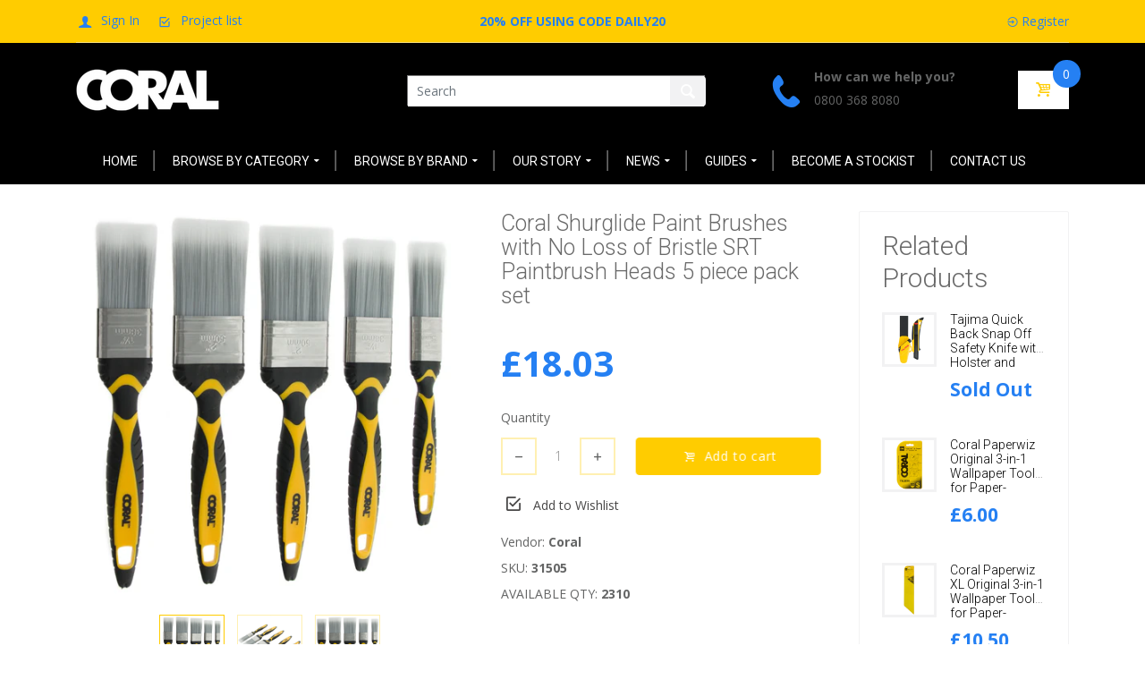

--- FILE ---
content_type: text/html; charset=utf-8
request_url: https://coral-tools.com/products/paint-brushes-no-loss-coral-shurglide-31505
body_size: 69047
content:
<!doctype html>
<html lang="en" class="js">
  <head>
    <meta name="google-site-verification" content="btBwrPXLRTmZ2H8MCGDgdOYjRl6CySaZrbNmaD-4Yhk" />
    
      <link rel="shortcut icon" type="image/x-icon" href="//coral-tools.com/cdn/shop/t/4/assets/favicon.png?v=37967148927824629941595499938">
    
    <meta charset="utf-8">
    <meta http-equiv="X-UA-Compatible" content="IE=edge" />
    <meta name="viewport" content="viewport-fit=cover, width=device-width,initial-scale=1, user-scalable=0"/>
    <meta name='HandheldFriendly' content='True'>
    <meta name='MobileOptimized' content='375'>
    <meta http-equiv="cleartype" content="on">
    <meta name="theme-color" content="#ffcc00"><title>Paint Brushes No Loss | Coral Shurglide 31505
&ndash; Coral Tools Ltd</title><meta name="description" content="Order this Coral Shurglide Paint Brushes No Loss of Bristle SRT Paintbrush Heads 5 piece. Fast delivery. Free delivery. Free returns."><!-- /snippets/social-meta-tags.liquid -->




<meta property="og:site_name" content="Coral Tools Ltd">
<meta property="og:url" content="https://coral-tools.com/products/paint-brushes-no-loss-coral-shurglide-31505">
<meta property="og:title" content="Coral Shurglide Paint Brushes with No Loss of Bristle SRT Paintbrush Heads 5 piece pack set">
<meta property="og:type" content="product">
<meta property="og:description" content="Order this Coral Shurglide Paint Brushes No Loss of Bristle SRT Paintbrush Heads 5 piece. Fast delivery. Free delivery. Free returns.">

  <meta property="og:price:amount" content="18.03">
  <meta property="og:price:currency" content="GBP">

<meta property="og:image" content="http://coral-tools.com/cdn/shop/products/5053521315059.PT02_1200x1200.jpg?v=1512036672"><meta property="og:image" content="http://coral-tools.com/cdn/shop/products/5053521315059.PT03_1200x1200.jpg?v=1512036672"><meta property="og:image" content="http://coral-tools.com/cdn/shop/products/5053521315059.PT01_1200x1200.jpg?v=1512036672">
<meta property="og:image:secure_url" content="https://coral-tools.com/cdn/shop/products/5053521315059.PT02_1200x1200.jpg?v=1512036672"><meta property="og:image:secure_url" content="https://coral-tools.com/cdn/shop/products/5053521315059.PT03_1200x1200.jpg?v=1512036672"><meta property="og:image:secure_url" content="https://coral-tools.com/cdn/shop/products/5053521315059.PT01_1200x1200.jpg?v=1512036672">


<meta name="twitter:card" content="summary_large_image">
<meta name="twitter:title" content="Coral Shurglide Paint Brushes with No Loss of Bristle SRT Paintbrush Heads 5 piece pack set">
<meta name="twitter:description" content="Order this Coral Shurglide Paint Brushes No Loss of Bristle SRT Paintbrush Heads 5 piece. Fast delivery. Free delivery. Free returns.">

      <link rel="canonical" href="https://coral-tools.com/products/paint-brushes-no-loss-coral-shurglide-31505"/>
      <link rel="preconnect dns-prefetch" href="https://cdn.shopify.com">
      <link rel="preconnect dns-prefetch" href="https://v.shopify.com">
      <link rel="preconnect dns-prefetch" href="https://cdn.shopifycloud.com"><link rel="preload" href="//coral-tools.com/cdn/shop/t/4/assets/theme.scss.css?v=124723343420793455611695978731" as="style">
      <link rel="preload" href="//coral-tools.com/cdn/shop/t/4/assets/styles.scss.css?v=71716162344095825791695978731" as="style">
      <link rel="preload" href="//coral-tools.com/cdn/shop/t/4/assets/custom.scss.css?v=43264980856975912601664157902" as="style">
      <link rel="preload" href="//coral-tools.com/cdn/shop/t/4/assets/vendor.css?v=3639897138621604731587455004" as="style"><link rel="dns-prefetch preconnect" href="https://fonts.gstatic.com">
    <link ref="preload" href="//fonts.googleapis.com/css?family=.|Roboto:light,normal,bold|Open+Sans:light,normal,bold&&display=swap" as="style" crossorigin="anonymous" /><link rel="preload" href="//coral-tools.com/cdn/shop/t/4/assets/arenafont.css?v=157406598496618032141768230723" as="style">

    <!-- CSS Language translation--><!-- End CSSLanguage translation -->

    
    <link rel="preconnect dns-prefetch" href="https://www.searchanise.com/">
    <link rel="preconnect dns-prefetch" href="https://searchanise-ef84.kxcdn.com/">
    <link rel="prefetch" href="https://searchanise-ef84.kxcdn.com/styles.2O9u0i8B5b.css" as="style">
    
<link rel="preconnect dns-prefetch" href="https://wishlist.arenacommerce.com"><!-- Main CSS--><link href="//fonts.googleapis.com/css?family=.|Roboto:light,normal,bold|Open+Sans:light,normal,bold&&display=swap" rel="stylesheet" type="text/css" /><link href="//coral-tools.com/cdn/shop/t/4/assets/arenafont.css?v=157406598496618032141768230723" rel="stylesheet" type="text/css" media="all" /><link href="//coral-tools.com/cdn/shop/t/4/assets/vendor.css?v=3639897138621604731587455004" rel="stylesheet" type="text/css" media="all" /><link href="//coral-tools.com/cdn/shop/t/4/assets/theme.scss.css?v=124723343420793455611695978731" rel="stylesheet" type="text/css" media="all" /><link href="//coral-tools.com/cdn/shop/t/4/assets/styles.scss.css?v=71716162344095825791695978731" rel="stylesheet" type="text/css" media="all" /><link href="//coral-tools.com/cdn/shop/t/4/assets/custom.scss.css?v=43264980856975912601664157902" rel="stylesheet" type="text/css" media="all" /><!-- End Main CSS-->
    
    <script crossorigin="anonymous" src="//coral-tools.com/cdn/shop/t/4/assets/lazysizes.min.js?v=134108707915487524791587454952" async=""></script>
    <script>
/*! jQuery v2.2.3 | (c) jQuery Foundation | jquery.org/license */
!function(a,b){"object"==typeof module&&"object"==typeof module.exports?module.exports=a.document?b(a,!0):function(a){if(!a.document)throw new Error("jQuery requires a window with a document");return b(a)}:b(a)}("undefined"!=typeof window?window:this,function(a,b){var c=[],d=a.document,e=c.slice,f=c.concat,g=c.push,h=c.indexOf,i={},j=i.toString,k=i.hasOwnProperty,l={},m="2.2.3",n=function(a,b){return new n.fn.init(a,b)},o=/^[\s\uFEFF\xA0]+|[\s\uFEFF\xA0]+$/g,p=/^-ms-/,q=/-([\da-z])/gi,r=function(a,b){return b.toUpperCase()};n.fn=n.prototype={jquery:m,constructor:n,selector:"",length:0,toArray:function(){return e.call(this)},get:function(a){return null!=a?0>a?this[a+this.length]:this[a]:e.call(this)},pushStack:function(a){var b=n.merge(this.constructor(),a);return b.prevObject=this,b.context=this.context,b},each:function(a){return n.each(this,a)},map:function(a){return this.pushStack(n.map(this,function(b,c){return a.call(b,c,b)}))},slice:function(){return this.pushStack(e.apply(this,arguments))},first:function(){return this.eq(0)},last:function(){return this.eq(-1)},eq:function(a){var b=this.length,c=+a+(0>a?b:0);return this.pushStack(c>=0&&b>c?[this[c]]:[])},end:function(){return this.prevObject||this.constructor()},push:g,sort:c.sort,splice:c.splice},n.extend=n.fn.extend=function(){var a,b,c,d,e,f,g=arguments[0]||{},h=1,i=arguments.length,j=!1;for("boolean"==typeof g&&(j=g,g=arguments[h]||{},h++),"object"==typeof g||n.isFunction(g)||(g={}),h===i&&(g=this,h--);i>h;h++)if(null!=(a=arguments[h]))for(b in a)c=g[b],d=a[b],g!==d&&(j&&d&&(n.isPlainObject(d)||(e=n.isArray(d)))?(e?(e=!1,f=c&&n.isArray(c)?c:[]):f=c&&n.isPlainObject(c)?c:{},g[b]=n.extend(j,f,d)):void 0!==d&&(g[b]=d));return g},n.extend({expando:"jQuery"+(m+Math.random()).replace(/\D/g,""),isReady:!0,error:function(a){throw new Error(a)},noop:function(){},isFunction:function(a){return"function"===n.type(a)},isArray:Array.isArray,isWindow:function(a){return null!=a&&a===a.window},isNumeric:function(a){var b=a&&a.toString();return!n.isArray(a)&&b-parseFloat(b)+1>=0},isPlainObject:function(a){var b;if("object"!==n.type(a)||a.nodeType||n.isWindow(a))return!1;if(a.constructor&&!k.call(a,"constructor")&&!k.call(a.constructor.prototype||{},"isPrototypeOf"))return!1;for(b in a);return void 0===b||k.call(a,b)},isEmptyObject:function(a){var b;for(b in a)return!1;return!0},type:function(a){return null==a?a+"":"object"==typeof a||"function"==typeof a?i[j.call(a)]||"object":typeof a},globalEval:function(a){var b,c=eval;a=n.trim(a),a&&(1===a.indexOf("use strict")?(b=d.createElement("script"),b.text=a,d.head.appendChild(b).parentNode.removeChild(b)):c(a))},camelCase:function(a){return a.replace(p,"ms-").replace(q,r)},nodeName:function(a,b){return a.nodeName&&a.nodeName.toLowerCase()===b.toLowerCase()},each:function(a,b){var c,d=0;if(s(a)){for(c=a.length;c>d;d++)if(b.call(a[d],d,a[d])===!1)break}else for(d in a)if(b.call(a[d],d,a[d])===!1)break;return a},trim:function(a){return null==a?"":(a+"").replace(o,"")},makeArray:function(a,b){var c=b||[];return null!=a&&(s(Object(a))?n.merge(c,"string"==typeof a?[a]:a):g.call(c,a)),c},inArray:function(a,b,c){return null==b?-1:h.call(b,a,c)},merge:function(a,b){for(var c=+b.length,d=0,e=a.length;c>d;d++)a[e++]=b[d];return a.length=e,a},grep:function(a,b,c){for(var d,e=[],f=0,g=a.length,h=!c;g>f;f++)d=!b(a[f],f),d!==h&&e.push(a[f]);return e},map:function(a,b,c){var d,e,g=0,h=[];if(s(a))for(d=a.length;d>g;g++)e=b(a[g],g,c),null!=e&&h.push(e);else for(g in a)e=b(a[g],g,c),null!=e&&h.push(e);return f.apply([],h)},guid:1,proxy:function(a,b){var c,d,f;return"string"==typeof b&&(c=a[b],b=a,a=c),n.isFunction(a)?(d=e.call(arguments,2),f=function(){return a.apply(b||this,d.concat(e.call(arguments)))},f.guid=a.guid=a.guid||n.guid++,f):void 0},now:Date.now,support:l}),"function"==typeof Symbol&&(n.fn[Symbol.iterator]=c[Symbol.iterator]),n.each("Boolean Number String Function Array Date RegExp Object Error Symbol".split(" "),function(a,b){i["[object "+b+"]"]=b.toLowerCase()});function s(a){var b=!!a&&"length"in a&&a.length,c=n.type(a);return"function"===c||n.isWindow(a)?!1:"array"===c||0===b||"number"==typeof b&&b>0&&b-1 in a}var t=function(a){var b,c,d,e,f,g,h,i,j,k,l,m,n,o,p,q,r,s,t,u="sizzle"+1*new Date,v=a.document,w=0,x=0,y=ga(),z=ga(),A=ga(),B=function(a,b){return a===b&&(l=!0),0},C=1<<31,D={}.hasOwnProperty,E=[],F=E.pop,G=E.push,H=E.push,I=E.slice,J=function(a,b){for(var c=0,d=a.length;d>c;c++)if(a[c]===b)return c;return-1},K="checked|selected|async|autofocus|autoplay|controls|defer|disabled|hidden|ismap|loop|multiple|open|readonly|required|scoped",L="[\\x20\\t\\r\\n\\f]",M="(?:\\\\.|[\\w-]|[^\\x00-\\xa0])+",N="\\["+L+"*("+M+")(?:"+L+"*([*^$|!~]?=)"+L+"*(?:'((?:\\\\.|[^\\\\'])*)'|\"((?:\\\\.|[^\\\\\"])*)\"|("+M+"))|)"+L+"*\\]",O=":("+M+")(?:\\((('((?:\\\\.|[^\\\\'])*)'|\"((?:\\\\.|[^\\\\\"])*)\")|((?:\\\\.|[^\\\\()[\\]]|"+N+")*)|.*)\\)|)",P=new RegExp(L+"+","g"),Q=new RegExp("^"+L+"+|((?:^|[^\\\\])(?:\\\\.)*)"+L+"+$","g"),R=new RegExp("^"+L+"*,"+L+"*"),S=new RegExp("^"+L+"*([>+~]|"+L+")"+L+"*"),T=new RegExp("="+L+"*([^\\]'\"]*?)"+L+"*\\]","g"),U=new RegExp(O),V=new RegExp("^"+M+"$"),W={ID:new RegExp("^#("+M+")"),CLASS:new RegExp("^\\.("+M+")"),TAG:new RegExp("^("+M+"|[*])"),ATTR:new RegExp("^"+N),PSEUDO:new RegExp("^"+O),CHILD:new RegExp("^:(only|first|last|nth|nth-last)-(child|of-type)(?:\\("+L+"*(even|odd|(([+-]|)(\\d*)n|)"+L+"*(?:([+-]|)"+L+"*(\\d+)|))"+L+"*\\)|)","i"),bool:new RegExp("^(?:"+K+")$","i"),needsContext:new RegExp("^"+L+"*[>+~]|:(even|odd|eq|gt|lt|nth|first|last)(?:\\("+L+"*((?:-\\d)?\\d*)"+L+"*\\)|)(?=[^-]|$)","i")},X=/^(?:input|select|textarea|button)$/i,Y=/^h\d$/i,Z=/^[^{]+\{\s*\[native \w/,$=/^(?:#([\w-]+)|(\w+)|\.([\w-]+))$/,_=/[+~]/,aa=/'|\\/g,ba=new RegExp("\\\\([\\da-f]{1,6}"+L+"?|("+L+")|.)","ig"),ca=function(a,b,c){var d="0x"+b-65536;return d!==d||c?b:0>d?String.fromCharCode(d+65536):String.fromCharCode(d>>10|55296,1023&d|56320)},da=function(){m()};try{H.apply(E=I.call(v.childNodes),v.childNodes),E[v.childNodes.length].nodeType}catch(ea){H={apply:E.length?function(a,b){G.apply(a,I.call(b))}:function(a,b){var c=a.length,d=0;while(a[c++]=b[d++]);a.length=c-1}}}function fa(a,b,d,e){var f,h,j,k,l,o,r,s,w=b&&b.ownerDocument,x=b?b.nodeType:9;if(d=d||[],"string"!=typeof a||!a||1!==x&&9!==x&&11!==x)return d;if(!e&&((b?b.ownerDocument||b:v)!==n&&m(b),b=b||n,p)){if(11!==x&&(o=$.exec(a)))if(f=o[1]){if(9===x){if(!(j=b.getElementById(f)))return d;if(j.id===f)return d.push(j),d}else if(w&&(j=w.getElementById(f))&&t(b,j)&&j.id===f)return d.push(j),d}else{if(o[2])return H.apply(d,b.getElementsByTagName(a)),d;if((f=o[3])&&c.getElementsByClassName&&b.getElementsByClassName)return H.apply(d,b.getElementsByClassName(f)),d}if(c.qsa&&!A[a+" "]&&(!q||!q.test(a))){if(1!==x)w=b,s=a;else if("object"!==b.nodeName.toLowerCase()){(k=b.getAttribute("id"))?k=k.replace(aa,"\\$&"):b.setAttribute("id",k=u),r=g(a),h=r.length,l=V.test(k)?"#"+k:"[id='"+k+"']";while(h--)r[h]=l+" "+qa(r[h]);s=r.join(","),w=_.test(a)&&oa(b.parentNode)||b}if(s)try{return H.apply(d,w.querySelectorAll(s)),d}catch(y){}finally{k===u&&b.removeAttribute("id")}}}return i(a.replace(Q,"$1"),b,d,e)}function ga(){var a=[];function b(c,e){return a.push(c+" ")>d.cacheLength&&delete b[a.shift()],b[c+" "]=e}return b}function ha(a){return a[u]=!0,a}function ia(a){var b=n.createElement("div");try{return!!a(b)}catch(c){return!1}finally{b.parentNode&&b.parentNode.removeChild(b),b=null}}function ja(a,b){var c=a.split("|"),e=c.length;while(e--)d.attrHandle[c[e]]=b}function ka(a,b){var c=b&&a,d=c&&1===a.nodeType&&1===b.nodeType&&(~b.sourceIndex||C)-(~a.sourceIndex||C);if(d)return d;if(c)while(c=c.nextSibling)if(c===b)return-1;return a?1:-1}function la(a){return function(b){var c=b.nodeName.toLowerCase();return"input"===c&&b.type===a}}function ma(a){return function(b){var c=b.nodeName.toLowerCase();return("input"===c||"button"===c)&&b.type===a}}function na(a){return ha(function(b){return b=+b,ha(function(c,d){var e,f=a([],c.length,b),g=f.length;while(g--)c[e=f[g]]&&(c[e]=!(d[e]=c[e]))})})}function oa(a){return a&&"undefined"!=typeof a.getElementsByTagName&&a}c=fa.support={},f=fa.isXML=function(a){var b=a&&(a.ownerDocument||a).documentElement;return b?"HTML"!==b.nodeName:!1},m=fa.setDocument=function(a){var b,e,g=a?a.ownerDocument||a:v;return g!==n&&9===g.nodeType&&g.documentElement?(n=g,o=n.documentElement,p=!f(n),(e=n.defaultView)&&e.top!==e&&(e.addEventListener?e.addEventListener("unload",da,!1):e.attachEvent&&e.attachEvent("onunload",da)),c.attributes=ia(function(a){return a.className="i",!a.getAttribute("className")}),c.getElementsByTagName=ia(function(a){return a.appendChild(n.createComment("")),!a.getElementsByTagName("*").length}),c.getElementsByClassName=Z.test(n.getElementsByClassName),c.getById=ia(function(a){return o.appendChild(a).id=u,!n.getElementsByName||!n.getElementsByName(u).length}),c.getById?(d.find.ID=function(a,b){if("undefined"!=typeof b.getElementById&&p){var c=b.getElementById(a);return c?[c]:[]}},d.filter.ID=function(a){var b=a.replace(ba,ca);return function(a){return a.getAttribute("id")===b}}):(delete d.find.ID,d.filter.ID=function(a){var b=a.replace(ba,ca);return function(a){var c="undefined"!=typeof a.getAttributeNode&&a.getAttributeNode("id");return c&&c.value===b}}),d.find.TAG=c.getElementsByTagName?function(a,b){return"undefined"!=typeof b.getElementsByTagName?b.getElementsByTagName(a):c.qsa?b.querySelectorAll(a):void 0}:function(a,b){var c,d=[],e=0,f=b.getElementsByTagName(a);if("*"===a){while(c=f[e++])1===c.nodeType&&d.push(c);return d}return f},d.find.CLASS=c.getElementsByClassName&&function(a,b){return"undefined"!=typeof b.getElementsByClassName&&p?b.getElementsByClassName(a):void 0},r=[],q=[],(c.qsa=Z.test(n.querySelectorAll))&&(ia(function(a){o.appendChild(a).innerHTML="<a id='"+u+"'></a><select id='"+u+"-\r\\' msallowcapture=''><option selected=''></option></select>",a.querySelectorAll("[msallowcapture^='']").length&&q.push("[*^$]="+L+"*(?:''|\"\")"),a.querySelectorAll("[selected]").length||q.push("\\["+L+"*(?:value|"+K+")"),a.querySelectorAll("[id~="+u+"-]").length||q.push("~="),a.querySelectorAll(":checked").length||q.push(":checked"),a.querySelectorAll("a#"+u+"+*").length||q.push(".#.+[+~]")}),ia(function(a){var b=n.createElement("input");b.setAttribute("type","hidden"),a.appendChild(b).setAttribute("name","D"),a.querySelectorAll("[name=d]").length&&q.push("name"+L+"*[*^$|!~]?="),a.querySelectorAll(":enabled").length||q.push(":enabled",":disabled"),a.querySelectorAll("*,:x"),q.push(",.*:")})),(c.matchesSelector=Z.test(s=o.matches||o.webkitMatchesSelector||o.mozMatchesSelector||o.oMatchesSelector||o.msMatchesSelector))&&ia(function(a){c.disconnectedMatch=s.call(a,"div"),s.call(a,"[s!='']:x"),r.push("!=",O)}),q=q.length&&new RegExp(q.join("|")),r=r.length&&new RegExp(r.join("|")),b=Z.test(o.compareDocumentPosition),t=b||Z.test(o.contains)?function(a,b){var c=9===a.nodeType?a.documentElement:a,d=b&&b.parentNode;return a===d||!(!d||1!==d.nodeType||!(c.contains?c.contains(d):a.compareDocumentPosition&&16&a.compareDocumentPosition(d)))}:function(a,b){if(b)while(b=b.parentNode)if(b===a)return!0;return!1},B=b?function(a,b){if(a===b)return l=!0,0;var d=!a.compareDocumentPosition-!b.compareDocumentPosition;return d?d:(d=(a.ownerDocument||a)===(b.ownerDocument||b)?a.compareDocumentPosition(b):1,1&d||!c.sortDetached&&b.compareDocumentPosition(a)===d?a===n||a.ownerDocument===v&&t(v,a)?-1:b===n||b.ownerDocument===v&&t(v,b)?1:k?J(k,a)-J(k,b):0:4&d?-1:1)}:function(a,b){if(a===b)return l=!0,0;var c,d=0,e=a.parentNode,f=b.parentNode,g=[a],h=[b];if(!e||!f)return a===n?-1:b===n?1:e?-1:f?1:k?J(k,a)-J(k,b):0;if(e===f)return ka(a,b);c=a;while(c=c.parentNode)g.unshift(c);c=b;while(c=c.parentNode)h.unshift(c);while(g[d]===h[d])d++;return d?ka(g[d],h[d]):g[d]===v?-1:h[d]===v?1:0},n):n},fa.matches=function(a,b){return fa(a,null,null,b)},fa.matchesSelector=function(a,b){if((a.ownerDocument||a)!==n&&m(a),b=b.replace(T,"='$1']"),c.matchesSelector&&p&&!A[b+" "]&&(!r||!r.test(b))&&(!q||!q.test(b)))try{var d=s.call(a,b);if(d||c.disconnectedMatch||a.document&&11!==a.document.nodeType)return d}catch(e){}return fa(b,n,null,[a]).length>0},fa.contains=function(a,b){return(a.ownerDocument||a)!==n&&m(a),t(a,b)},fa.attr=function(a,b){(a.ownerDocument||a)!==n&&m(a);var e=d.attrHandle[b.toLowerCase()],f=e&&D.call(d.attrHandle,b.toLowerCase())?e(a,b,!p):void 0;return void 0!==f?f:c.attributes||!p?a.getAttribute(b):(f=a.getAttributeNode(b))&&f.specified?f.value:null},fa.error=function(a){throw new Error("Syntax error, unrecognized expression: "+a)},fa.uniqueSort=function(a){var b,d=[],e=0,f=0;if(l=!c.detectDuplicates,k=!c.sortStable&&a.slice(0),a.sort(B),l){while(b=a[f++])b===a[f]&&(e=d.push(f));while(e--)a.splice(d[e],1)}return k=null,a},e=fa.getText=function(a){var b,c="",d=0,f=a.nodeType;if(f){if(1===f||9===f||11===f){if("string"==typeof a.textContent)return a.textContent;for(a=a.firstChild;a;a=a.nextSibling)c+=e(a)}else if(3===f||4===f)return a.nodeValue}else while(b=a[d++])c+=e(b);return c},d=fa.selectors={cacheLength:50,createPseudo:ha,match:W,attrHandle:{},find:{},relative:{">":{dir:"parentNode",first:!0}," ":{dir:"parentNode"},"+":{dir:"previousSibling",first:!0},"~":{dir:"previousSibling"}},preFilter:{ATTR:function(a){return a[1]=a[1].replace(ba,ca),a[3]=(a[3]||a[4]||a[5]||"").replace(ba,ca),"~="===a[2]&&(a[3]=" "+a[3]+" "),a.slice(0,4)},CHILD:function(a){return a[1]=a[1].toLowerCase(),"nth"===a[1].slice(0,3)?(a[3]||fa.error(a[0]),a[4]=+(a[4]?a[5]+(a[6]||1):2*("even"===a[3]||"odd"===a[3])),a[5]=+(a[7]+a[8]||"odd"===a[3])):a[3]&&fa.error(a[0]),a},PSEUDO:function(a){var b,c=!a[6]&&a[2];return W.CHILD.test(a[0])?null:(a[3]?a[2]=a[4]||a[5]||"":c&&U.test(c)&&(b=g(c,!0))&&(b=c.indexOf(")",c.length-b)-c.length)&&(a[0]=a[0].slice(0,b),a[2]=c.slice(0,b)),a.slice(0,3))}},filter:{TAG:function(a){var b=a.replace(ba,ca).toLowerCase();return"*"===a?function(){return!0}:function(a){return a.nodeName&&a.nodeName.toLowerCase()===b}},CLASS:function(a){var b=y[a+" "];return b||(b=new RegExp("(^|"+L+")"+a+"("+L+"|$)"))&&y(a,function(a){return b.test("string"==typeof a.className&&a.className||"undefined"!=typeof a.getAttribute&&a.getAttribute("class")||"")})},ATTR:function(a,b,c){return function(d){var e=fa.attr(d,a);return null==e?"!="===b:b?(e+="","="===b?e===c:"!="===b?e!==c:"^="===b?c&&0===e.indexOf(c):"*="===b?c&&e.indexOf(c)>-1:"$="===b?c&&e.slice(-c.length)===c:"~="===b?(" "+e.replace(P," ")+" ").indexOf(c)>-1:"|="===b?e===c||e.slice(0,c.length+1)===c+"-":!1):!0}},CHILD:function(a,b,c,d,e){var f="nth"!==a.slice(0,3),g="last"!==a.slice(-4),h="of-type"===b;return 1===d&&0===e?function(a){return!!a.parentNode}:function(b,c,i){var j,k,l,m,n,o,p=f!==g?"nextSibling":"previousSibling",q=b.parentNode,r=h&&b.nodeName.toLowerCase(),s=!i&&!h,t=!1;if(q){if(f){while(p){m=b;while(m=m[p])if(h?m.nodeName.toLowerCase()===r:1===m.nodeType)return!1;o=p="only"===a&&!o&&"nextSibling"}return!0}if(o=[g?q.firstChild:q.lastChild],g&&s){m=q,l=m[u]||(m[u]={}),k=l[m.uniqueID]||(l[m.uniqueID]={}),j=k[a]||[],n=j[0]===w&&j[1],t=n&&j[2],m=n&&q.childNodes[n];while(m=++n&&m&&m[p]||(t=n=0)||o.pop())if(1===m.nodeType&&++t&&m===b){k[a]=[w,n,t];break}}else if(s&&(m=b,l=m[u]||(m[u]={}),k=l[m.uniqueID]||(l[m.uniqueID]={}),j=k[a]||[],n=j[0]===w&&j[1],t=n),t===!1)while(m=++n&&m&&m[p]||(t=n=0)||o.pop())if((h?m.nodeName.toLowerCase()===r:1===m.nodeType)&&++t&&(s&&(l=m[u]||(m[u]={}),k=l[m.uniqueID]||(l[m.uniqueID]={}),k[a]=[w,t]),m===b))break;return t-=e,t===d||t%d===0&&t/d>=0}}},PSEUDO:function(a,b){var c,e=d.pseudos[a]||d.setFilters[a.toLowerCase()]||fa.error("unsupported pseudo: "+a);return e[u]?e(b):e.length>1?(c=[a,a,"",b],d.setFilters.hasOwnProperty(a.toLowerCase())?ha(function(a,c){var d,f=e(a,b),g=f.length;while(g--)d=J(a,f[g]),a[d]=!(c[d]=f[g])}):function(a){return e(a,0,c)}):e}},pseudos:{not:ha(function(a){var b=[],c=[],d=h(a.replace(Q,"$1"));return d[u]?ha(function(a,b,c,e){var f,g=d(a,null,e,[]),h=a.length;while(h--)(f=g[h])&&(a[h]=!(b[h]=f))}):function(a,e,f){return b[0]=a,d(b,null,f,c),b[0]=null,!c.pop()}}),has:ha(function(a){return function(b){return fa(a,b).length>0}}),contains:ha(function(a){return a=a.replace(ba,ca),function(b){return(b.textContent||b.innerText||e(b)).indexOf(a)>-1}}),lang:ha(function(a){return V.test(a||"")||fa.error("unsupported lang: "+a),a=a.replace(ba,ca).toLowerCase(),function(b){var c;do if(c=p?b.lang:b.getAttribute("xml:lang")||b.getAttribute("lang"))return c=c.toLowerCase(),c===a||0===c.indexOf(a+"-");while((b=b.parentNode)&&1===b.nodeType);return!1}}),target:function(b){var c=a.location&&a.location.hash;return c&&c.slice(1)===b.id},root:function(a){return a===o},focus:function(a){return a===n.activeElement&&(!n.hasFocus||n.hasFocus())&&!!(a.type||a.href||~a.tabIndex)},enabled:function(a){return a.disabled===!1},disabled:function(a){return a.disabled===!0},checked:function(a){var b=a.nodeName.toLowerCase();return"input"===b&&!!a.checked||"option"===b&&!!a.selected},selected:function(a){return a.parentNode&&a.parentNode.selectedIndex,a.selected===!0},empty:function(a){for(a=a.firstChild;a;a=a.nextSibling)if(a.nodeType<6)return!1;return!0},parent:function(a){return!d.pseudos.empty(a)},header:function(a){return Y.test(a.nodeName)},input:function(a){return X.test(a.nodeName)},button:function(a){var b=a.nodeName.toLowerCase();return"input"===b&&"button"===a.type||"button"===b},text:function(a){var b;return"input"===a.nodeName.toLowerCase()&&"text"===a.type&&(null==(b=a.getAttribute("type"))||"text"===b.toLowerCase())},first:na(function(){return[0]}),last:na(function(a,b){return[b-1]}),eq:na(function(a,b,c){return[0>c?c+b:c]}),even:na(function(a,b){for(var c=0;b>c;c+=2)a.push(c);return a}),odd:na(function(a,b){for(var c=1;b>c;c+=2)a.push(c);return a}),lt:na(function(a,b,c){for(var d=0>c?c+b:c;--d>=0;)a.push(d);return a}),gt:na(function(a,b,c){for(var d=0>c?c+b:c;++d<b;)a.push(d);return a})}},d.pseudos.nth=d.pseudos.eq;for(b in{radio:!0,checkbox:!0,file:!0,password:!0,image:!0})d.pseudos[b]=la(b);for(b in{submit:!0,reset:!0})d.pseudos[b]=ma(b);function pa(){}pa.prototype=d.filters=d.pseudos,d.setFilters=new pa,g=fa.tokenize=function(a,b){var c,e,f,g,h,i,j,k=z[a+" "];if(k)return b?0:k.slice(0);h=a,i=[],j=d.preFilter;while(h){c&&!(e=R.exec(h))||(e&&(h=h.slice(e[0].length)||h),i.push(f=[])),c=!1,(e=S.exec(h))&&(c=e.shift(),f.push({value:c,type:e[0].replace(Q," ")}),h=h.slice(c.length));for(g in d.filter)!(e=W[g].exec(h))||j[g]&&!(e=j[g](e))||(c=e.shift(),f.push({value:c,type:g,matches:e}),h=h.slice(c.length));if(!c)break}return b?h.length:h?fa.error(a):z(a,i).slice(0)};function qa(a){for(var b=0,c=a.length,d="";c>b;b++)d+=a[b].value;return d}function ra(a,b,c){var d=b.dir,e=c&&"parentNode"===d,f=x++;return b.first?function(b,c,f){while(b=b[d])if(1===b.nodeType||e)return a(b,c,f)}:function(b,c,g){var h,i,j,k=[w,f];if(g){while(b=b[d])if((1===b.nodeType||e)&&a(b,c,g))return!0}else while(b=b[d])if(1===b.nodeType||e){if(j=b[u]||(b[u]={}),i=j[b.uniqueID]||(j[b.uniqueID]={}),(h=i[d])&&h[0]===w&&h[1]===f)return k[2]=h[2];if(i[d]=k,k[2]=a(b,c,g))return!0}}}function sa(a){return a.length>1?function(b,c,d){var e=a.length;while(e--)if(!a[e](b,c,d))return!1;return!0}:a[0]}function ta(a,b,c){for(var d=0,e=b.length;e>d;d++)fa(a,b[d],c);return c}function ua(a,b,c,d,e){for(var f,g=[],h=0,i=a.length,j=null!=b;i>h;h++)(f=a[h])&&(c&&!c(f,d,e)||(g.push(f),j&&b.push(h)));return g}function va(a,b,c,d,e,f){return d&&!d[u]&&(d=va(d)),e&&!e[u]&&(e=va(e,f)),ha(function(f,g,h,i){var j,k,l,m=[],n=[],o=g.length,p=f||ta(b||"*",h.nodeType?[h]:h,[]),q=!a||!f&&b?p:ua(p,m,a,h,i),r=c?e||(f?a:o||d)?[]:g:q;if(c&&c(q,r,h,i),d){j=ua(r,n),d(j,[],h,i),k=j.length;while(k--)(l=j[k])&&(r[n[k]]=!(q[n[k]]=l))}if(f){if(e||a){if(e){j=[],k=r.length;while(k--)(l=r[k])&&j.push(q[k]=l);e(null,r=[],j,i)}k=r.length;while(k--)(l=r[k])&&(j=e?J(f,l):m[k])>-1&&(f[j]=!(g[j]=l))}}else r=ua(r===g?r.splice(o,r.length):r),e?e(null,g,r,i):H.apply(g,r)})}function wa(a){for(var b,c,e,f=a.length,g=d.relative[a[0].type],h=g||d.relative[" "],i=g?1:0,k=ra(function(a){return a===b},h,!0),l=ra(function(a){return J(b,a)>-1},h,!0),m=[function(a,c,d){var e=!g&&(d||c!==j)||((b=c).nodeType?k(a,c,d):l(a,c,d));return b=null,e}];f>i;i++)if(c=d.relative[a[i].type])m=[ra(sa(m),c)];else{if(c=d.filter[a[i].type].apply(null,a[i].matches),c[u]){for(e=++i;f>e;e++)if(d.relative[a[e].type])break;return va(i>1&&sa(m),i>1&&qa(a.slice(0,i-1).concat({value:" "===a[i-2].type?"*":""})).replace(Q,"$1"),c,e>i&&wa(a.slice(i,e)),f>e&&wa(a=a.slice(e)),f>e&&qa(a))}m.push(c)}return sa(m)}function xa(a,b){var c=b.length>0,e=a.length>0,f=function(f,g,h,i,k){var l,o,q,r=0,s="0",t=f&&[],u=[],v=j,x=f||e&&d.find.TAG("*",k),y=w+=null==v?1:Math.random()||.1,z=x.length;for(k&&(j=g===n||g||k);s!==z&&null!=(l=x[s]);s++){if(e&&l){o=0,g||l.ownerDocument===n||(m(l),h=!p);while(q=a[o++])if(q(l,g||n,h)){i.push(l);break}k&&(w=y)}c&&((l=!q&&l)&&r--,f&&t.push(l))}if(r+=s,c&&s!==r){o=0;while(q=b[o++])q(t,u,g,h);if(f){if(r>0)while(s--)t[s]||u[s]||(u[s]=F.call(i));u=ua(u)}H.apply(i,u),k&&!f&&u.length>0&&r+b.length>1&&fa.uniqueSort(i)}return k&&(w=y,j=v),t};return c?ha(f):f}return h=fa.compile=function(a,b){var c,d=[],e=[],f=A[a+" "];if(!f){b||(b=g(a)),c=b.length;while(c--)f=wa(b[c]),f[u]?d.push(f):e.push(f);f=A(a,xa(e,d)),f.selector=a}return f},i=fa.select=function(a,b,e,f){var i,j,k,l,m,n="function"==typeof a&&a,o=!f&&g(a=n.selector||a);if(e=e||[],1===o.length){if(j=o[0]=o[0].slice(0),j.length>2&&"ID"===(k=j[0]).type&&c.getById&&9===b.nodeType&&p&&d.relative[j[1].type]){if(b=(d.find.ID(k.matches[0].replace(ba,ca),b)||[])[0],!b)return e;n&&(b=b.parentNode),a=a.slice(j.shift().value.length)}i=W.needsContext.test(a)?0:j.length;while(i--){if(k=j[i],d.relative[l=k.type])break;if((m=d.find[l])&&(f=m(k.matches[0].replace(ba,ca),_.test(j[0].type)&&oa(b.parentNode)||b))){if(j.splice(i,1),a=f.length&&qa(j),!a)return H.apply(e,f),e;break}}}return(n||h(a,o))(f,b,!p,e,!b||_.test(a)&&oa(b.parentNode)||b),e},c.sortStable=u.split("").sort(B).join("")===u,c.detectDuplicates=!!l,m(),c.sortDetached=ia(function(a){return 1&a.compareDocumentPosition(n.createElement("div"))}),ia(function(a){return a.innerHTML="<a href='#'></a>","#"===a.firstChild.getAttribute("href")})||ja("type|href|height|width",function(a,b,c){return c?void 0:a.getAttribute(b,"type"===b.toLowerCase()?1:2)}),c.attributes&&ia(function(a){return a.innerHTML="<input/>",a.firstChild.setAttribute("value",""),""===a.firstChild.getAttribute("value")})||ja("value",function(a,b,c){return c||"input"!==a.nodeName.toLowerCase()?void 0:a.defaultValue}),ia(function(a){return null==a.getAttribute("disabled")})||ja(K,function(a,b,c){var d;return c?void 0:a[b]===!0?b.toLowerCase():(d=a.getAttributeNode(b))&&d.specified?d.value:null}),fa}(a);n.find=t,n.expr=t.selectors,n.expr[":"]=n.expr.pseudos,n.uniqueSort=n.unique=t.uniqueSort,n.text=t.getText,n.isXMLDoc=t.isXML,n.contains=t.contains;var u=function(a,b,c){var d=[],e=void 0!==c;while((a=a[b])&&9!==a.nodeType)if(1===a.nodeType){if(e&&n(a).is(c))break;d.push(a)}return d},v=function(a,b){for(var c=[];a;a=a.nextSibling)1===a.nodeType&&a!==b&&c.push(a);return c},w=n.expr.match.needsContext,x=/^<([\w-]+)\s*\/?>(?:<\/\1>|)$/,y=/^.[^:#\[\.,]*$/;function z(a,b,c){if(n.isFunction(b))return n.grep(a,function(a,d){return!!b.call(a,d,a)!==c});if(b.nodeType)return n.grep(a,function(a){return a===b!==c});if("string"==typeof b){if(y.test(b))return n.filter(b,a,c);b=n.filter(b,a)}return n.grep(a,function(a){return h.call(b,a)>-1!==c})}n.filter=function(a,b,c){var d=b[0];return c&&(a=":not("+a+")"),1===b.length&&1===d.nodeType?n.find.matchesSelector(d,a)?[d]:[]:n.find.matches(a,n.grep(b,function(a){return 1===a.nodeType}))},n.fn.extend({find:function(a){var b,c=this.length,d=[],e=this;if("string"!=typeof a)return this.pushStack(n(a).filter(function(){for(b=0;c>b;b++)if(n.contains(e[b],this))return!0}));for(b=0;c>b;b++)n.find(a,e[b],d);return d=this.pushStack(c>1?n.unique(d):d),d.selector=this.selector?this.selector+" "+a:a,d},filter:function(a){return this.pushStack(z(this,a||[],!1))},not:function(a){return this.pushStack(z(this,a||[],!0))},is:function(a){return!!z(this,"string"==typeof a&&w.test(a)?n(a):a||[],!1).length}});var A,B=/^(?:\s*(<[\w\W]+>)[^>]*|#([\w-]*))$/,C=n.fn.init=function(a,b,c){var e,f;if(!a)return this;if(c=c||A,"string"==typeof a){if(e="<"===a[0]&&">"===a[a.length-1]&&a.length>=3?[null,a,null]:B.exec(a),!e||!e[1]&&b)return!b||b.jquery?(b||c).find(a):this.constructor(b).find(a);if(e[1]){if(b=b instanceof n?b[0]:b,n.merge(this,n.parseHTML(e[1],b&&b.nodeType?b.ownerDocument||b:d,!0)),x.test(e[1])&&n.isPlainObject(b))for(e in b)n.isFunction(this[e])?this[e](b[e]):this.attr(e,b[e]);return this}return f=d.getElementById(e[2]),f&&f.parentNode&&(this.length=1,this[0]=f),this.context=d,this.selector=a,this}return a.nodeType?(this.context=this[0]=a,this.length=1,this):n.isFunction(a)?void 0!==c.ready?c.ready(a):a(n):(void 0!==a.selector&&(this.selector=a.selector,this.context=a.context),n.makeArray(a,this))};C.prototype=n.fn,A=n(d);var D=/^(?:parents|prev(?:Until|All))/,E={children:!0,contents:!0,next:!0,prev:!0};n.fn.extend({has:function(a){var b=n(a,this),c=b.length;return this.filter(function(){for(var a=0;c>a;a++)if(n.contains(this,b[a]))return!0})},closest:function(a,b){for(var c,d=0,e=this.length,f=[],g=w.test(a)||"string"!=typeof a?n(a,b||this.context):0;e>d;d++)for(c=this[d];c&&c!==b;c=c.parentNode)if(c.nodeType<11&&(g?g.index(c)>-1:1===c.nodeType&&n.find.matchesSelector(c,a))){f.push(c);break}return this.pushStack(f.length>1?n.uniqueSort(f):f)},index:function(a){return a?"string"==typeof a?h.call(n(a),this[0]):h.call(this,a.jquery?a[0]:a):this[0]&&this[0].parentNode?this.first().prevAll().length:-1},add:function(a,b){return this.pushStack(n.uniqueSort(n.merge(this.get(),n(a,b))))},addBack:function(a){return this.add(null==a?this.prevObject:this.prevObject.filter(a))}});function F(a,b){while((a=a[b])&&1!==a.nodeType);return a}n.each({parent:function(a){var b=a.parentNode;return b&&11!==b.nodeType?b:null},parents:function(a){return u(a,"parentNode")},parentsUntil:function(a,b,c){return u(a,"parentNode",c)},next:function(a){return F(a,"nextSibling")},prev:function(a){return F(a,"previousSibling")},nextAll:function(a){return u(a,"nextSibling")},prevAll:function(a){return u(a,"previousSibling")},nextUntil:function(a,b,c){return u(a,"nextSibling",c)},prevUntil:function(a,b,c){return u(a,"previousSibling",c)},siblings:function(a){return v((a.parentNode||{}).firstChild,a)},children:function(a){return v(a.firstChild)},contents:function(a){return a.contentDocument||n.merge([],a.childNodes)}},function(a,b){n.fn[a]=function(c,d){var e=n.map(this,b,c);return"Until"!==a.slice(-5)&&(d=c),d&&"string"==typeof d&&(e=n.filter(d,e)),this.length>1&&(E[a]||n.uniqueSort(e),D.test(a)&&e.reverse()),this.pushStack(e)}});var G=/\S+/g;function H(a){var b={};return n.each(a.match(G)||[],function(a,c){b[c]=!0}),b}n.Callbacks=function(a){a="string"==typeof a?H(a):n.extend({},a);var b,c,d,e,f=[],g=[],h=-1,i=function(){for(e=a.once,d=b=!0;g.length;h=-1){c=g.shift();while(++h<f.length)f[h].apply(c[0],c[1])===!1&&a.stopOnFalse&&(h=f.length,c=!1)}a.memory||(c=!1),b=!1,e&&(f=c?[]:"")},j={add:function(){return f&&(c&&!b&&(h=f.length-1,g.push(c)),function d(b){n.each(b,function(b,c){n.isFunction(c)?a.unique&&j.has(c)||f.push(c):c&&c.length&&"string"!==n.type(c)&&d(c)})}(arguments),c&&!b&&i()),this},remove:function(){return n.each(arguments,function(a,b){var c;while((c=n.inArray(b,f,c))>-1)f.splice(c,1),h>=c&&h--}),this},has:function(a){return a?n.inArray(a,f)>-1:f.length>0},empty:function(){return f&&(f=[]),this},disable:function(){return e=g=[],f=c="",this},disabled:function(){return!f},lock:function(){return e=g=[],c||(f=c=""),this},locked:function(){return!!e},fireWith:function(a,c){return e||(c=c||[],c=[a,c.slice?c.slice():c],g.push(c),b||i()),this},fire:function(){return j.fireWith(this,arguments),this},fired:function(){return!!d}};return j},n.extend({Deferred:function(a){var b=[["resolve","done",n.Callbacks("once memory"),"resolved"],["reject","fail",n.Callbacks("once memory"),"rejected"],["notify","progress",n.Callbacks("memory")]],c="pending",d={state:function(){return c},always:function(){return e.done(arguments).fail(arguments),this},then:function(){var a=arguments;return n.Deferred(function(c){n.each(b,function(b,f){var g=n.isFunction(a[b])&&a[b];e[f[1]](function(){var a=g&&g.apply(this,arguments);a&&n.isFunction(a.promise)?a.promise().progress(c.notify).done(c.resolve).fail(c.reject):c[f[0]+"With"](this===d?c.promise():this,g?[a]:arguments)})}),a=null}).promise()},promise:function(a){return null!=a?n.extend(a,d):d}},e={};return d.pipe=d.then,n.each(b,function(a,f){var g=f[2],h=f[3];d[f[1]]=g.add,h&&g.add(function(){c=h},b[1^a][2].disable,b[2][2].lock),e[f[0]]=function(){return e[f[0]+"With"](this===e?d:this,arguments),this},e[f[0]+"With"]=g.fireWith}),d.promise(e),a&&a.call(e,e),e},when:function(a){var b=0,c=e.call(arguments),d=c.length,f=1!==d||a&&n.isFunction(a.promise)?d:0,g=1===f?a:n.Deferred(),h=function(a,b,c){return function(d){b[a]=this,c[a]=arguments.length>1?e.call(arguments):d,c===i?g.notifyWith(b,c):--f||g.resolveWith(b,c)}},i,j,k;if(d>1)for(i=new Array(d),j=new Array(d),k=new Array(d);d>b;b++)c[b]&&n.isFunction(c[b].promise)?c[b].promise().progress(h(b,j,i)).done(h(b,k,c)).fail(g.reject):--f;return f||g.resolveWith(k,c),g.promise()}});var I;n.fn.ready=function(a){return n.ready.promise().done(a),this},n.extend({isReady:!1,readyWait:1,holdReady:function(a){a?n.readyWait++:n.ready(!0)},ready:function(a){(a===!0?--n.readyWait:n.isReady)||(n.isReady=!0,a!==!0&&--n.readyWait>0||(I.resolveWith(d,[n]),n.fn.triggerHandler&&(n(d).triggerHandler("ready"),n(d).off("ready"))))}});function J(){d.removeEventListener("DOMContentLoaded",J),a.removeEventListener("load",J),n.ready()}n.ready.promise=function(b){return I||(I=n.Deferred(),"complete"===d.readyState||"loading"!==d.readyState&&!d.documentElement.doScroll?a.setTimeout(n.ready):(d.addEventListener("DOMContentLoaded",J),a.addEventListener("load",J))),I.promise(b)},n.ready.promise();var K=function(a,b,c,d,e,f,g){var h=0,i=a.length,j=null==c;if("object"===n.type(c)){e=!0;for(h in c)K(a,b,h,c[h],!0,f,g)}else if(void 0!==d&&(e=!0,n.isFunction(d)||(g=!0),j&&(g?(b.call(a,d),b=null):(j=b,b=function(a,b,c){return j.call(n(a),c)})),b))for(;i>h;h++)b(a[h],c,g?d:d.call(a[h],h,b(a[h],c)));return e?a:j?b.call(a):i?b(a[0],c):f},L=function(a){return 1===a.nodeType||9===a.nodeType||!+a.nodeType};function M(){this.expando=n.expando+M.uid++}M.uid=1,M.prototype={register:function(a,b){var c=b||{};return a.nodeType?a[this.expando]=c:Object.defineProperty(a,this.expando,{value:c,writable:!0,configurable:!0}),a[this.expando]},cache:function(a){if(!L(a))return{};var b=a[this.expando];return b||(b={},L(a)&&(a.nodeType?a[this.expando]=b:Object.defineProperty(a,this.expando,{value:b,configurable:!0}))),b},set:function(a,b,c){var d,e=this.cache(a);if("string"==typeof b)e[b]=c;else for(d in b)e[d]=b[d];return e},get:function(a,b){return void 0===b?this.cache(a):a[this.expando]&&a[this.expando][b]},access:function(a,b,c){var d;return void 0===b||b&&"string"==typeof b&&void 0===c?(d=this.get(a,b),void 0!==d?d:this.get(a,n.camelCase(b))):(this.set(a,b,c),void 0!==c?c:b)},remove:function(a,b){var c,d,e,f=a[this.expando];if(void 0!==f){if(void 0===b)this.register(a);else{n.isArray(b)?d=b.concat(b.map(n.camelCase)):(e=n.camelCase(b),b in f?d=[b,e]:(d=e,d=d in f?[d]:d.match(G)||[])),c=d.length;while(c--)delete f[d[c]]}(void 0===b||n.isEmptyObject(f))&&(a.nodeType?a[this.expando]=void 0:delete a[this.expando])}},hasData:function(a){var b=a[this.expando];return void 0!==b&&!n.isEmptyObject(b)}};var N=new M,O=new M,P=/^(?:\{[\w\W]*\}|\[[\w\W]*\])$/,Q=/[A-Z]/g;function R(a,b,c){var d;if(void 0===c&&1===a.nodeType)if(d="data-"+b.replace(Q,"-$&").toLowerCase(),c=a.getAttribute(d),"string"==typeof c){try{c="true"===c?!0:"false"===c?!1:"null"===c?null:+c+""===c?+c:P.test(c)?n.parseJSON(c):c;
}catch(e){}O.set(a,b,c)}else c=void 0;return c}n.extend({hasData:function(a){return O.hasData(a)||N.hasData(a)},data:function(a,b,c){return O.access(a,b,c)},removeData:function(a,b){O.remove(a,b)},_data:function(a,b,c){return N.access(a,b,c)},_removeData:function(a,b){N.remove(a,b)}}),n.fn.extend({data:function(a,b){var c,d,e,f=this[0],g=f&&f.attributes;if(void 0===a){if(this.length&&(e=O.get(f),1===f.nodeType&&!N.get(f,"hasDataAttrs"))){c=g.length;while(c--)g[c]&&(d=g[c].name,0===d.indexOf("data-")&&(d=n.camelCase(d.slice(5)),R(f,d,e[d])));N.set(f,"hasDataAttrs",!0)}return e}return"object"==typeof a?this.each(function(){O.set(this,a)}):K(this,function(b){var c,d;if(f&&void 0===b){if(c=O.get(f,a)||O.get(f,a.replace(Q,"-$&").toLowerCase()),void 0!==c)return c;if(d=n.camelCase(a),c=O.get(f,d),void 0!==c)return c;if(c=R(f,d,void 0),void 0!==c)return c}else d=n.camelCase(a),this.each(function(){var c=O.get(this,d);O.set(this,d,b),a.indexOf("-")>-1&&void 0!==c&&O.set(this,a,b)})},null,b,arguments.length>1,null,!0)},removeData:function(a){return this.each(function(){O.remove(this,a)})}}),n.extend({queue:function(a,b,c){var d;return a?(b=(b||"fx")+"queue",d=N.get(a,b),c&&(!d||n.isArray(c)?d=N.access(a,b,n.makeArray(c)):d.push(c)),d||[]):void 0},dequeue:function(a,b){b=b||"fx";var c=n.queue(a,b),d=c.length,e=c.shift(),f=n._queueHooks(a,b),g=function(){n.dequeue(a,b)};"inprogress"===e&&(e=c.shift(),d--),e&&("fx"===b&&c.unshift("inprogress"),delete f.stop,e.call(a,g,f)),!d&&f&&f.empty.fire()},_queueHooks:function(a,b){var c=b+"queueHooks";return N.get(a,c)||N.access(a,c,{empty:n.Callbacks("once memory").add(function(){N.remove(a,[b+"queue",c])})})}}),n.fn.extend({queue:function(a,b){var c=2;return"string"!=typeof a&&(b=a,a="fx",c--),arguments.length<c?n.queue(this[0],a):void 0===b?this:this.each(function(){var c=n.queue(this,a,b);n._queueHooks(this,a),"fx"===a&&"inprogress"!==c[0]&&n.dequeue(this,a)})},dequeue:function(a){return this.each(function(){n.dequeue(this,a)})},clearQueue:function(a){return this.queue(a||"fx",[])},promise:function(a,b){var c,d=1,e=n.Deferred(),f=this,g=this.length,h=function(){--d||e.resolveWith(f,[f])};"string"!=typeof a&&(b=a,a=void 0),a=a||"fx";while(g--)c=N.get(f[g],a+"queueHooks"),c&&c.empty&&(d++,c.empty.add(h));return h(),e.promise(b)}});var S=/[+-]?(?:\d*\.|)\d+(?:[eE][+-]?\d+|)/.source,T=new RegExp("^(?:([+-])=|)("+S+")([a-z%]*)$","i"),U=["Top","Right","Bottom","Left"],V=function(a,b){return a=b||a,"none"===n.css(a,"display")||!n.contains(a.ownerDocument,a)};function W(a,b,c,d){var e,f=1,g=20,h=d?function(){return d.cur()}:function(){return n.css(a,b,"")},i=h(),j=c&&c[3]||(n.cssNumber[b]?"":"px"),k=(n.cssNumber[b]||"px"!==j&&+i)&&T.exec(n.css(a,b));if(k&&k[3]!==j){j=j||k[3],c=c||[],k=+i||1;do f=f||".5",k/=f,n.style(a,b,k+j);while(f!==(f=h()/i)&&1!==f&&--g)}return c&&(k=+k||+i||0,e=c[1]?k+(c[1]+1)*c[2]:+c[2],d&&(d.unit=j,d.start=k,d.end=e)),e}var X=/^(?:checkbox|radio)$/i,Y=/<([\w:-]+)/,Z=/^$|\/(?:java|ecma)script/i,$={option:[1,"<select multiple='multiple'>","</select>"],thead:[1,"<table>","</table>"],col:[2,"<table><colgroup>","</colgroup></table>"],tr:[2,"<table><tbody>","</tbody></table>"],td:[3,"<table><tbody><tr>","</tr></tbody></table>"],_default:[0,"",""]};$.optgroup=$.option,$.tbody=$.tfoot=$.colgroup=$.caption=$.thead,$.th=$.td;function _(a,b){var c="undefined"!=typeof a.getElementsByTagName?a.getElementsByTagName(b||"*"):"undefined"!=typeof a.querySelectorAll?a.querySelectorAll(b||"*"):[];return void 0===b||b&&n.nodeName(a,b)?n.merge([a],c):c}function aa(a,b){for(var c=0,d=a.length;d>c;c++)N.set(a[c],"globalEval",!b||N.get(b[c],"globalEval"))}var ba=/<|&#?\w+;/;function ca(a,b,c,d,e){for(var f,g,h,i,j,k,l=b.createDocumentFragment(),m=[],o=0,p=a.length;p>o;o++)if(f=a[o],f||0===f)if("object"===n.type(f))n.merge(m,f.nodeType?[f]:f);else if(ba.test(f)){g=g||l.appendChild(b.createElement("div")),h=(Y.exec(f)||["",""])[1].toLowerCase(),i=$[h]||$._default,g.innerHTML=i[1]+n.htmlPrefilter(f)+i[2],k=i[0];while(k--)g=g.lastChild;n.merge(m,g.childNodes),g=l.firstChild,g.textContent=""}else m.push(b.createTextNode(f));l.textContent="",o=0;while(f=m[o++])if(d&&n.inArray(f,d)>-1)e&&e.push(f);else if(j=n.contains(f.ownerDocument,f),g=_(l.appendChild(f),"script"),j&&aa(g),c){k=0;while(f=g[k++])Z.test(f.type||"")&&c.push(f)}return l}!function(){var a=d.createDocumentFragment(),b=a.appendChild(d.createElement("div")),c=d.createElement("input");c.setAttribute("type","radio"),c.setAttribute("checked","checked"),c.setAttribute("name","t"),b.appendChild(c),l.checkClone=b.cloneNode(!0).cloneNode(!0).lastChild.checked,b.innerHTML="<textarea>x</textarea>",l.noCloneChecked=!!b.cloneNode(!0).lastChild.defaultValue}();var da=/^key/,ea=/^(?:mouse|pointer|contextmenu|drag|drop)|click/,fa=/^([^.]*)(?:\.(.+)|)/;function ga(){return!0}function ha(){return!1}function ia(){try{return d.activeElement}catch(a){}}function ja(a,b,c,d,e,f){var g,h;if("object"==typeof b){"string"!=typeof c&&(d=d||c,c=void 0);for(h in b)ja(a,h,c,d,b[h],f);return a}if(null==d&&null==e?(e=c,d=c=void 0):null==e&&("string"==typeof c?(e=d,d=void 0):(e=d,d=c,c=void 0)),e===!1)e=ha;else if(!e)return a;return 1===f&&(g=e,e=function(a){return n().off(a),g.apply(this,arguments)},e.guid=g.guid||(g.guid=n.guid++)),a.each(function(){n.event.add(this,b,e,d,c)})}n.event={global:{},add:function(a,b,c,d,e){var f,g,h,i,j,k,l,m,o,p,q,r=N.get(a);if(r){c.handler&&(f=c,c=f.handler,e=f.selector),c.guid||(c.guid=n.guid++),(i=r.events)||(i=r.events={}),(g=r.handle)||(g=r.handle=function(b){return"undefined"!=typeof n&&n.event.triggered!==b.type?n.event.dispatch.apply(a,arguments):void 0}),b=(b||"").match(G)||[""],j=b.length;while(j--)h=fa.exec(b[j])||[],o=q=h[1],p=(h[2]||"").split(".").sort(),o&&(l=n.event.special[o]||{},o=(e?l.delegateType:l.bindType)||o,l=n.event.special[o]||{},k=n.extend({type:o,origType:q,data:d,handler:c,guid:c.guid,selector:e,needsContext:e&&n.expr.match.needsContext.test(e),namespace:p.join(".")},f),(m=i[o])||(m=i[o]=[],m.delegateCount=0,l.setup&&l.setup.call(a,d,p,g)!==!1||a.addEventListener&&a.addEventListener(o,g)),l.add&&(l.add.call(a,k),k.handler.guid||(k.handler.guid=c.guid)),e?m.splice(m.delegateCount++,0,k):m.push(k),n.event.global[o]=!0)}},remove:function(a,b,c,d,e){var f,g,h,i,j,k,l,m,o,p,q,r=N.hasData(a)&&N.get(a);if(r&&(i=r.events)){b=(b||"").match(G)||[""],j=b.length;while(j--)if(h=fa.exec(b[j])||[],o=q=h[1],p=(h[2]||"").split(".").sort(),o){l=n.event.special[o]||{},o=(d?l.delegateType:l.bindType)||o,m=i[o]||[],h=h[2]&&new RegExp("(^|\\.)"+p.join("\\.(?:.*\\.|)")+"(\\.|$)"),g=f=m.length;while(f--)k=m[f],!e&&q!==k.origType||c&&c.guid!==k.guid||h&&!h.test(k.namespace)||d&&d!==k.selector&&("**"!==d||!k.selector)||(m.splice(f,1),k.selector&&m.delegateCount--,l.remove&&l.remove.call(a,k));g&&!m.length&&(l.teardown&&l.teardown.call(a,p,r.handle)!==!1||n.removeEvent(a,o,r.handle),delete i[o])}else for(o in i)n.event.remove(a,o+b[j],c,d,!0);n.isEmptyObject(i)&&N.remove(a,"handle events")}},dispatch:function(a){a=n.event.fix(a);var b,c,d,f,g,h=[],i=e.call(arguments),j=(N.get(this,"events")||{})[a.type]||[],k=n.event.special[a.type]||{};if(i[0]=a,a.delegateTarget=this,!k.preDispatch||k.preDispatch.call(this,a)!==!1){h=n.event.handlers.call(this,a,j),b=0;while((f=h[b++])&&!a.isPropagationStopped()){a.currentTarget=f.elem,c=0;while((g=f.handlers[c++])&&!a.isImmediatePropagationStopped())a.rnamespace&&!a.rnamespace.test(g.namespace)||(a.handleObj=g,a.data=g.data,d=((n.event.special[g.origType]||{}).handle||g.handler).apply(f.elem,i),void 0!==d&&(a.result=d)===!1&&(a.preventDefault(),a.stopPropagation()))}return k.postDispatch&&k.postDispatch.call(this,a),a.result}},handlers:function(a,b){var c,d,e,f,g=[],h=b.delegateCount,i=a.target;if(h&&i.nodeType&&("click"!==a.type||isNaN(a.button)||a.button<1))for(;i!==this;i=i.parentNode||this)if(1===i.nodeType&&(i.disabled!==!0||"click"!==a.type)){for(d=[],c=0;h>c;c++)f=b[c],e=f.selector+" ",void 0===d[e]&&(d[e]=f.needsContext?n(e,this).index(i)>-1:n.find(e,this,null,[i]).length),d[e]&&d.push(f);d.length&&g.push({elem:i,handlers:d})}return h<b.length&&g.push({elem:this,handlers:b.slice(h)}),g},props:"altKey bubbles cancelable ctrlKey currentTarget detail eventPhase metaKey relatedTarget shiftKey target timeStamp view which".split(" "),fixHooks:{},keyHooks:{props:"char charCode key keyCode".split(" "),filter:function(a,b){return null==a.which&&(a.which=null!=b.charCode?b.charCode:b.keyCode),a}},mouseHooks:{props:"button buttons clientX clientY offsetX offsetY pageX pageY screenX screenY toElement".split(" "),filter:function(a,b){var c,e,f,g=b.button;return null==a.pageX&&null!=b.clientX&&(c=a.target.ownerDocument||d,e=c.documentElement,f=c.body,a.pageX=b.clientX+(e&&e.scrollLeft||f&&f.scrollLeft||0)-(e&&e.clientLeft||f&&f.clientLeft||0),a.pageY=b.clientY+(e&&e.scrollTop||f&&f.scrollTop||0)-(e&&e.clientTop||f&&f.clientTop||0)),a.which||void 0===g||(a.which=1&g?1:2&g?3:4&g?2:0),a}},fix:function(a){if(a[n.expando])return a;var b,c,e,f=a.type,g=a,h=this.fixHooks[f];h||(this.fixHooks[f]=h=ea.test(f)?this.mouseHooks:da.test(f)?this.keyHooks:{}),e=h.props?this.props.concat(h.props):this.props,a=new n.Event(g),b=e.length;while(b--)c=e[b],a[c]=g[c];return a.target||(a.target=d),3===a.target.nodeType&&(a.target=a.target.parentNode),h.filter?h.filter(a,g):a},special:{load:{noBubble:!0},focus:{trigger:function(){return this!==ia()&&this.focus?(this.focus(),!1):void 0},delegateType:"focusin"},blur:{trigger:function(){return this===ia()&&this.blur?(this.blur(),!1):void 0},delegateType:"focusout"},click:{trigger:function(){return"checkbox"===this.type&&this.click&&n.nodeName(this,"input")?(this.click(),!1):void 0},_default:function(a){return n.nodeName(a.target,"a")}},beforeunload:{postDispatch:function(a){void 0!==a.result&&a.originalEvent&&(a.originalEvent.returnValue=a.result)}}}},n.removeEvent=function(a,b,c){a.removeEventListener&&a.removeEventListener(b,c)},n.Event=function(a,b){return this instanceof n.Event?(a&&a.type?(this.originalEvent=a,this.type=a.type,this.isDefaultPrevented=a.defaultPrevented||void 0===a.defaultPrevented&&a.returnValue===!1?ga:ha):this.type=a,b&&n.extend(this,b),this.timeStamp=a&&a.timeStamp||n.now(),void(this[n.expando]=!0)):new n.Event(a,b)},n.Event.prototype={constructor:n.Event,isDefaultPrevented:ha,isPropagationStopped:ha,isImmediatePropagationStopped:ha,preventDefault:function(){var a=this.originalEvent;this.isDefaultPrevented=ga,a&&a.preventDefault()},stopPropagation:function(){var a=this.originalEvent;this.isPropagationStopped=ga,a&&a.stopPropagation()},stopImmediatePropagation:function(){var a=this.originalEvent;this.isImmediatePropagationStopped=ga,a&&a.stopImmediatePropagation(),this.stopPropagation()}},n.each({mouseenter:"mouseover",mouseleave:"mouseout",pointerenter:"pointerover",pointerleave:"pointerout"},function(a,b){n.event.special[a]={delegateType:b,bindType:b,handle:function(a){var c,d=this,e=a.relatedTarget,f=a.handleObj;return e&&(e===d||n.contains(d,e))||(a.type=f.origType,c=f.handler.apply(this,arguments),a.type=b),c}}}),n.fn.extend({on:function(a,b,c,d){return ja(this,a,b,c,d)},one:function(a,b,c,d){return ja(this,a,b,c,d,1)},off:function(a,b,c){var d,e;if(a&&a.preventDefault&&a.handleObj)return d=a.handleObj,n(a.delegateTarget).off(d.namespace?d.origType+"."+d.namespace:d.origType,d.selector,d.handler),this;if("object"==typeof a){for(e in a)this.off(e,b,a[e]);return this}return b!==!1&&"function"!=typeof b||(c=b,b=void 0),c===!1&&(c=ha),this.each(function(){n.event.remove(this,a,c,b)})}});var ka=/<(?!area|br|col|embed|hr|img|input|link|meta|param)(([\w:-]+)[^>]*)\/>/gi,la=/<script|<style|<link/i,ma=/checked\s*(?:[^=]|=\s*.checked.)/i,na=/^true\/(.*)/,oa=/^\s*<!(?:\[CDATA\[|--)|(?:\]\]|--)>\s*$/g;function pa(a,b){return n.nodeName(a,"table")&&n.nodeName(11!==b.nodeType?b:b.firstChild,"tr")?a.getElementsByTagName("tbody")[0]||a.appendChild(a.ownerDocument.createElement("tbody")):a}function qa(a){return a.type=(null!==a.getAttribute("type"))+"/"+a.type,a}function ra(a){var b=na.exec(a.type);return b?a.type=b[1]:a.removeAttribute("type"),a}function sa(a,b){var c,d,e,f,g,h,i,j;if(1===b.nodeType){if(N.hasData(a)&&(f=N.access(a),g=N.set(b,f),j=f.events)){delete g.handle,g.events={};for(e in j)for(c=0,d=j[e].length;d>c;c++)n.event.add(b,e,j[e][c])}O.hasData(a)&&(h=O.access(a),i=n.extend({},h),O.set(b,i))}}function ta(a,b){var c=b.nodeName.toLowerCase();"input"===c&&X.test(a.type)?b.checked=a.checked:"input"!==c&&"textarea"!==c||(b.defaultValue=a.defaultValue)}function ua(a,b,c,d){b=f.apply([],b);var e,g,h,i,j,k,m=0,o=a.length,p=o-1,q=b[0],r=n.isFunction(q);if(r||o>1&&"string"==typeof q&&!l.checkClone&&ma.test(q))return a.each(function(e){var f=a.eq(e);r&&(b[0]=q.call(this,e,f.html())),ua(f,b,c,d)});if(o&&(e=ca(b,a[0].ownerDocument,!1,a,d),g=e.firstChild,1===e.childNodes.length&&(e=g),g||d)){for(h=n.map(_(e,"script"),qa),i=h.length;o>m;m++)j=e,m!==p&&(j=n.clone(j,!0,!0),i&&n.merge(h,_(j,"script"))),c.call(a[m],j,m);if(i)for(k=h[h.length-1].ownerDocument,n.map(h,ra),m=0;i>m;m++)j=h[m],Z.test(j.type||"")&&!N.access(j,"globalEval")&&n.contains(k,j)&&(j.src?n._evalUrl&&n._evalUrl(j.src):n.globalEval(j.textContent.replace(oa,"")))}return a}function va(a,b,c){for(var d,e=b?n.filter(b,a):a,f=0;null!=(d=e[f]);f++)c||1!==d.nodeType||n.cleanData(_(d)),d.parentNode&&(c&&n.contains(d.ownerDocument,d)&&aa(_(d,"script")),d.parentNode.removeChild(d));return a}n.extend({htmlPrefilter:function(a){return a.replace(ka,"<$1></$2>")},clone:function(a,b,c){var d,e,f,g,h=a.cloneNode(!0),i=n.contains(a.ownerDocument,a);if(!(l.noCloneChecked||1!==a.nodeType&&11!==a.nodeType||n.isXMLDoc(a)))for(g=_(h),f=_(a),d=0,e=f.length;e>d;d++)ta(f[d],g[d]);if(b)if(c)for(f=f||_(a),g=g||_(h),d=0,e=f.length;e>d;d++)sa(f[d],g[d]);else sa(a,h);return g=_(h,"script"),g.length>0&&aa(g,!i&&_(a,"script")),h},cleanData:function(a){for(var b,c,d,e=n.event.special,f=0;void 0!==(c=a[f]);f++)if(L(c)){if(b=c[N.expando]){if(b.events)for(d in b.events)e[d]?n.event.remove(c,d):n.removeEvent(c,d,b.handle);c[N.expando]=void 0}c[O.expando]&&(c[O.expando]=void 0)}}}),n.fn.extend({domManip:ua,detach:function(a){return va(this,a,!0)},remove:function(a){return va(this,a)},text:function(a){return K(this,function(a){return void 0===a?n.text(this):this.empty().each(function(){1!==this.nodeType&&11!==this.nodeType&&9!==this.nodeType||(this.textContent=a)})},null,a,arguments.length)},append:function(){return ua(this,arguments,function(a){if(1===this.nodeType||11===this.nodeType||9===this.nodeType){var b=pa(this,a);b.appendChild(a)}})},prepend:function(){return ua(this,arguments,function(a){if(1===this.nodeType||11===this.nodeType||9===this.nodeType){var b=pa(this,a);b.insertBefore(a,b.firstChild)}})},before:function(){return ua(this,arguments,function(a){this.parentNode&&this.parentNode.insertBefore(a,this)})},after:function(){return ua(this,arguments,function(a){this.parentNode&&this.parentNode.insertBefore(a,this.nextSibling)})},empty:function(){for(var a,b=0;null!=(a=this[b]);b++)1===a.nodeType&&(n.cleanData(_(a,!1)),a.textContent="");return this},clone:function(a,b){return a=null==a?!1:a,b=null==b?a:b,this.map(function(){return n.clone(this,a,b)})},html:function(a){return K(this,function(a){var b=this[0]||{},c=0,d=this.length;if(void 0===a&&1===b.nodeType)return b.innerHTML;if("string"==typeof a&&!la.test(a)&&!$[(Y.exec(a)||["",""])[1].toLowerCase()]){a=n.htmlPrefilter(a);try{for(;d>c;c++)b=this[c]||{},1===b.nodeType&&(n.cleanData(_(b,!1)),b.innerHTML=a);b=0}catch(e){}}b&&this.empty().append(a)},null,a,arguments.length)},replaceWith:function(){var a=[];return ua(this,arguments,function(b){var c=this.parentNode;n.inArray(this,a)<0&&(n.cleanData(_(this)),c&&c.replaceChild(b,this))},a)}}),n.each({appendTo:"append",prependTo:"prepend",insertBefore:"before",insertAfter:"after",replaceAll:"replaceWith"},function(a,b){n.fn[a]=function(a){for(var c,d=[],e=n(a),f=e.length-1,h=0;f>=h;h++)c=h===f?this:this.clone(!0),n(e[h])[b](c),g.apply(d,c.get());return this.pushStack(d)}});var wa,xa={HTML:"block",BODY:"block"};function ya(a,b){var c=n(b.createElement(a)).appendTo(b.body),d=n.css(c[0],"display");return c.detach(),d}function za(a){var b=d,c=xa[a];return c||(c=ya(a,b),"none"!==c&&c||(wa=(wa||n("<iframe frameborder='0' width='0' height='0'/>")).appendTo(b.documentElement),b=wa[0].contentDocument,b.write(),b.close(),c=ya(a,b),wa.detach()),xa[a]=c),c}var Aa=/^margin/,Ba=new RegExp("^("+S+")(?!px)[a-z%]+$","i"),Ca=function(b){var c=b.ownerDocument.defaultView;return c&&c.opener||(c=a),c.getComputedStyle(b)},Da=function(a,b,c,d){var e,f,g={};for(f in b)g[f]=a.style[f],a.style[f]=b[f];e=c.apply(a,d||[]);for(f in b)a.style[f]=g[f];return e},Ea=d.documentElement;!function(){var b,c,e,f,g=d.createElement("div"),h=d.createElement("div");if(h.style){h.style.backgroundClip="content-box",h.cloneNode(!0).style.backgroundClip="",l.clearCloneStyle="content-box"===h.style.backgroundClip,g.style.cssText="border:0;width:8px;height:0;top:0;left:-9999px;padding:0;margin-top:1px;position:absolute",g.appendChild(h);function i(){h.style.cssText="-webkit-box-sizing:border-box;-moz-box-sizing:border-box;box-sizing:border-box;position:relative;display:block;margin:auto;border:1px;padding:1px;top:1%;width:50%",h.innerHTML="",Ea.appendChild(g);var d=a.getComputedStyle(h);b="1%"!==d.top,f="2px"===d.marginLeft,c="4px"===d.width,h.style.marginRight="50%",e="4px"===d.marginRight,Ea.removeChild(g)}n.extend(l,{pixelPosition:function(){return i(),b},boxSizingReliable:function(){return null==c&&i(),c},pixelMarginRight:function(){return null==c&&i(),e},reliableMarginLeft:function(){return null==c&&i(),f},reliableMarginRight:function(){var b,c=h.appendChild(d.createElement("div"));return c.style.cssText=h.style.cssText="-webkit-box-sizing:content-box;box-sizing:content-box;display:block;margin:0;border:0;padding:0",c.style.marginRight=c.style.width="0",h.style.width="1px",Ea.appendChild(g),b=!parseFloat(a.getComputedStyle(c).marginRight),Ea.removeChild(g),h.removeChild(c),b}})}}();function Fa(a,b,c){var d,e,f,g,h=a.style;return c=c||Ca(a),g=c?c.getPropertyValue(b)||c[b]:void 0,""!==g&&void 0!==g||n.contains(a.ownerDocument,a)||(g=n.style(a,b)),c&&!l.pixelMarginRight()&&Ba.test(g)&&Aa.test(b)&&(d=h.width,e=h.minWidth,f=h.maxWidth,h.minWidth=h.maxWidth=h.width=g,g=c.width,h.width=d,h.minWidth=e,h.maxWidth=f),void 0!==g?g+"":g}function Ga(a,b){return{get:function(){return a()?void delete this.get:(this.get=b).apply(this,arguments)}}}var Ha=/^(none|table(?!-c[ea]).+)/,Ia={position:"absolute",visibility:"hidden",display:"block"},Ja={letterSpacing:"0",fontWeight:"400"},Ka=["Webkit","O","Moz","ms"],La=d.createElement("div").style;function Ma(a){if(a in La)return a;var b=a[0].toUpperCase()+a.slice(1),c=Ka.length;while(c--)if(a=Ka[c]+b,a in La)return a}function Na(a,b,c){var d=T.exec(b);return d?Math.max(0,d[2]-(c||0))+(d[3]||"px"):b}function Oa(a,b,c,d,e){for(var f=c===(d?"border":"content")?4:"width"===b?1:0,g=0;4>f;f+=2)"margin"===c&&(g+=n.css(a,c+U[f],!0,e)),d?("content"===c&&(g-=n.css(a,"padding"+U[f],!0,e)),"margin"!==c&&(g-=n.css(a,"border"+U[f]+"Width",!0,e))):(g+=n.css(a,"padding"+U[f],!0,e),"padding"!==c&&(g+=n.css(a,"border"+U[f]+"Width",!0,e)));return g}function Pa(b,c,e){var f=!0,g="width"===c?b.offsetWidth:b.offsetHeight,h=Ca(b),i="border-box"===n.css(b,"boxSizing",!1,h);if(d.msFullscreenElement&&a.top!==a&&b.getClientRects().length&&(g=Math.round(100*b.getBoundingClientRect()[c])),0>=g||null==g){if(g=Fa(b,c,h),(0>g||null==g)&&(g=b.style[c]),Ba.test(g))return g;f=i&&(l.boxSizingReliable()||g===b.style[c]),g=parseFloat(g)||0}return g+Oa(b,c,e||(i?"border":"content"),f,h)+"px"}function Qa(a,b){for(var c,d,e,f=[],g=0,h=a.length;h>g;g++)d=a[g],d.style&&(f[g]=N.get(d,"olddisplay"),c=d.style.display,b?(f[g]||"none"!==c||(d.style.display=""),""===d.style.display&&V(d)&&(f[g]=N.access(d,"olddisplay",za(d.nodeName)))):(e=V(d),"none"===c&&e||N.set(d,"olddisplay",e?c:n.css(d,"display"))));for(g=0;h>g;g++)d=a[g],d.style&&(b&&"none"!==d.style.display&&""!==d.style.display||(d.style.display=b?f[g]||"":"none"));return a}n.extend({cssHooks:{opacity:{get:function(a,b){if(b){var c=Fa(a,"opacity");return""===c?"1":c}}}},cssNumber:{animationIterationCount:!0,columnCount:!0,fillOpacity:!0,flexGrow:!0,flexShrink:!0,fontWeight:!0,lineHeight:!0,opacity:!0,order:!0,orphans:!0,widows:!0,zIndex:!0,zoom:!0},cssProps:{"float":"cssFloat"},style:function(a,b,c,d){if(a&&3!==a.nodeType&&8!==a.nodeType&&a.style){var e,f,g,h=n.camelCase(b),i=a.style;return b=n.cssProps[h]||(n.cssProps[h]=Ma(h)||h),g=n.cssHooks[b]||n.cssHooks[h],void 0===c?g&&"get"in g&&void 0!==(e=g.get(a,!1,d))?e:i[b]:(f=typeof c,"string"===f&&(e=T.exec(c))&&e[1]&&(c=W(a,b,e),f="number"),null!=c&&c===c&&("number"===f&&(c+=e&&e[3]||(n.cssNumber[h]?"":"px")),l.clearCloneStyle||""!==c||0!==b.indexOf("background")||(i[b]="inherit"),g&&"set"in g&&void 0===(c=g.set(a,c,d))||(i[b]=c)),void 0)}},css:function(a,b,c,d){var e,f,g,h=n.camelCase(b);return b=n.cssProps[h]||(n.cssProps[h]=Ma(h)||h),g=n.cssHooks[b]||n.cssHooks[h],g&&"get"in g&&(e=g.get(a,!0,c)),void 0===e&&(e=Fa(a,b,d)),"normal"===e&&b in Ja&&(e=Ja[b]),""===c||c?(f=parseFloat(e),c===!0||isFinite(f)?f||0:e):e}}),n.each(["height","width"],function(a,b){n.cssHooks[b]={get:function(a,c,d){return c?Ha.test(n.css(a,"display"))&&0===a.offsetWidth?Da(a,Ia,function(){return Pa(a,b,d)}):Pa(a,b,d):void 0},set:function(a,c,d){var e,f=d&&Ca(a),g=d&&Oa(a,b,d,"border-box"===n.css(a,"boxSizing",!1,f),f);return g&&(e=T.exec(c))&&"px"!==(e[3]||"px")&&(a.style[b]=c,c=n.css(a,b)),Na(a,c,g)}}}),n.cssHooks.marginLeft=Ga(l.reliableMarginLeft,function(a,b){return b?(parseFloat(Fa(a,"marginLeft"))||a.getBoundingClientRect().left-Da(a,{marginLeft:0},function(){return a.getBoundingClientRect().left}))+"px":void 0}),n.cssHooks.marginRight=Ga(l.reliableMarginRight,function(a,b){return b?Da(a,{display:"inline-block"},Fa,[a,"marginRight"]):void 0}),n.each({margin:"",padding:"",border:"Width"},function(a,b){n.cssHooks[a+b]={expand:function(c){for(var d=0,e={},f="string"==typeof c?c.split(" "):[c];4>d;d++)e[a+U[d]+b]=f[d]||f[d-2]||f[0];return e}},Aa.test(a)||(n.cssHooks[a+b].set=Na)}),n.fn.extend({css:function(a,b){return K(this,function(a,b,c){var d,e,f={},g=0;if(n.isArray(b)){for(d=Ca(a),e=b.length;e>g;g++)f[b[g]]=n.css(a,b[g],!1,d);return f}return void 0!==c?n.style(a,b,c):n.css(a,b)},a,b,arguments.length>1)},show:function(){return Qa(this,!0)},hide:function(){return Qa(this)},toggle:function(a){return"boolean"==typeof a?a?this.show():this.hide():this.each(function(){V(this)?n(this).show():n(this).hide()})}});function Ra(a,b,c,d,e){return new Ra.prototype.init(a,b,c,d,e)}n.Tween=Ra,Ra.prototype={constructor:Ra,init:function(a,b,c,d,e,f){this.elem=a,this.prop=c,this.easing=e||n.easing._default,this.options=b,this.start=this.now=this.cur(),this.end=d,this.unit=f||(n.cssNumber[c]?"":"px")},cur:function(){var a=Ra.propHooks[this.prop];return a&&a.get?a.get(this):Ra.propHooks._default.get(this)},run:function(a){var b,c=Ra.propHooks[this.prop];return this.options.duration?this.pos=b=n.easing[this.easing](a,this.options.duration*a,0,1,this.options.duration):this.pos=b=a,this.now=(this.end-this.start)*b+this.start,this.options.step&&this.options.step.call(this.elem,this.now,this),c&&c.set?c.set(this):Ra.propHooks._default.set(this),this}},Ra.prototype.init.prototype=Ra.prototype,Ra.propHooks={_default:{get:function(a){var b;return 1!==a.elem.nodeType||null!=a.elem[a.prop]&&null==a.elem.style[a.prop]?a.elem[a.prop]:(b=n.css(a.elem,a.prop,""),b&&"auto"!==b?b:0)},set:function(a){n.fx.step[a.prop]?n.fx.step[a.prop](a):1!==a.elem.nodeType||null==a.elem.style[n.cssProps[a.prop]]&&!n.cssHooks[a.prop]?a.elem[a.prop]=a.now:n.style(a.elem,a.prop,a.now+a.unit)}}},Ra.propHooks.scrollTop=Ra.propHooks.scrollLeft={set:function(a){a.elem.nodeType&&a.elem.parentNode&&(a.elem[a.prop]=a.now)}},n.easing={linear:function(a){return a},swing:function(a){return.5-Math.cos(a*Math.PI)/2},_default:"swing"},n.fx=Ra.prototype.init,n.fx.step={};var Sa,Ta,Ua=/^(?:toggle|show|hide)$/,Va=/queueHooks$/;function Wa(){return a.setTimeout(function(){Sa=void 0}),Sa=n.now()}function Xa(a,b){var c,d=0,e={height:a};for(b=b?1:0;4>d;d+=2-b)c=U[d],e["margin"+c]=e["padding"+c]=a;return b&&(e.opacity=e.width=a),e}function Ya(a,b,c){for(var d,e=(_a.tweeners[b]||[]).concat(_a.tweeners["*"]),f=0,g=e.length;g>f;f++)if(d=e[f].call(c,b,a))return d}function Za(a,b,c){var d,e,f,g,h,i,j,k,l=this,m={},o=a.style,p=a.nodeType&&V(a),q=N.get(a,"fxshow");c.queue||(h=n._queueHooks(a,"fx"),null==h.unqueued&&(h.unqueued=0,i=h.empty.fire,h.empty.fire=function(){h.unqueued||i()}),h.unqueued++,l.always(function(){l.always(function(){h.unqueued--,n.queue(a,"fx").length||h.empty.fire()})})),1===a.nodeType&&("height"in b||"width"in b)&&(c.overflow=[o.overflow,o.overflowX,o.overflowY],j=n.css(a,"display"),k="none"===j?N.get(a,"olddisplay")||za(a.nodeName):j,"inline"===k&&"none"===n.css(a,"float")&&(o.display="inline-block")),c.overflow&&(o.overflow="hidden",l.always(function(){o.overflow=c.overflow[0],o.overflowX=c.overflow[1],o.overflowY=c.overflow[2]}));for(d in b)if(e=b[d],Ua.exec(e)){if(delete b[d],f=f||"toggle"===e,e===(p?"hide":"show")){if("show"!==e||!q||void 0===q[d])continue;p=!0}m[d]=q&&q[d]||n.style(a,d)}else j=void 0;if(n.isEmptyObject(m))"inline"===("none"===j?za(a.nodeName):j)&&(o.display=j);else{q?"hidden"in q&&(p=q.hidden):q=N.access(a,"fxshow",{}),f&&(q.hidden=!p),p?n(a).show():l.done(function(){n(a).hide()}),l.done(function(){var b;N.remove(a,"fxshow");for(b in m)n.style(a,b,m[b])});for(d in m)g=Ya(p?q[d]:0,d,l),d in q||(q[d]=g.start,p&&(g.end=g.start,g.start="width"===d||"height"===d?1:0))}}function $a(a,b){var c,d,e,f,g;for(c in a)if(d=n.camelCase(c),e=b[d],f=a[c],n.isArray(f)&&(e=f[1],f=a[c]=f[0]),c!==d&&(a[d]=f,delete a[c]),g=n.cssHooks[d],g&&"expand"in g){f=g.expand(f),delete a[d];for(c in f)c in a||(a[c]=f[c],b[c]=e)}else b[d]=e}function _a(a,b,c){var d,e,f=0,g=_a.prefilters.length,h=n.Deferred().always(function(){delete i.elem}),i=function(){if(e)return!1;for(var b=Sa||Wa(),c=Math.max(0,j.startTime+j.duration-b),d=c/j.duration||0,f=1-d,g=0,i=j.tweens.length;i>g;g++)j.tweens[g].run(f);return h.notifyWith(a,[j,f,c]),1>f&&i?c:(h.resolveWith(a,[j]),!1)},j=h.promise({elem:a,props:n.extend({},b),opts:n.extend(!0,{specialEasing:{},easing:n.easing._default},c),originalProperties:b,originalOptions:c,startTime:Sa||Wa(),duration:c.duration,tweens:[],createTween:function(b,c){var d=n.Tween(a,j.opts,b,c,j.opts.specialEasing[b]||j.opts.easing);return j.tweens.push(d),d},stop:function(b){var c=0,d=b?j.tweens.length:0;if(e)return this;for(e=!0;d>c;c++)j.tweens[c].run(1);return b?(h.notifyWith(a,[j,1,0]),h.resolveWith(a,[j,b])):h.rejectWith(a,[j,b]),this}}),k=j.props;for($a(k,j.opts.specialEasing);g>f;f++)if(d=_a.prefilters[f].call(j,a,k,j.opts))return n.isFunction(d.stop)&&(n._queueHooks(j.elem,j.opts.queue).stop=n.proxy(d.stop,d)),d;return n.map(k,Ya,j),n.isFunction(j.opts.start)&&j.opts.start.call(a,j),n.fx.timer(n.extend(i,{elem:a,anim:j,queue:j.opts.queue})),j.progress(j.opts.progress).done(j.opts.done,j.opts.complete).fail(j.opts.fail).always(j.opts.always)}n.Animation=n.extend(_a,{tweeners:{"*":[function(a,b){var c=this.createTween(a,b);return W(c.elem,a,T.exec(b),c),c}]},tweener:function(a,b){n.isFunction(a)?(b=a,a=["*"]):a=a.match(G);for(var c,d=0,e=a.length;e>d;d++)c=a[d],_a.tweeners[c]=_a.tweeners[c]||[],_a.tweeners[c].unshift(b)},prefilters:[Za],prefilter:function(a,b){b?_a.prefilters.unshift(a):_a.prefilters.push(a)}}),n.speed=function(a,b,c){var d=a&&"object"==typeof a?n.extend({},a):{complete:c||!c&&b||n.isFunction(a)&&a,duration:a,easing:c&&b||b&&!n.isFunction(b)&&b};return d.duration=n.fx.off?0:"number"==typeof d.duration?d.duration:d.duration in n.fx.speeds?n.fx.speeds[d.duration]:n.fx.speeds._default,null!=d.queue&&d.queue!==!0||(d.queue="fx"),d.old=d.complete,d.complete=function(){n.isFunction(d.old)&&d.old.call(this),d.queue&&n.dequeue(this,d.queue)},d},n.fn.extend({fadeTo:function(a,b,c,d){return this.filter(V).css("opacity",0).show().end().animate({opacity:b},a,c,d)},animate:function(a,b,c,d){var e=n.isEmptyObject(a),f=n.speed(b,c,d),g=function(){var b=_a(this,n.extend({},a),f);(e||N.get(this,"finish"))&&b.stop(!0)};return g.finish=g,e||f.queue===!1?this.each(g):this.queue(f.queue,g)},stop:function(a,b,c){var d=function(a){var b=a.stop;delete a.stop,b(c)};return"string"!=typeof a&&(c=b,b=a,a=void 0),b&&a!==!1&&this.queue(a||"fx",[]),this.each(function(){var b=!0,e=null!=a&&a+"queueHooks",f=n.timers,g=N.get(this);if(e)g[e]&&g[e].stop&&d(g[e]);else for(e in g)g[e]&&g[e].stop&&Va.test(e)&&d(g[e]);for(e=f.length;e--;)f[e].elem!==this||null!=a&&f[e].queue!==a||(f[e].anim.stop(c),b=!1,f.splice(e,1));!b&&c||n.dequeue(this,a)})},finish:function(a){return a!==!1&&(a=a||"fx"),this.each(function(){var b,c=N.get(this),d=c[a+"queue"],e=c[a+"queueHooks"],f=n.timers,g=d?d.length:0;for(c.finish=!0,n.queue(this,a,[]),e&&e.stop&&e.stop.call(this,!0),b=f.length;b--;)f[b].elem===this&&f[b].queue===a&&(f[b].anim.stop(!0),f.splice(b,1));for(b=0;g>b;b++)d[b]&&d[b].finish&&d[b].finish.call(this);delete c.finish})}}),n.each(["toggle","show","hide"],function(a,b){var c=n.fn[b];n.fn[b]=function(a,d,e){return null==a||"boolean"==typeof a?c.apply(this,arguments):this.animate(Xa(b,!0),a,d,e)}}),n.each({slideDown:Xa("show"),slideUp:Xa("hide"),slideToggle:Xa("toggle"),fadeIn:{opacity:"show"},fadeOut:{opacity:"hide"},fadeToggle:{opacity:"toggle"}},function(a,b){n.fn[a]=function(a,c,d){return this.animate(b,a,c,d)}}),n.timers=[],n.fx.tick=function(){var a,b=0,c=n.timers;for(Sa=n.now();b<c.length;b++)a=c[b],a()||c[b]!==a||c.splice(b--,1);c.length||n.fx.stop(),Sa=void 0},n.fx.timer=function(a){n.timers.push(a),a()?n.fx.start():n.timers.pop()},n.fx.interval=13,n.fx.start=function(){Ta||(Ta=a.setInterval(n.fx.tick,n.fx.interval))},n.fx.stop=function(){a.clearInterval(Ta),Ta=null},n.fx.speeds={slow:600,fast:200,_default:400},n.fn.delay=function(b,c){return b=n.fx?n.fx.speeds[b]||b:b,c=c||"fx",this.queue(c,function(c,d){var e=a.setTimeout(c,b);d.stop=function(){a.clearTimeout(e)}})},function(){var a=d.createElement("input"),b=d.createElement("select"),c=b.appendChild(d.createElement("option"));a.type="checkbox",l.checkOn=""!==a.value,l.optSelected=c.selected,b.disabled=!0,l.optDisabled=!c.disabled,a=d.createElement("input"),a.value="t",a.type="radio",l.radioValue="t"===a.value}();var ab,bb=n.expr.attrHandle;n.fn.extend({attr:function(a,b){return K(this,n.attr,a,b,arguments.length>1)},removeAttr:function(a){return this.each(function(){n.removeAttr(this,a)})}}),n.extend({attr:function(a,b,c){var d,e,f=a.nodeType;if(3!==f&&8!==f&&2!==f)return"undefined"==typeof a.getAttribute?n.prop(a,b,c):(1===f&&n.isXMLDoc(a)||(b=b.toLowerCase(),e=n.attrHooks[b]||(n.expr.match.bool.test(b)?ab:void 0)),void 0!==c?null===c?void n.removeAttr(a,b):e&&"set"in e&&void 0!==(d=e.set(a,c,b))?d:(a.setAttribute(b,c+""),c):e&&"get"in e&&null!==(d=e.get(a,b))?d:(d=n.find.attr(a,b),null==d?void 0:d))},attrHooks:{type:{set:function(a,b){if(!l.radioValue&&"radio"===b&&n.nodeName(a,"input")){var c=a.value;return a.setAttribute("type",b),c&&(a.value=c),b}}}},removeAttr:function(a,b){var c,d,e=0,f=b&&b.match(G);if(f&&1===a.nodeType)while(c=f[e++])d=n.propFix[c]||c,n.expr.match.bool.test(c)&&(a[d]=!1),a.removeAttribute(c)}}),ab={set:function(a,b,c){return b===!1?n.removeAttr(a,c):a.setAttribute(c,c),c}},n.each(n.expr.match.bool.source.match(/\w+/g),function(a,b){var c=bb[b]||n.find.attr;bb[b]=function(a,b,d){var e,f;return d||(f=bb[b],bb[b]=e,e=null!=c(a,b,d)?b.toLowerCase():null,bb[b]=f),e}});var cb=/^(?:input|select|textarea|button)$/i,db=/^(?:a|area)$/i;n.fn.extend({prop:function(a,b){return K(this,n.prop,a,b,arguments.length>1)},removeProp:function(a){return this.each(function(){delete this[n.propFix[a]||a]})}}),n.extend({prop:function(a,b,c){var d,e,f=a.nodeType;if(3!==f&&8!==f&&2!==f)return 1===f&&n.isXMLDoc(a)||(b=n.propFix[b]||b,
e=n.propHooks[b]),void 0!==c?e&&"set"in e&&void 0!==(d=e.set(a,c,b))?d:a[b]=c:e&&"get"in e&&null!==(d=e.get(a,b))?d:a[b]},propHooks:{tabIndex:{get:function(a){var b=n.find.attr(a,"tabindex");return b?parseInt(b,10):cb.test(a.nodeName)||db.test(a.nodeName)&&a.href?0:-1}}},propFix:{"for":"htmlFor","class":"className"}}),l.optSelected||(n.propHooks.selected={get:function(a){var b=a.parentNode;return b&&b.parentNode&&b.parentNode.selectedIndex,null},set:function(a){var b=a.parentNode;b&&(b.selectedIndex,b.parentNode&&b.parentNode.selectedIndex)}}),n.each(["tabIndex","readOnly","maxLength","cellSpacing","cellPadding","rowSpan","colSpan","useMap","frameBorder","contentEditable"],function(){n.propFix[this.toLowerCase()]=this});var eb=/[\t\r\n\f]/g;function fb(a){return a.getAttribute&&a.getAttribute("class")||""}n.fn.extend({addClass:function(a){var b,c,d,e,f,g,h,i=0;if(n.isFunction(a))return this.each(function(b){n(this).addClass(a.call(this,b,fb(this)))});if("string"==typeof a&&a){b=a.match(G)||[];while(c=this[i++])if(e=fb(c),d=1===c.nodeType&&(" "+e+" ").replace(eb," ")){g=0;while(f=b[g++])d.indexOf(" "+f+" ")<0&&(d+=f+" ");h=n.trim(d),e!==h&&c.setAttribute("class",h)}}return this},removeClass:function(a){var b,c,d,e,f,g,h,i=0;if(n.isFunction(a))return this.each(function(b){n(this).removeClass(a.call(this,b,fb(this)))});if(!arguments.length)return this.attr("class","");if("string"==typeof a&&a){b=a.match(G)||[];while(c=this[i++])if(e=fb(c),d=1===c.nodeType&&(" "+e+" ").replace(eb," ")){g=0;while(f=b[g++])while(d.indexOf(" "+f+" ")>-1)d=d.replace(" "+f+" "," ");h=n.trim(d),e!==h&&c.setAttribute("class",h)}}return this},toggleClass:function(a,b){var c=typeof a;return"boolean"==typeof b&&"string"===c?b?this.addClass(a):this.removeClass(a):n.isFunction(a)?this.each(function(c){n(this).toggleClass(a.call(this,c,fb(this),b),b)}):this.each(function(){var b,d,e,f;if("string"===c){d=0,e=n(this),f=a.match(G)||[];while(b=f[d++])e.hasClass(b)?e.removeClass(b):e.addClass(b)}else void 0!==a&&"boolean"!==c||(b=fb(this),b&&N.set(this,"__className__",b),this.setAttribute&&this.setAttribute("class",b||a===!1?"":N.get(this,"__className__")||""))})},hasClass:function(a){var b,c,d=0;b=" "+a+" ";while(c=this[d++])if(1===c.nodeType&&(" "+fb(c)+" ").replace(eb," ").indexOf(b)>-1)return!0;return!1}});var gb=/\r/g,hb=/[\x20\t\r\n\f]+/g;n.fn.extend({val:function(a){var b,c,d,e=this[0];{if(arguments.length)return d=n.isFunction(a),this.each(function(c){var e;1===this.nodeType&&(e=d?a.call(this,c,n(this).val()):a,null==e?e="":"number"==typeof e?e+="":n.isArray(e)&&(e=n.map(e,function(a){return null==a?"":a+""})),b=n.valHooks[this.type]||n.valHooks[this.nodeName.toLowerCase()],b&&"set"in b&&void 0!==b.set(this,e,"value")||(this.value=e))});if(e)return b=n.valHooks[e.type]||n.valHooks[e.nodeName.toLowerCase()],b&&"get"in b&&void 0!==(c=b.get(e,"value"))?c:(c=e.value,"string"==typeof c?c.replace(gb,""):null==c?"":c)}}}),n.extend({valHooks:{option:{get:function(a){var b=n.find.attr(a,"value");return null!=b?b:n.trim(n.text(a)).replace(hb," ")}},select:{get:function(a){for(var b,c,d=a.options,e=a.selectedIndex,f="select-one"===a.type||0>e,g=f?null:[],h=f?e+1:d.length,i=0>e?h:f?e:0;h>i;i++)if(c=d[i],(c.selected||i===e)&&(l.optDisabled?!c.disabled:null===c.getAttribute("disabled"))&&(!c.parentNode.disabled||!n.nodeName(c.parentNode,"optgroup"))){if(b=n(c).val(),f)return b;g.push(b)}return g},set:function(a,b){var c,d,e=a.options,f=n.makeArray(b),g=e.length;while(g--)d=e[g],(d.selected=n.inArray(n.valHooks.option.get(d),f)>-1)&&(c=!0);return c||(a.selectedIndex=-1),f}}}}),n.each(["radio","checkbox"],function(){n.valHooks[this]={set:function(a,b){return n.isArray(b)?a.checked=n.inArray(n(a).val(),b)>-1:void 0}},l.checkOn||(n.valHooks[this].get=function(a){return null===a.getAttribute("value")?"on":a.value})});var ib=/^(?:focusinfocus|focusoutblur)$/;n.extend(n.event,{trigger:function(b,c,e,f){var g,h,i,j,l,m,o,p=[e||d],q=k.call(b,"type")?b.type:b,r=k.call(b,"namespace")?b.namespace.split("."):[];if(h=i=e=e||d,3!==e.nodeType&&8!==e.nodeType&&!ib.test(q+n.event.triggered)&&(q.indexOf(".")>-1&&(r=q.split("."),q=r.shift(),r.sort()),l=q.indexOf(":")<0&&"on"+q,b=b[n.expando]?b:new n.Event(q,"object"==typeof b&&b),b.isTrigger=f?2:3,b.namespace=r.join("."),b.rnamespace=b.namespace?new RegExp("(^|\\.)"+r.join("\\.(?:.*\\.|)")+"(\\.|$)"):null,b.result=void 0,b.target||(b.target=e),c=null==c?[b]:n.makeArray(c,[b]),o=n.event.special[q]||{},f||!o.trigger||o.trigger.apply(e,c)!==!1)){if(!f&&!o.noBubble&&!n.isWindow(e)){for(j=o.delegateType||q,ib.test(j+q)||(h=h.parentNode);h;h=h.parentNode)p.push(h),i=h;i===(e.ownerDocument||d)&&p.push(i.defaultView||i.parentWindow||a)}g=0;while((h=p[g++])&&!b.isPropagationStopped())b.type=g>1?j:o.bindType||q,m=(N.get(h,"events")||{})[b.type]&&N.get(h,"handle"),m&&m.apply(h,c),m=l&&h[l],m&&m.apply&&L(h)&&(b.result=m.apply(h,c),b.result===!1&&b.preventDefault());return b.type=q,f||b.isDefaultPrevented()||o._default&&o._default.apply(p.pop(),c)!==!1||!L(e)||l&&n.isFunction(e[q])&&!n.isWindow(e)&&(i=e[l],i&&(e[l]=null),n.event.triggered=q,e[q](),n.event.triggered=void 0,i&&(e[l]=i)),b.result}},simulate:function(a,b,c){var d=n.extend(new n.Event,c,{type:a,isSimulated:!0});n.event.trigger(d,null,b),d.isDefaultPrevented()&&c.preventDefault()}}),n.fn.extend({trigger:function(a,b){return this.each(function(){n.event.trigger(a,b,this)})},triggerHandler:function(a,b){var c=this[0];return c?n.event.trigger(a,b,c,!0):void 0}}),n.each("blur focus focusin focusout load resize scroll unload click dblclick mousedown mouseup mousemove mouseover mouseout mouseenter mouseleave change select submit keydown keypress keyup error contextmenu".split(" "),function(a,b){n.fn[b]=function(a,c){return arguments.length>0?this.on(b,null,a,c):this.trigger(b)}}),n.fn.extend({hover:function(a,b){return this.mouseenter(a).mouseleave(b||a)}}),l.focusin="onfocusin"in a,l.focusin||n.each({focus:"focusin",blur:"focusout"},function(a,b){var c=function(a){n.event.simulate(b,a.target,n.event.fix(a))};n.event.special[b]={setup:function(){var d=this.ownerDocument||this,e=N.access(d,b);e||d.addEventListener(a,c,!0),N.access(d,b,(e||0)+1)},teardown:function(){var d=this.ownerDocument||this,e=N.access(d,b)-1;e?N.access(d,b,e):(d.removeEventListener(a,c,!0),N.remove(d,b))}}});var jb=a.location,kb=n.now(),lb=/\?/;n.parseJSON=function(a){return JSON.parse(a+"")},n.parseXML=function(b){var c;if(!b||"string"!=typeof b)return null;try{c=(new a.DOMParser).parseFromString(b,"text/xml")}catch(d){c=void 0}return c&&!c.getElementsByTagName("parsererror").length||n.error("Invalid XML: "+b),c};var mb=/#.*$/,nb=/([?&])_=[^&]*/,ob=/^(.*?):[ \t]*([^\r\n]*)$/gm,pb=/^(?:about|app|app-storage|.+-extension|file|res|widget):$/,qb=/^(?:GET|HEAD)$/,rb=/^\/\//,sb={},tb={},ub="*/".concat("*"),vb=d.createElement("a");vb.href=jb.href;function wb(a){return function(b,c){"string"!=typeof b&&(c=b,b="*");var d,e=0,f=b.toLowerCase().match(G)||[];if(n.isFunction(c))while(d=f[e++])"+"===d[0]?(d=d.slice(1)||"*",(a[d]=a[d]||[]).unshift(c)):(a[d]=a[d]||[]).push(c)}}function xb(a,b,c,d){var e={},f=a===tb;function g(h){var i;return e[h]=!0,n.each(a[h]||[],function(a,h){var j=h(b,c,d);return"string"!=typeof j||f||e[j]?f?!(i=j):void 0:(b.dataTypes.unshift(j),g(j),!1)}),i}return g(b.dataTypes[0])||!e["*"]&&g("*")}function yb(a,b){var c,d,e=n.ajaxSettings.flatOptions||{};for(c in b)void 0!==b[c]&&((e[c]?a:d||(d={}))[c]=b[c]);return d&&n.extend(!0,a,d),a}function zb(a,b,c){var d,e,f,g,h=a.contents,i=a.dataTypes;while("*"===i[0])i.shift(),void 0===d&&(d=a.mimeType||b.getResponseHeader("Content-Type"));if(d)for(e in h)if(h[e]&&h[e].test(d)){i.unshift(e);break}if(i[0]in c)f=i[0];else{for(e in c){if(!i[0]||a.converters[e+" "+i[0]]){f=e;break}g||(g=e)}f=f||g}return f?(f!==i[0]&&i.unshift(f),c[f]):void 0}function Ab(a,b,c,d){var e,f,g,h,i,j={},k=a.dataTypes.slice();if(k[1])for(g in a.converters)j[g.toLowerCase()]=a.converters[g];f=k.shift();while(f)if(a.responseFields[f]&&(c[a.responseFields[f]]=b),!i&&d&&a.dataFilter&&(b=a.dataFilter(b,a.dataType)),i=f,f=k.shift())if("*"===f)f=i;else if("*"!==i&&i!==f){if(g=j[i+" "+f]||j["* "+f],!g)for(e in j)if(h=e.split(" "),h[1]===f&&(g=j[i+" "+h[0]]||j["* "+h[0]])){g===!0?g=j[e]:j[e]!==!0&&(f=h[0],k.unshift(h[1]));break}if(g!==!0)if(g&&a["throws"])b=g(b);else try{b=g(b)}catch(l){return{state:"parsererror",error:g?l:"No conversion from "+i+" to "+f}}}return{state:"success",data:b}}n.extend({active:0,lastModified:{},etag:{},ajaxSettings:{url:jb.href,type:"GET",isLocal:pb.test(jb.protocol),global:!0,processData:!0,async:!0,contentType:"application/x-www-form-urlencoded; charset=UTF-8",accepts:{"*":ub,text:"text/plain",html:"text/html",xml:"application/xml, text/xml",json:"application/json, text/javascript"},contents:{xml:/\bxml\b/,html:/\bhtml/,json:/\bjson\b/},responseFields:{xml:"responseXML",text:"responseText",json:"responseJSON"},converters:{"* text":String,"text html":!0,"text json":n.parseJSON,"text xml":n.parseXML},flatOptions:{url:!0,context:!0}},ajaxSetup:function(a,b){return b?yb(yb(a,n.ajaxSettings),b):yb(n.ajaxSettings,a)},ajaxPrefilter:wb(sb),ajaxTransport:wb(tb),ajax:function(b,c){"object"==typeof b&&(c=b,b=void 0),c=c||{};var e,f,g,h,i,j,k,l,m=n.ajaxSetup({},c),o=m.context||m,p=m.context&&(o.nodeType||o.jquery)?n(o):n.event,q=n.Deferred(),r=n.Callbacks("once memory"),s=m.statusCode||{},t={},u={},v=0,w="canceled",x={readyState:0,getResponseHeader:function(a){var b;if(2===v){if(!h){h={};while(b=ob.exec(g))h[b[1].toLowerCase()]=b[2]}b=h[a.toLowerCase()]}return null==b?null:b},getAllResponseHeaders:function(){return 2===v?g:null},setRequestHeader:function(a,b){var c=a.toLowerCase();return v||(a=u[c]=u[c]||a,t[a]=b),this},overrideMimeType:function(a){return v||(m.mimeType=a),this},statusCode:function(a){var b;if(a)if(2>v)for(b in a)s[b]=[s[b],a[b]];else x.always(a[x.status]);return this},abort:function(a){var b=a||w;return e&&e.abort(b),z(0,b),this}};if(q.promise(x).complete=r.add,x.success=x.done,x.error=x.fail,m.url=((b||m.url||jb.href)+"").replace(mb,"").replace(rb,jb.protocol+"//"),m.type=c.method||c.type||m.method||m.type,m.dataTypes=n.trim(m.dataType||"*").toLowerCase().match(G)||[""],null==m.crossDomain){j=d.createElement("a");try{j.href=m.url,j.href=j.href,m.crossDomain=vb.protocol+"//"+vb.host!=j.protocol+"//"+j.host}catch(y){m.crossDomain=!0}}if(m.data&&m.processData&&"string"!=typeof m.data&&(m.data=n.param(m.data,m.traditional)),xb(sb,m,c,x),2===v)return x;k=n.event&&m.global,k&&0===n.active++&&n.event.trigger("ajaxStart"),m.type=m.type.toUpperCase(),m.hasContent=!qb.test(m.type),f=m.url,m.hasContent||(m.data&&(f=m.url+=(lb.test(f)?"&":"?")+m.data,delete m.data),m.cache===!1&&(m.url=nb.test(f)?f.replace(nb,"$1_="+kb++):f+(lb.test(f)?"&":"?")+"_="+kb++)),m.ifModified&&(n.lastModified[f]&&x.setRequestHeader("If-Modified-Since",n.lastModified[f]),n.etag[f]&&x.setRequestHeader("If-None-Match",n.etag[f])),(m.data&&m.hasContent&&m.contentType!==!1||c.contentType)&&x.setRequestHeader("Content-Type",m.contentType),x.setRequestHeader("Accept",m.dataTypes[0]&&m.accepts[m.dataTypes[0]]?m.accepts[m.dataTypes[0]]+("*"!==m.dataTypes[0]?", "+ub+"; q=0.01":""):m.accepts["*"]);for(l in m.headers)x.setRequestHeader(l,m.headers[l]);if(m.beforeSend&&(m.beforeSend.call(o,x,m)===!1||2===v))return x.abort();w="abort";for(l in{success:1,error:1,complete:1})x[l](m[l]);if(e=xb(tb,m,c,x)){if(x.readyState=1,k&&p.trigger("ajaxSend",[x,m]),2===v)return x;m.async&&m.timeout>0&&(i=a.setTimeout(function(){x.abort("timeout")},m.timeout));try{v=1,e.send(t,z)}catch(y){if(!(2>v))throw y;z(-1,y)}}else z(-1,"No Transport");function z(b,c,d,h){var j,l,t,u,w,y=c;2!==v&&(v=2,i&&a.clearTimeout(i),e=void 0,g=h||"",x.readyState=b>0?4:0,j=b>=200&&300>b||304===b,d&&(u=zb(m,x,d)),u=Ab(m,u,x,j),j?(m.ifModified&&(w=x.getResponseHeader("Last-Modified"),w&&(n.lastModified[f]=w),w=x.getResponseHeader("etag"),w&&(n.etag[f]=w)),204===b||"HEAD"===m.type?y="nocontent":304===b?y="notmodified":(y=u.state,l=u.data,t=u.error,j=!t)):(t=y,!b&&y||(y="error",0>b&&(b=0))),x.status=b,x.statusText=(c||y)+"",j?q.resolveWith(o,[l,y,x]):q.rejectWith(o,[x,y,t]),x.statusCode(s),s=void 0,k&&p.trigger(j?"ajaxSuccess":"ajaxError",[x,m,j?l:t]),r.fireWith(o,[x,y]),k&&(p.trigger("ajaxComplete",[x,m]),--n.active||n.event.trigger("ajaxStop")))}return x},getJSON:function(a,b,c){return n.get(a,b,c,"json")},getScript:function(a,b){return n.get(a,void 0,b,"script")}}),n.each(["get","post"],function(a,b){n[b]=function(a,c,d,e){return n.isFunction(c)&&(e=e||d,d=c,c=void 0),n.ajax(n.extend({url:a,type:b,dataType:e,data:c,success:d},n.isPlainObject(a)&&a))}}),n._evalUrl=function(a){return n.ajax({url:a,type:"GET",dataType:"script",async:!1,global:!1,"throws":!0})},n.fn.extend({wrapAll:function(a){var b;return n.isFunction(a)?this.each(function(b){n(this).wrapAll(a.call(this,b))}):(this[0]&&(b=n(a,this[0].ownerDocument).eq(0).clone(!0),this[0].parentNode&&b.insertBefore(this[0]),b.map(function(){var a=this;while(a.firstElementChild)a=a.firstElementChild;return a}).append(this)),this)},wrapInner:function(a){return n.isFunction(a)?this.each(function(b){n(this).wrapInner(a.call(this,b))}):this.each(function(){var b=n(this),c=b.contents();c.length?c.wrapAll(a):b.append(a)})},wrap:function(a){var b=n.isFunction(a);return this.each(function(c){n(this).wrapAll(b?a.call(this,c):a)})},unwrap:function(){return this.parent().each(function(){n.nodeName(this,"body")||n(this).replaceWith(this.childNodes)}).end()}}),n.expr.filters.hidden=function(a){return!n.expr.filters.visible(a)},n.expr.filters.visible=function(a){return a.offsetWidth>0||a.offsetHeight>0||a.getClientRects().length>0};var Bb=/%20/g,Cb=/\[\]$/,Db=/\r?\n/g,Eb=/^(?:submit|button|image|reset|file)$/i,Fb=/^(?:input|select|textarea|keygen)/i;function Gb(a,b,c,d){var e;if(n.isArray(b))n.each(b,function(b,e){c||Cb.test(a)?d(a,e):Gb(a+"["+("object"==typeof e&&null!=e?b:"")+"]",e,c,d)});else if(c||"object"!==n.type(b))d(a,b);else for(e in b)Gb(a+"["+e+"]",b[e],c,d)}n.param=function(a,b){var c,d=[],e=function(a,b){b=n.isFunction(b)?b():null==b?"":b,d[d.length]=encodeURIComponent(a)+"="+encodeURIComponent(b)};if(void 0===b&&(b=n.ajaxSettings&&n.ajaxSettings.traditional),n.isArray(a)||a.jquery&&!n.isPlainObject(a))n.each(a,function(){e(this.name,this.value)});else for(c in a)Gb(c,a[c],b,e);return d.join("&").replace(Bb,"+")},n.fn.extend({serialize:function(){return n.param(this.serializeArray())},serializeArray:function(){return this.map(function(){var a=n.prop(this,"elements");return a?n.makeArray(a):this}).filter(function(){var a=this.type;return this.name&&!n(this).is(":disabled")&&Fb.test(this.nodeName)&&!Eb.test(a)&&(this.checked||!X.test(a))}).map(function(a,b){var c=n(this).val();return null==c?null:n.isArray(c)?n.map(c,function(a){return{name:b.name,value:a.replace(Db,"\r\n")}}):{name:b.name,value:c.replace(Db,"\r\n")}}).get()}}),n.ajaxSettings.xhr=function(){try{return new a.XMLHttpRequest}catch(b){}};var Hb={0:200,1223:204},Ib=n.ajaxSettings.xhr();l.cors=!!Ib&&"withCredentials"in Ib,l.ajax=Ib=!!Ib,n.ajaxTransport(function(b){var c,d;return l.cors||Ib&&!b.crossDomain?{send:function(e,f){var g,h=b.xhr();if(h.open(b.type,b.url,b.async,b.username,b.password),b.xhrFields)for(g in b.xhrFields)h[g]=b.xhrFields[g];b.mimeType&&h.overrideMimeType&&h.overrideMimeType(b.mimeType),b.crossDomain||e["X-Requested-With"]||(e["X-Requested-With"]="XMLHttpRequest");for(g in e)h.setRequestHeader(g,e[g]);c=function(a){return function(){c&&(c=d=h.onload=h.onerror=h.onabort=h.onreadystatechange=null,"abort"===a?h.abort():"error"===a?"number"!=typeof h.status?f(0,"error"):f(h.status,h.statusText):f(Hb[h.status]||h.status,h.statusText,"text"!==(h.responseType||"text")||"string"!=typeof h.responseText?{binary:h.response}:{text:h.responseText},h.getAllResponseHeaders()))}},h.onload=c(),d=h.onerror=c("error"),void 0!==h.onabort?h.onabort=d:h.onreadystatechange=function(){4===h.readyState&&a.setTimeout(function(){c&&d()})},c=c("abort");try{h.send(b.hasContent&&b.data||null)}catch(i){if(c)throw i}},abort:function(){c&&c()}}:void 0}),n.ajaxSetup({accepts:{script:"text/javascript, application/javascript, application/ecmascript, application/x-ecmascript"},contents:{script:/\b(?:java|ecma)script\b/},converters:{"text script":function(a){return n.globalEval(a),a}}}),n.ajaxPrefilter("script",function(a){void 0===a.cache&&(a.cache=!1),a.crossDomain&&(a.type="GET")}),n.ajaxTransport("script",function(a){if(a.crossDomain){var b,c;return{send:function(e,f){b=n("<script>").prop({charset:a.scriptCharset,src:a.url}).on("load error",c=function(a){b.remove(),c=null,a&&f("error"===a.type?404:200,a.type)}),d.head.appendChild(b[0])},abort:function(){c&&c()}}}});var Jb=[],Kb=/(=)\?(?=&|$)|\?\?/;n.ajaxSetup({jsonp:"callback",jsonpCallback:function(){var a=Jb.pop()||n.expando+"_"+kb++;return this[a]=!0,a}}),n.ajaxPrefilter("json jsonp",function(b,c,d){var e,f,g,h=b.jsonp!==!1&&(Kb.test(b.url)?"url":"string"==typeof b.data&&0===(b.contentType||"").indexOf("application/x-www-form-urlencoded")&&Kb.test(b.data)&&"data");return h||"jsonp"===b.dataTypes[0]?(e=b.jsonpCallback=n.isFunction(b.jsonpCallback)?b.jsonpCallback():b.jsonpCallback,h?b[h]=b[h].replace(Kb,"$1"+e):b.jsonp!==!1&&(b.url+=(lb.test(b.url)?"&":"?")+b.jsonp+"="+e),b.converters["script json"]=function(){return g||n.error(e+" was not called"),g[0]},b.dataTypes[0]="json",f=a[e],a[e]=function(){g=arguments},d.always(function(){void 0===f?n(a).removeProp(e):a[e]=f,b[e]&&(b.jsonpCallback=c.jsonpCallback,Jb.push(e)),g&&n.isFunction(f)&&f(g[0]),g=f=void 0}),"script"):void 0}),n.parseHTML=function(a,b,c){if(!a||"string"!=typeof a)return null;"boolean"==typeof b&&(c=b,b=!1),b=b||d;var e=x.exec(a),f=!c&&[];return e?[b.createElement(e[1])]:(e=ca([a],b,f),f&&f.length&&n(f).remove(),n.merge([],e.childNodes))};var Lb=n.fn.load;n.fn.load=function(a,b,c){if("string"!=typeof a&&Lb)return Lb.apply(this,arguments);var d,e,f,g=this,h=a.indexOf(" ");return h>-1&&(d=n.trim(a.slice(h)),a=a.slice(0,h)),n.isFunction(b)?(c=b,b=void 0):b&&"object"==typeof b&&(e="POST"),g.length>0&&n.ajax({url:a,type:e||"GET",dataType:"html",data:b}).done(function(a){f=arguments,g.html(d?n("<div>").append(n.parseHTML(a)).find(d):a)}).always(c&&function(a,b){g.each(function(){c.apply(this,f||[a.responseText,b,a])})}),this},n.each(["ajaxStart","ajaxStop","ajaxComplete","ajaxError","ajaxSuccess","ajaxSend"],function(a,b){n.fn[b]=function(a){return this.on(b,a)}}),n.expr.filters.animated=function(a){return n.grep(n.timers,function(b){return a===b.elem}).length};function Mb(a){return n.isWindow(a)?a:9===a.nodeType&&a.defaultView}n.offset={setOffset:function(a,b,c){var d,e,f,g,h,i,j,k=n.css(a,"position"),l=n(a),m={};"static"===k&&(a.style.position="relative"),h=l.offset(),f=n.css(a,"top"),i=n.css(a,"left"),j=("absolute"===k||"fixed"===k)&&(f+i).indexOf("auto")>-1,j?(d=l.position(),g=d.top,e=d.left):(g=parseFloat(f)||0,e=parseFloat(i)||0),n.isFunction(b)&&(b=b.call(a,c,n.extend({},h))),null!=b.top&&(m.top=b.top-h.top+g),null!=b.left&&(m.left=b.left-h.left+e),"using"in b?b.using.call(a,m):l.css(m)}},n.fn.extend({offset:function(a){if(arguments.length)return void 0===a?this:this.each(function(b){n.offset.setOffset(this,a,b)});var b,c,d=this[0],e={top:0,left:0},f=d&&d.ownerDocument;if(f)return b=f.documentElement,n.contains(b,d)?(e=d.getBoundingClientRect(),c=Mb(f),{top:e.top+c.pageYOffset-b.clientTop,left:e.left+c.pageXOffset-b.clientLeft}):e},position:function(){if(this[0]){var a,b,c=this[0],d={top:0,left:0};return"fixed"===n.css(c,"position")?b=c.getBoundingClientRect():(a=this.offsetParent(),b=this.offset(),n.nodeName(a[0],"html")||(d=a.offset()),d.top+=n.css(a[0],"borderTopWidth",!0),d.left+=n.css(a[0],"borderLeftWidth",!0)),{top:b.top-d.top-n.css(c,"marginTop",!0),left:b.left-d.left-n.css(c,"marginLeft",!0)}}},offsetParent:function(){return this.map(function(){var a=this.offsetParent;while(a&&"static"===n.css(a,"position"))a=a.offsetParent;return a||Ea})}}),n.each({scrollLeft:"pageXOffset",scrollTop:"pageYOffset"},function(a,b){var c="pageYOffset"===b;n.fn[a]=function(d){return K(this,function(a,d,e){var f=Mb(a);return void 0===e?f?f[b]:a[d]:void(f?f.scrollTo(c?f.pageXOffset:e,c?e:f.pageYOffset):a[d]=e)},a,d,arguments.length)}}),n.each(["top","left"],function(a,b){n.cssHooks[b]=Ga(l.pixelPosition,function(a,c){return c?(c=Fa(a,b),Ba.test(c)?n(a).position()[b]+"px":c):void 0})}),n.each({Height:"height",Width:"width"},function(a,b){n.each({padding:"inner"+a,content:b,"":"outer"+a},function(c,d){n.fn[d]=function(d,e){var f=arguments.length&&(c||"boolean"!=typeof d),g=c||(d===!0||e===!0?"margin":"border");return K(this,function(b,c,d){var e;return n.isWindow(b)?b.document.documentElement["client"+a]:9===b.nodeType?(e=b.documentElement,Math.max(b.body["scroll"+a],e["scroll"+a],b.body["offset"+a],e["offset"+a],e["client"+a])):void 0===d?n.css(b,c,g):n.style(b,c,d,g)},b,f?d:void 0,f,null)}})}),n.fn.extend({bind:function(a,b,c){return this.on(a,null,b,c)},unbind:function(a,b){return this.off(a,null,b)},delegate:function(a,b,c,d){return this.on(b,a,c,d)},undelegate:function(a,b,c){return 1===arguments.length?this.off(a,"**"):this.off(b,a||"**",c)},size:function(){return this.length}}),n.fn.andSelf=n.fn.addBack,"function"==typeof define&&define.amd&&define("jquery",[],function(){return n});var Nb=a.jQuery,Ob=a.$;return n.noConflict=function(b){return a.$===n&&(a.$=Ob),b&&a.jQuery===n&&(a.jQuery=Nb),n},b||(a.jQuery=a.$=n),n});


/*!
 * Javascript Cookie v1.5.1
 * https://github.com/js-cookie/js-cookie
 *
 * Copyright 2006, 2014 Klaus Hartl
 * Released under the MIT license
 */
!function(e){var o;if("function"==typeof define&&define.amd)define(["jquery"],e);else if("object"==typeof exports){try{o=require("jquery")}catch(e){}module.exports=e(o)}else{var n=window.Cookies,r=window.Cookies=e(window.jQuery);r.noConflict=function(){return window.Cookies=n,r}}}(function(e){var o=/\+/g;function n(e){return c.raw?e:encodeURIComponent(e)}function r(e,n){var r=c.raw?e:function(e){0===e.indexOf('"')&&(e=e.slice(1,-1).replace(/\\"/g,'"').replace(/\\\\/g,"\\"));try{return e=decodeURIComponent(e.replace(o," ")),c.json?JSON.parse(e):e}catch(e){}}(e);return i(n)?n(r):r}function t(){for(var e,o,n=0,r={};n<arguments.length;n++){o=arguments[n];for(e in o)r[e]=o[e]}return r}function i(e){return"[object Function]"===Object.prototype.toString.call(e)}var c=function(e,o,u){if(arguments.length>1&&!i(o)){if("number"==typeof(u=t(c.defaults,u)).expires){var s=u.expires,f=u.expires=new Date;f.setMilliseconds(f.getMilliseconds()+864e5*s)}return document.cookie=[n(e),"=",(a=o,n(c.json?JSON.stringify(a):String(a))),u.expires?"; expires="+u.expires.toUTCString():"",u.path?"; path="+u.path:"",u.domain?"; domain="+u.domain:"",u.secure?"; secure":""].join("")}for(var a,d,p=e?void 0:{},l=document.cookie?document.cookie.split("; "):[],m=0,v=l.length;m<v;m++){var g=l[m].split("="),w=(d=g.shift(),c.raw?d:decodeURIComponent(d)),j=g.join("=");if(e===w){p=r(j,o);break}e||void 0===(j=r(j))||(p[w]=j)}return p};return c.get=c.set=c,c.defaults={},c.remove=function(e,o){return c(e,"",t(o,{expires:-1})),!c(e)},e&&(e.cookie=c,e.removeCookie=c.remove),c});
</script>


    <!-- Content for header -->
    <script>window.performance && window.performance.mark && window.performance.mark('shopify.content_for_header.start');</script><meta id="shopify-digital-wallet" name="shopify-digital-wallet" content="/20417055/digital_wallets/dialog">
<meta name="shopify-checkout-api-token" content="745cafecb3b571d2ed56d374d3bbb1a7">
<meta id="in-context-paypal-metadata" data-shop-id="20417055" data-venmo-supported="false" data-environment="production" data-locale="en_US" data-paypal-v4="true" data-currency="GBP">
<link rel="alternate" type="application/json+oembed" href="https://coral-tools.com/products/paint-brushes-no-loss-coral-shurglide-31505.oembed">
<script async="async" src="/checkouts/internal/preloads.js?locale=en-GB"></script>
<link rel="preconnect" href="https://shop.app" crossorigin="anonymous">
<script async="async" src="https://shop.app/checkouts/internal/preloads.js?locale=en-GB&shop_id=20417055" crossorigin="anonymous"></script>
<script id="shopify-features" type="application/json">{"accessToken":"745cafecb3b571d2ed56d374d3bbb1a7","betas":["rich-media-storefront-analytics"],"domain":"coral-tools.com","predictiveSearch":true,"shopId":20417055,"locale":"en"}</script>
<script>var Shopify = Shopify || {};
Shopify.shop = "coral-tools-ltd.myshopify.com";
Shopify.locale = "en";
Shopify.currency = {"active":"GBP","rate":"1.0"};
Shopify.country = "GB";
Shopify.theme = {"name":"Handy4.2","id":81242980404,"schema_name":"Handy","schema_version":"4.2","theme_store_id":null,"role":"main"};
Shopify.theme.handle = "null";
Shopify.theme.style = {"id":null,"handle":null};
Shopify.cdnHost = "coral-tools.com/cdn";
Shopify.routes = Shopify.routes || {};
Shopify.routes.root = "/";</script>
<script type="module">!function(o){(o.Shopify=o.Shopify||{}).modules=!0}(window);</script>
<script>!function(o){function n(){var o=[];function n(){o.push(Array.prototype.slice.apply(arguments))}return n.q=o,n}var t=o.Shopify=o.Shopify||{};t.loadFeatures=n(),t.autoloadFeatures=n()}(window);</script>
<script>
  window.ShopifyPay = window.ShopifyPay || {};
  window.ShopifyPay.apiHost = "shop.app\/pay";
  window.ShopifyPay.redirectState = null;
</script>
<script id="shop-js-analytics" type="application/json">{"pageType":"product"}</script>
<script defer="defer" async type="module" src="//coral-tools.com/cdn/shopifycloud/shop-js/modules/v2/client.init-shop-cart-sync_BT-GjEfc.en.esm.js"></script>
<script defer="defer" async type="module" src="//coral-tools.com/cdn/shopifycloud/shop-js/modules/v2/chunk.common_D58fp_Oc.esm.js"></script>
<script defer="defer" async type="module" src="//coral-tools.com/cdn/shopifycloud/shop-js/modules/v2/chunk.modal_xMitdFEc.esm.js"></script>
<script type="module">
  await import("//coral-tools.com/cdn/shopifycloud/shop-js/modules/v2/client.init-shop-cart-sync_BT-GjEfc.en.esm.js");
await import("//coral-tools.com/cdn/shopifycloud/shop-js/modules/v2/chunk.common_D58fp_Oc.esm.js");
await import("//coral-tools.com/cdn/shopifycloud/shop-js/modules/v2/chunk.modal_xMitdFEc.esm.js");

  window.Shopify.SignInWithShop?.initShopCartSync?.({"fedCMEnabled":true,"windoidEnabled":true});

</script>
<script>
  window.Shopify = window.Shopify || {};
  if (!window.Shopify.featureAssets) window.Shopify.featureAssets = {};
  window.Shopify.featureAssets['shop-js'] = {"shop-cart-sync":["modules/v2/client.shop-cart-sync_DZOKe7Ll.en.esm.js","modules/v2/chunk.common_D58fp_Oc.esm.js","modules/v2/chunk.modal_xMitdFEc.esm.js"],"init-fed-cm":["modules/v2/client.init-fed-cm_B6oLuCjv.en.esm.js","modules/v2/chunk.common_D58fp_Oc.esm.js","modules/v2/chunk.modal_xMitdFEc.esm.js"],"shop-cash-offers":["modules/v2/client.shop-cash-offers_D2sdYoxE.en.esm.js","modules/v2/chunk.common_D58fp_Oc.esm.js","modules/v2/chunk.modal_xMitdFEc.esm.js"],"shop-login-button":["modules/v2/client.shop-login-button_QeVjl5Y3.en.esm.js","modules/v2/chunk.common_D58fp_Oc.esm.js","modules/v2/chunk.modal_xMitdFEc.esm.js"],"pay-button":["modules/v2/client.pay-button_DXTOsIq6.en.esm.js","modules/v2/chunk.common_D58fp_Oc.esm.js","modules/v2/chunk.modal_xMitdFEc.esm.js"],"shop-button":["modules/v2/client.shop-button_DQZHx9pm.en.esm.js","modules/v2/chunk.common_D58fp_Oc.esm.js","modules/v2/chunk.modal_xMitdFEc.esm.js"],"avatar":["modules/v2/client.avatar_BTnouDA3.en.esm.js"],"init-windoid":["modules/v2/client.init-windoid_CR1B-cfM.en.esm.js","modules/v2/chunk.common_D58fp_Oc.esm.js","modules/v2/chunk.modal_xMitdFEc.esm.js"],"init-shop-for-new-customer-accounts":["modules/v2/client.init-shop-for-new-customer-accounts_C_vY_xzh.en.esm.js","modules/v2/client.shop-login-button_QeVjl5Y3.en.esm.js","modules/v2/chunk.common_D58fp_Oc.esm.js","modules/v2/chunk.modal_xMitdFEc.esm.js"],"init-shop-email-lookup-coordinator":["modules/v2/client.init-shop-email-lookup-coordinator_BI7n9ZSv.en.esm.js","modules/v2/chunk.common_D58fp_Oc.esm.js","modules/v2/chunk.modal_xMitdFEc.esm.js"],"init-shop-cart-sync":["modules/v2/client.init-shop-cart-sync_BT-GjEfc.en.esm.js","modules/v2/chunk.common_D58fp_Oc.esm.js","modules/v2/chunk.modal_xMitdFEc.esm.js"],"shop-toast-manager":["modules/v2/client.shop-toast-manager_DiYdP3xc.en.esm.js","modules/v2/chunk.common_D58fp_Oc.esm.js","modules/v2/chunk.modal_xMitdFEc.esm.js"],"init-customer-accounts":["modules/v2/client.init-customer-accounts_D9ZNqS-Q.en.esm.js","modules/v2/client.shop-login-button_QeVjl5Y3.en.esm.js","modules/v2/chunk.common_D58fp_Oc.esm.js","modules/v2/chunk.modal_xMitdFEc.esm.js"],"init-customer-accounts-sign-up":["modules/v2/client.init-customer-accounts-sign-up_iGw4briv.en.esm.js","modules/v2/client.shop-login-button_QeVjl5Y3.en.esm.js","modules/v2/chunk.common_D58fp_Oc.esm.js","modules/v2/chunk.modal_xMitdFEc.esm.js"],"shop-follow-button":["modules/v2/client.shop-follow-button_CqMgW2wH.en.esm.js","modules/v2/chunk.common_D58fp_Oc.esm.js","modules/v2/chunk.modal_xMitdFEc.esm.js"],"checkout-modal":["modules/v2/client.checkout-modal_xHeaAweL.en.esm.js","modules/v2/chunk.common_D58fp_Oc.esm.js","modules/v2/chunk.modal_xMitdFEc.esm.js"],"shop-login":["modules/v2/client.shop-login_D91U-Q7h.en.esm.js","modules/v2/chunk.common_D58fp_Oc.esm.js","modules/v2/chunk.modal_xMitdFEc.esm.js"],"lead-capture":["modules/v2/client.lead-capture_BJmE1dJe.en.esm.js","modules/v2/chunk.common_D58fp_Oc.esm.js","modules/v2/chunk.modal_xMitdFEc.esm.js"],"payment-terms":["modules/v2/client.payment-terms_Ci9AEqFq.en.esm.js","modules/v2/chunk.common_D58fp_Oc.esm.js","modules/v2/chunk.modal_xMitdFEc.esm.js"]};
</script>
<script>(function() {
  var isLoaded = false;
  function asyncLoad() {
    if (isLoaded) return;
    isLoaded = true;
    var urls = ["\/\/www.powr.io\/powr.js?powr-token=coral-tools-ltd.myshopify.com\u0026external-type=shopify\u0026shop=coral-tools-ltd.myshopify.com","https:\/\/chimpstatic.com\/mcjs-connected\/js\/users\/e38b03e87286aae2df58fd461\/18e5c2e99d4abf3854bc558f1.js?shop=coral-tools-ltd.myshopify.com","https:\/\/static.klaviyo.com\/onsite\/js\/Uut6uJ\/klaviyo.js?company_id=Uut6uJ\u0026shop=coral-tools-ltd.myshopify.com"];
    for (var i = 0; i < urls.length; i++) {
      var s = document.createElement('script');
      s.type = 'text/javascript';
      s.async = true;
      s.src = urls[i];
      var x = document.getElementsByTagName('script')[0];
      x.parentNode.insertBefore(s, x);
    }
  };
  if(window.attachEvent) {
    window.attachEvent('onload', asyncLoad);
  } else {
    window.addEventListener('load', asyncLoad, false);
  }
})();</script>
<script id="__st">var __st={"a":20417055,"offset":0,"reqid":"35995731-3f6f-48bb-ba3b-2d99cb32c804-1769216085","pageurl":"coral-tools.com\/products\/paint-brushes-no-loss-coral-shurglide-31505","u":"677d220f2f38","p":"product","rtyp":"product","rid":10674019989};</script>
<script>window.ShopifyPaypalV4VisibilityTracking = true;</script>
<script id="captcha-bootstrap">!function(){'use strict';const t='contact',e='account',n='new_comment',o=[[t,t],['blogs',n],['comments',n],[t,'customer']],c=[[e,'customer_login'],[e,'guest_login'],[e,'recover_customer_password'],[e,'create_customer']],r=t=>t.map((([t,e])=>`form[action*='/${t}']:not([data-nocaptcha='true']) input[name='form_type'][value='${e}']`)).join(','),a=t=>()=>t?[...document.querySelectorAll(t)].map((t=>t.form)):[];function s(){const t=[...o],e=r(t);return a(e)}const i='password',u='form_key',d=['recaptcha-v3-token','g-recaptcha-response','h-captcha-response',i],f=()=>{try{return window.sessionStorage}catch{return}},m='__shopify_v',_=t=>t.elements[u];function p(t,e,n=!1){try{const o=window.sessionStorage,c=JSON.parse(o.getItem(e)),{data:r}=function(t){const{data:e,action:n}=t;return t[m]||n?{data:e,action:n}:{data:t,action:n}}(c);for(const[e,n]of Object.entries(r))t.elements[e]&&(t.elements[e].value=n);n&&o.removeItem(e)}catch(o){console.error('form repopulation failed',{error:o})}}const l='form_type',E='cptcha';function T(t){t.dataset[E]=!0}const w=window,h=w.document,L='Shopify',v='ce_forms',y='captcha';let A=!1;((t,e)=>{const n=(g='f06e6c50-85a8-45c8-87d0-21a2b65856fe',I='https://cdn.shopify.com/shopifycloud/storefront-forms-hcaptcha/ce_storefront_forms_captcha_hcaptcha.v1.5.2.iife.js',D={infoText:'Protected by hCaptcha',privacyText:'Privacy',termsText:'Terms'},(t,e,n)=>{const o=w[L][v],c=o.bindForm;if(c)return c(t,g,e,D).then(n);var r;o.q.push([[t,g,e,D],n]),r=I,A||(h.body.append(Object.assign(h.createElement('script'),{id:'captcha-provider',async:!0,src:r})),A=!0)});var g,I,D;w[L]=w[L]||{},w[L][v]=w[L][v]||{},w[L][v].q=[],w[L][y]=w[L][y]||{},w[L][y].protect=function(t,e){n(t,void 0,e),T(t)},Object.freeze(w[L][y]),function(t,e,n,w,h,L){const[v,y,A,g]=function(t,e,n){const i=e?o:[],u=t?c:[],d=[...i,...u],f=r(d),m=r(i),_=r(d.filter((([t,e])=>n.includes(e))));return[a(f),a(m),a(_),s()]}(w,h,L),I=t=>{const e=t.target;return e instanceof HTMLFormElement?e:e&&e.form},D=t=>v().includes(t);t.addEventListener('submit',(t=>{const e=I(t);if(!e)return;const n=D(e)&&!e.dataset.hcaptchaBound&&!e.dataset.recaptchaBound,o=_(e),c=g().includes(e)&&(!o||!o.value);(n||c)&&t.preventDefault(),c&&!n&&(function(t){try{if(!f())return;!function(t){const e=f();if(!e)return;const n=_(t);if(!n)return;const o=n.value;o&&e.removeItem(o)}(t);const e=Array.from(Array(32),(()=>Math.random().toString(36)[2])).join('');!function(t,e){_(t)||t.append(Object.assign(document.createElement('input'),{type:'hidden',name:u})),t.elements[u].value=e}(t,e),function(t,e){const n=f();if(!n)return;const o=[...t.querySelectorAll(`input[type='${i}']`)].map((({name:t})=>t)),c=[...d,...o],r={};for(const[a,s]of new FormData(t).entries())c.includes(a)||(r[a]=s);n.setItem(e,JSON.stringify({[m]:1,action:t.action,data:r}))}(t,e)}catch(e){console.error('failed to persist form',e)}}(e),e.submit())}));const S=(t,e)=>{t&&!t.dataset[E]&&(n(t,e.some((e=>e===t))),T(t))};for(const o of['focusin','change'])t.addEventListener(o,(t=>{const e=I(t);D(e)&&S(e,y())}));const B=e.get('form_key'),M=e.get(l),P=B&&M;t.addEventListener('DOMContentLoaded',(()=>{const t=y();if(P)for(const e of t)e.elements[l].value===M&&p(e,B);[...new Set([...A(),...v().filter((t=>'true'===t.dataset.shopifyCaptcha))])].forEach((e=>S(e,t)))}))}(h,new URLSearchParams(w.location.search),n,t,e,['guest_login'])})(!0,!0)}();</script>
<script integrity="sha256-4kQ18oKyAcykRKYeNunJcIwy7WH5gtpwJnB7kiuLZ1E=" data-source-attribution="shopify.loadfeatures" defer="defer" src="//coral-tools.com/cdn/shopifycloud/storefront/assets/storefront/load_feature-a0a9edcb.js" crossorigin="anonymous"></script>
<script crossorigin="anonymous" defer="defer" src="//coral-tools.com/cdn/shopifycloud/storefront/assets/shopify_pay/storefront-65b4c6d7.js?v=20250812"></script>
<script data-source-attribution="shopify.dynamic_checkout.dynamic.init">var Shopify=Shopify||{};Shopify.PaymentButton=Shopify.PaymentButton||{isStorefrontPortableWallets:!0,init:function(){window.Shopify.PaymentButton.init=function(){};var t=document.createElement("script");t.src="https://coral-tools.com/cdn/shopifycloud/portable-wallets/latest/portable-wallets.en.js",t.type="module",document.head.appendChild(t)}};
</script>
<script data-source-attribution="shopify.dynamic_checkout.buyer_consent">
  function portableWalletsHideBuyerConsent(e){var t=document.getElementById("shopify-buyer-consent"),n=document.getElementById("shopify-subscription-policy-button");t&&n&&(t.classList.add("hidden"),t.setAttribute("aria-hidden","true"),n.removeEventListener("click",e))}function portableWalletsShowBuyerConsent(e){var t=document.getElementById("shopify-buyer-consent"),n=document.getElementById("shopify-subscription-policy-button");t&&n&&(t.classList.remove("hidden"),t.removeAttribute("aria-hidden"),n.addEventListener("click",e))}window.Shopify?.PaymentButton&&(window.Shopify.PaymentButton.hideBuyerConsent=portableWalletsHideBuyerConsent,window.Shopify.PaymentButton.showBuyerConsent=portableWalletsShowBuyerConsent);
</script>
<script data-source-attribution="shopify.dynamic_checkout.cart.bootstrap">document.addEventListener("DOMContentLoaded",(function(){function t(){return document.querySelector("shopify-accelerated-checkout-cart, shopify-accelerated-checkout")}if(t())Shopify.PaymentButton.init();else{new MutationObserver((function(e,n){t()&&(Shopify.PaymentButton.init(),n.disconnect())})).observe(document.body,{childList:!0,subtree:!0})}}));
</script>
<link id="shopify-accelerated-checkout-styles" rel="stylesheet" media="screen" href="https://coral-tools.com/cdn/shopifycloud/portable-wallets/latest/accelerated-checkout-backwards-compat.css" crossorigin="anonymous">
<style id="shopify-accelerated-checkout-cart">
        #shopify-buyer-consent {
  margin-top: 1em;
  display: inline-block;
  width: 100%;
}

#shopify-buyer-consent.hidden {
  display: none;
}

#shopify-subscription-policy-button {
  background: none;
  border: none;
  padding: 0;
  text-decoration: underline;
  font-size: inherit;
  cursor: pointer;
}

#shopify-subscription-policy-button::before {
  box-shadow: none;
}

      </style>

<script>window.performance && window.performance.mark && window.performance.mark('shopify.content_for_header.end');</script>
    <!-- End content --><script type="text/javascript">
	let customerLogged = '';
	let bc_wl_cp_config = {
		// Compare Setting
		enable_compare: true,
		number_product_compare: 2,
		compare_add_class: '.add-to-compare .add-product-compare',
		compare_show_class: '.show-compare',
		compare_layout_type: 'popup',
		compare_translate: {
			t_features_title: 'Features',
			t_availability_title: 'Availability',
			t_add_to_cart: 'Add to cart',
			t_view_detail: 'View',
			t_option_title: 'Options',
			t_vendor_title: 'Vendor',
			t_collection_title: 'Collection',
			t_rating_title: 'Rating',
		},
		compare_showing_option: {
			show_availability: true,
			show_option: true,
			show_vendor: true,
			show_collection: true,
			show_rating: true,
		},
		// Wishlist Setting
		enable_wishlist: true,
		number_product_wishlist: 2,
		wishlist_add_class: '.add-to-wishlist .add-product-wishlist',
		wishlist_show_class: '.show-wishlist',
      wishlist_translate: {
        login: `Please login first to use wishlist function`,
        added: `This product has already been added to wishlist`,
        limit: 'Only ${maxAllow} products allowed to add to wishlist'
      }
	}
</script>

<link type="text/css" rel="stylesheet" charset="UTF-8" href="https://stackpath.bootstrapcdn.com/font-awesome/4.7.0/css/font-awesome.min.css">
<link href="//coral-tools.com/cdn/shop/t/4/assets/bc_wl_cp_style.scss.css?v=172879242641943902421603720051" rel="stylesheet" type="text/css" media="all" />
<link href="https://monorail-edge.shopifysvc.com" rel="dns-prefetch">
<script>(function(){if ("sendBeacon" in navigator && "performance" in window) {try {var session_token_from_headers = performance.getEntriesByType('navigation')[0].serverTiming.find(x => x.name == '_s').description;} catch {var session_token_from_headers = undefined;}var session_cookie_matches = document.cookie.match(/_shopify_s=([^;]*)/);var session_token_from_cookie = session_cookie_matches && session_cookie_matches.length === 2 ? session_cookie_matches[1] : "";var session_token = session_token_from_headers || session_token_from_cookie || "";function handle_abandonment_event(e) {var entries = performance.getEntries().filter(function(entry) {return /monorail-edge.shopifysvc.com/.test(entry.name);});if (!window.abandonment_tracked && entries.length === 0) {window.abandonment_tracked = true;var currentMs = Date.now();var navigation_start = performance.timing.navigationStart;var payload = {shop_id: 20417055,url: window.location.href,navigation_start,duration: currentMs - navigation_start,session_token,page_type: "product"};window.navigator.sendBeacon("https://monorail-edge.shopifysvc.com/v1/produce", JSON.stringify({schema_id: "online_store_buyer_site_abandonment/1.1",payload: payload,metadata: {event_created_at_ms: currentMs,event_sent_at_ms: currentMs}}));}}window.addEventListener('pagehide', handle_abandonment_event);}}());</script>
<script id="web-pixels-manager-setup">(function e(e,d,r,n,o){if(void 0===o&&(o={}),!Boolean(null===(a=null===(i=window.Shopify)||void 0===i?void 0:i.analytics)||void 0===a?void 0:a.replayQueue)){var i,a;window.Shopify=window.Shopify||{};var t=window.Shopify;t.analytics=t.analytics||{};var s=t.analytics;s.replayQueue=[],s.publish=function(e,d,r){return s.replayQueue.push([e,d,r]),!0};try{self.performance.mark("wpm:start")}catch(e){}var l=function(){var e={modern:/Edge?\/(1{2}[4-9]|1[2-9]\d|[2-9]\d{2}|\d{4,})\.\d+(\.\d+|)|Firefox\/(1{2}[4-9]|1[2-9]\d|[2-9]\d{2}|\d{4,})\.\d+(\.\d+|)|Chrom(ium|e)\/(9{2}|\d{3,})\.\d+(\.\d+|)|(Maci|X1{2}).+ Version\/(15\.\d+|(1[6-9]|[2-9]\d|\d{3,})\.\d+)([,.]\d+|)( \(\w+\)|)( Mobile\/\w+|) Safari\/|Chrome.+OPR\/(9{2}|\d{3,})\.\d+\.\d+|(CPU[ +]OS|iPhone[ +]OS|CPU[ +]iPhone|CPU IPhone OS|CPU iPad OS)[ +]+(15[._]\d+|(1[6-9]|[2-9]\d|\d{3,})[._]\d+)([._]\d+|)|Android:?[ /-](13[3-9]|1[4-9]\d|[2-9]\d{2}|\d{4,})(\.\d+|)(\.\d+|)|Android.+Firefox\/(13[5-9]|1[4-9]\d|[2-9]\d{2}|\d{4,})\.\d+(\.\d+|)|Android.+Chrom(ium|e)\/(13[3-9]|1[4-9]\d|[2-9]\d{2}|\d{4,})\.\d+(\.\d+|)|SamsungBrowser\/([2-9]\d|\d{3,})\.\d+/,legacy:/Edge?\/(1[6-9]|[2-9]\d|\d{3,})\.\d+(\.\d+|)|Firefox\/(5[4-9]|[6-9]\d|\d{3,})\.\d+(\.\d+|)|Chrom(ium|e)\/(5[1-9]|[6-9]\d|\d{3,})\.\d+(\.\d+|)([\d.]+$|.*Safari\/(?![\d.]+ Edge\/[\d.]+$))|(Maci|X1{2}).+ Version\/(10\.\d+|(1[1-9]|[2-9]\d|\d{3,})\.\d+)([,.]\d+|)( \(\w+\)|)( Mobile\/\w+|) Safari\/|Chrome.+OPR\/(3[89]|[4-9]\d|\d{3,})\.\d+\.\d+|(CPU[ +]OS|iPhone[ +]OS|CPU[ +]iPhone|CPU IPhone OS|CPU iPad OS)[ +]+(10[._]\d+|(1[1-9]|[2-9]\d|\d{3,})[._]\d+)([._]\d+|)|Android:?[ /-](13[3-9]|1[4-9]\d|[2-9]\d{2}|\d{4,})(\.\d+|)(\.\d+|)|Mobile Safari.+OPR\/([89]\d|\d{3,})\.\d+\.\d+|Android.+Firefox\/(13[5-9]|1[4-9]\d|[2-9]\d{2}|\d{4,})\.\d+(\.\d+|)|Android.+Chrom(ium|e)\/(13[3-9]|1[4-9]\d|[2-9]\d{2}|\d{4,})\.\d+(\.\d+|)|Android.+(UC? ?Browser|UCWEB|U3)[ /]?(15\.([5-9]|\d{2,})|(1[6-9]|[2-9]\d|\d{3,})\.\d+)\.\d+|SamsungBrowser\/(5\.\d+|([6-9]|\d{2,})\.\d+)|Android.+MQ{2}Browser\/(14(\.(9|\d{2,})|)|(1[5-9]|[2-9]\d|\d{3,})(\.\d+|))(\.\d+|)|K[Aa][Ii]OS\/(3\.\d+|([4-9]|\d{2,})\.\d+)(\.\d+|)/},d=e.modern,r=e.legacy,n=navigator.userAgent;return n.match(d)?"modern":n.match(r)?"legacy":"unknown"}(),u="modern"===l?"modern":"legacy",c=(null!=n?n:{modern:"",legacy:""})[u],f=function(e){return[e.baseUrl,"/wpm","/b",e.hashVersion,"modern"===e.buildTarget?"m":"l",".js"].join("")}({baseUrl:d,hashVersion:r,buildTarget:u}),m=function(e){var d=e.version,r=e.bundleTarget,n=e.surface,o=e.pageUrl,i=e.monorailEndpoint;return{emit:function(e){var a=e.status,t=e.errorMsg,s=(new Date).getTime(),l=JSON.stringify({metadata:{event_sent_at_ms:s},events:[{schema_id:"web_pixels_manager_load/3.1",payload:{version:d,bundle_target:r,page_url:o,status:a,surface:n,error_msg:t},metadata:{event_created_at_ms:s}}]});if(!i)return console&&console.warn&&console.warn("[Web Pixels Manager] No Monorail endpoint provided, skipping logging."),!1;try{return self.navigator.sendBeacon.bind(self.navigator)(i,l)}catch(e){}var u=new XMLHttpRequest;try{return u.open("POST",i,!0),u.setRequestHeader("Content-Type","text/plain"),u.send(l),!0}catch(e){return console&&console.warn&&console.warn("[Web Pixels Manager] Got an unhandled error while logging to Monorail."),!1}}}}({version:r,bundleTarget:l,surface:e.surface,pageUrl:self.location.href,monorailEndpoint:e.monorailEndpoint});try{o.browserTarget=l,function(e){var d=e.src,r=e.async,n=void 0===r||r,o=e.onload,i=e.onerror,a=e.sri,t=e.scriptDataAttributes,s=void 0===t?{}:t,l=document.createElement("script"),u=document.querySelector("head"),c=document.querySelector("body");if(l.async=n,l.src=d,a&&(l.integrity=a,l.crossOrigin="anonymous"),s)for(var f in s)if(Object.prototype.hasOwnProperty.call(s,f))try{l.dataset[f]=s[f]}catch(e){}if(o&&l.addEventListener("load",o),i&&l.addEventListener("error",i),u)u.appendChild(l);else{if(!c)throw new Error("Did not find a head or body element to append the script");c.appendChild(l)}}({src:f,async:!0,onload:function(){if(!function(){var e,d;return Boolean(null===(d=null===(e=window.Shopify)||void 0===e?void 0:e.analytics)||void 0===d?void 0:d.initialized)}()){var d=window.webPixelsManager.init(e)||void 0;if(d){var r=window.Shopify.analytics;r.replayQueue.forEach((function(e){var r=e[0],n=e[1],o=e[2];d.publishCustomEvent(r,n,o)})),r.replayQueue=[],r.publish=d.publishCustomEvent,r.visitor=d.visitor,r.initialized=!0}}},onerror:function(){return m.emit({status:"failed",errorMsg:"".concat(f," has failed to load")})},sri:function(e){var d=/^sha384-[A-Za-z0-9+/=]+$/;return"string"==typeof e&&d.test(e)}(c)?c:"",scriptDataAttributes:o}),m.emit({status:"loading"})}catch(e){m.emit({status:"failed",errorMsg:(null==e?void 0:e.message)||"Unknown error"})}}})({shopId: 20417055,storefrontBaseUrl: "https://coral-tools.com",extensionsBaseUrl: "https://extensions.shopifycdn.com/cdn/shopifycloud/web-pixels-manager",monorailEndpoint: "https://monorail-edge.shopifysvc.com/unstable/produce_batch",surface: "storefront-renderer",enabledBetaFlags: ["2dca8a86"],webPixelsConfigList: [{"id":"160924026","eventPayloadVersion":"v1","runtimeContext":"LAX","scriptVersion":"1","type":"CUSTOM","privacyPurposes":["MARKETING"],"name":"Meta pixel (migrated)"},{"id":"197689722","eventPayloadVersion":"v1","runtimeContext":"LAX","scriptVersion":"1","type":"CUSTOM","privacyPurposes":["ANALYTICS"],"name":"Google Analytics tag (migrated)"},{"id":"shopify-app-pixel","configuration":"{}","eventPayloadVersion":"v1","runtimeContext":"STRICT","scriptVersion":"0450","apiClientId":"shopify-pixel","type":"APP","privacyPurposes":["ANALYTICS","MARKETING"]},{"id":"shopify-custom-pixel","eventPayloadVersion":"v1","runtimeContext":"LAX","scriptVersion":"0450","apiClientId":"shopify-pixel","type":"CUSTOM","privacyPurposes":["ANALYTICS","MARKETING"]}],isMerchantRequest: false,initData: {"shop":{"name":"Coral Tools Ltd","paymentSettings":{"currencyCode":"GBP"},"myshopifyDomain":"coral-tools-ltd.myshopify.com","countryCode":"GB","storefrontUrl":"https:\/\/coral-tools.com"},"customer":null,"cart":null,"checkout":null,"productVariants":[{"price":{"amount":18.03,"currencyCode":"GBP"},"product":{"title":"Coral Shurglide Paint Brushes with No Loss of Bristle SRT Paintbrush Heads 5 piece pack set","vendor":"Coral","id":"10674019989","untranslatedTitle":"Coral Shurglide Paint Brushes with No Loss of Bristle SRT Paintbrush Heads 5 piece pack set","url":"\/products\/paint-brushes-no-loss-coral-shurglide-31505","type":"Straight Edge Paint Brush"},"id":"44064601557","image":{"src":"\/\/coral-tools.com\/cdn\/shop\/products\/5053521315059.PT02.jpg?v=1512036672"},"sku":"31505","title":"Default Title","untranslatedTitle":"Default Title"}],"purchasingCompany":null},},"https://coral-tools.com/cdn","fcfee988w5aeb613cpc8e4bc33m6693e112",{"modern":"","legacy":""},{"shopId":"20417055","storefrontBaseUrl":"https:\/\/coral-tools.com","extensionBaseUrl":"https:\/\/extensions.shopifycdn.com\/cdn\/shopifycloud\/web-pixels-manager","surface":"storefront-renderer","enabledBetaFlags":"[\"2dca8a86\"]","isMerchantRequest":"false","hashVersion":"fcfee988w5aeb613cpc8e4bc33m6693e112","publish":"custom","events":"[[\"page_viewed\",{}],[\"product_viewed\",{\"productVariant\":{\"price\":{\"amount\":18.03,\"currencyCode\":\"GBP\"},\"product\":{\"title\":\"Coral Shurglide Paint Brushes with No Loss of Bristle SRT Paintbrush Heads 5 piece pack set\",\"vendor\":\"Coral\",\"id\":\"10674019989\",\"untranslatedTitle\":\"Coral Shurglide Paint Brushes with No Loss of Bristle SRT Paintbrush Heads 5 piece pack set\",\"url\":\"\/products\/paint-brushes-no-loss-coral-shurglide-31505\",\"type\":\"Straight Edge Paint Brush\"},\"id\":\"44064601557\",\"image\":{\"src\":\"\/\/coral-tools.com\/cdn\/shop\/products\/5053521315059.PT02.jpg?v=1512036672\"},\"sku\":\"31505\",\"title\":\"Default Title\",\"untranslatedTitle\":\"Default Title\"}}]]"});</script><script>
  window.ShopifyAnalytics = window.ShopifyAnalytics || {};
  window.ShopifyAnalytics.meta = window.ShopifyAnalytics.meta || {};
  window.ShopifyAnalytics.meta.currency = 'GBP';
  var meta = {"product":{"id":10674019989,"gid":"gid:\/\/shopify\/Product\/10674019989","vendor":"Coral","type":"Straight Edge Paint Brush","handle":"paint-brushes-no-loss-coral-shurglide-31505","variants":[{"id":44064601557,"price":1803,"name":"Coral Shurglide Paint Brushes with No Loss of Bristle SRT Paintbrush Heads 5 piece pack set","public_title":null,"sku":"31505"}],"remote":false},"page":{"pageType":"product","resourceType":"product","resourceId":10674019989,"requestId":"35995731-3f6f-48bb-ba3b-2d99cb32c804-1769216085"}};
  for (var attr in meta) {
    window.ShopifyAnalytics.meta[attr] = meta[attr];
  }
</script>
<script class="analytics">
  (function () {
    var customDocumentWrite = function(content) {
      var jquery = null;

      if (window.jQuery) {
        jquery = window.jQuery;
      } else if (window.Checkout && window.Checkout.$) {
        jquery = window.Checkout.$;
      }

      if (jquery) {
        jquery('body').append(content);
      }
    };

    var hasLoggedConversion = function(token) {
      if (token) {
        return document.cookie.indexOf('loggedConversion=' + token) !== -1;
      }
      return false;
    }

    var setCookieIfConversion = function(token) {
      if (token) {
        var twoMonthsFromNow = new Date(Date.now());
        twoMonthsFromNow.setMonth(twoMonthsFromNow.getMonth() + 2);

        document.cookie = 'loggedConversion=' + token + '; expires=' + twoMonthsFromNow;
      }
    }

    var trekkie = window.ShopifyAnalytics.lib = window.trekkie = window.trekkie || [];
    if (trekkie.integrations) {
      return;
    }
    trekkie.methods = [
      'identify',
      'page',
      'ready',
      'track',
      'trackForm',
      'trackLink'
    ];
    trekkie.factory = function(method) {
      return function() {
        var args = Array.prototype.slice.call(arguments);
        args.unshift(method);
        trekkie.push(args);
        return trekkie;
      };
    };
    for (var i = 0; i < trekkie.methods.length; i++) {
      var key = trekkie.methods[i];
      trekkie[key] = trekkie.factory(key);
    }
    trekkie.load = function(config) {
      trekkie.config = config || {};
      trekkie.config.initialDocumentCookie = document.cookie;
      var first = document.getElementsByTagName('script')[0];
      var script = document.createElement('script');
      script.type = 'text/javascript';
      script.onerror = function(e) {
        var scriptFallback = document.createElement('script');
        scriptFallback.type = 'text/javascript';
        scriptFallback.onerror = function(error) {
                var Monorail = {
      produce: function produce(monorailDomain, schemaId, payload) {
        var currentMs = new Date().getTime();
        var event = {
          schema_id: schemaId,
          payload: payload,
          metadata: {
            event_created_at_ms: currentMs,
            event_sent_at_ms: currentMs
          }
        };
        return Monorail.sendRequest("https://" + monorailDomain + "/v1/produce", JSON.stringify(event));
      },
      sendRequest: function sendRequest(endpointUrl, payload) {
        // Try the sendBeacon API
        if (window && window.navigator && typeof window.navigator.sendBeacon === 'function' && typeof window.Blob === 'function' && !Monorail.isIos12()) {
          var blobData = new window.Blob([payload], {
            type: 'text/plain'
          });

          if (window.navigator.sendBeacon(endpointUrl, blobData)) {
            return true;
          } // sendBeacon was not successful

        } // XHR beacon

        var xhr = new XMLHttpRequest();

        try {
          xhr.open('POST', endpointUrl);
          xhr.setRequestHeader('Content-Type', 'text/plain');
          xhr.send(payload);
        } catch (e) {
          console.log(e);
        }

        return false;
      },
      isIos12: function isIos12() {
        return window.navigator.userAgent.lastIndexOf('iPhone; CPU iPhone OS 12_') !== -1 || window.navigator.userAgent.lastIndexOf('iPad; CPU OS 12_') !== -1;
      }
    };
    Monorail.produce('monorail-edge.shopifysvc.com',
      'trekkie_storefront_load_errors/1.1',
      {shop_id: 20417055,
      theme_id: 81242980404,
      app_name: "storefront",
      context_url: window.location.href,
      source_url: "//coral-tools.com/cdn/s/trekkie.storefront.8d95595f799fbf7e1d32231b9a28fd43b70c67d3.min.js"});

        };
        scriptFallback.async = true;
        scriptFallback.src = '//coral-tools.com/cdn/s/trekkie.storefront.8d95595f799fbf7e1d32231b9a28fd43b70c67d3.min.js';
        first.parentNode.insertBefore(scriptFallback, first);
      };
      script.async = true;
      script.src = '//coral-tools.com/cdn/s/trekkie.storefront.8d95595f799fbf7e1d32231b9a28fd43b70c67d3.min.js';
      first.parentNode.insertBefore(script, first);
    };
    trekkie.load(
      {"Trekkie":{"appName":"storefront","development":false,"defaultAttributes":{"shopId":20417055,"isMerchantRequest":null,"themeId":81242980404,"themeCityHash":"2346493902053159471","contentLanguage":"en","currency":"GBP","eventMetadataId":"561be992-02f2-4627-9229-4f5778255e32"},"isServerSideCookieWritingEnabled":true,"monorailRegion":"shop_domain","enabledBetaFlags":["65f19447"]},"Session Attribution":{},"S2S":{"facebookCapiEnabled":false,"source":"trekkie-storefront-renderer","apiClientId":580111}}
    );

    var loaded = false;
    trekkie.ready(function() {
      if (loaded) return;
      loaded = true;

      window.ShopifyAnalytics.lib = window.trekkie;

      var originalDocumentWrite = document.write;
      document.write = customDocumentWrite;
      try { window.ShopifyAnalytics.merchantGoogleAnalytics.call(this); } catch(error) {};
      document.write = originalDocumentWrite;

      window.ShopifyAnalytics.lib.page(null,{"pageType":"product","resourceType":"product","resourceId":10674019989,"requestId":"35995731-3f6f-48bb-ba3b-2d99cb32c804-1769216085","shopifyEmitted":true});

      var match = window.location.pathname.match(/checkouts\/(.+)\/(thank_you|post_purchase)/)
      var token = match? match[1]: undefined;
      if (!hasLoggedConversion(token)) {
        setCookieIfConversion(token);
        window.ShopifyAnalytics.lib.track("Viewed Product",{"currency":"GBP","variantId":44064601557,"productId":10674019989,"productGid":"gid:\/\/shopify\/Product\/10674019989","name":"Coral Shurglide Paint Brushes with No Loss of Bristle SRT Paintbrush Heads 5 piece pack set","price":"18.03","sku":"31505","brand":"Coral","variant":null,"category":"Straight Edge Paint Brush","nonInteraction":true,"remote":false},undefined,undefined,{"shopifyEmitted":true});
      window.ShopifyAnalytics.lib.track("monorail:\/\/trekkie_storefront_viewed_product\/1.1",{"currency":"GBP","variantId":44064601557,"productId":10674019989,"productGid":"gid:\/\/shopify\/Product\/10674019989","name":"Coral Shurglide Paint Brushes with No Loss of Bristle SRT Paintbrush Heads 5 piece pack set","price":"18.03","sku":"31505","brand":"Coral","variant":null,"category":"Straight Edge Paint Brush","nonInteraction":true,"remote":false,"referer":"https:\/\/coral-tools.com\/products\/paint-brushes-no-loss-coral-shurglide-31505"});
      }
    });


        var eventsListenerScript = document.createElement('script');
        eventsListenerScript.async = true;
        eventsListenerScript.src = "//coral-tools.com/cdn/shopifycloud/storefront/assets/shop_events_listener-3da45d37.js";
        document.getElementsByTagName('head')[0].appendChild(eventsListenerScript);

})();</script>
  <script>
  if (!window.ga || (window.ga && typeof window.ga !== 'function')) {
    window.ga = function ga() {
      (window.ga.q = window.ga.q || []).push(arguments);
      if (window.Shopify && window.Shopify.analytics && typeof window.Shopify.analytics.publish === 'function') {
        window.Shopify.analytics.publish("ga_stub_called", {}, {sendTo: "google_osp_migration"});
      }
      console.error("Shopify's Google Analytics stub called with:", Array.from(arguments), "\nSee https://help.shopify.com/manual/promoting-marketing/pixels/pixel-migration#google for more information.");
    };
    if (window.Shopify && window.Shopify.analytics && typeof window.Shopify.analytics.publish === 'function') {
      window.Shopify.analytics.publish("ga_stub_initialized", {}, {sendTo: "google_osp_migration"});
    }
  }
</script>
<script
  defer
  src="https://coral-tools.com/cdn/shopifycloud/perf-kit/shopify-perf-kit-3.0.4.min.js"
  data-application="storefront-renderer"
  data-shop-id="20417055"
  data-render-region="gcp-us-east1"
  data-page-type="product"
  data-theme-instance-id="81242980404"
  data-theme-name="Handy"
  data-theme-version="4.2"
  data-monorail-region="shop_domain"
  data-resource-timing-sampling-rate="10"
  data-shs="true"
  data-shs-beacon="true"
  data-shs-export-with-fetch="true"
  data-shs-logs-sample-rate="1"
  data-shs-beacon-endpoint="https://coral-tools.com/api/collect"
></script>
</head>

<body class="templateProduct btn-rounded" data-theme-id="81242980404">

  

    <div class="new-loading"></div>
    <div class="boxed-wrapper qty-style-1"><div class="cart-sb" lock-ignore>
  <form action="/cart" method="post">

    <div class="cart-sb-title">
      <a href="/cart" class="c-title">
        <i class="demo-icon icon-cart-01"></i>
        View Cart (<span class="number">0</span>)
      </a>
      <span class="c-close"><i class="demo-icon icon-delete" aria-hidden="true"></i></span>
    </div>

    <div id="cart-info">
      <div id="cart-content" class="cart-content">
        <div class="loading"></div>
      </div>
    </div>
  </form>
</div><div id="page-body" class="wide" data-bg-type="color">

        <header class="h-desk-image h-mobi-color" data-desk-type="cover" data-mobi-type="cover"><div id="shopify-section-section-top-bar" class="shopify-section">




<div id="topbar"class="d-none d-lg-block" data-section-type="topbar" data-section-id="section-top-bar">
  
    
  
    
  
    
  
    
  
    
  
    
  
    
  

  <div class="topbar border-bottom">
    <div class="container">

      <div class="table-row">

            <div id="topbar-col-1" class="topbar-column text-left text-lg-left ">
              <div class="tb-col-content"><div class=""><div class="m-customer-account no-popup">
        <a href="/account/"><span class="icon-type"><i class="demo-icon icon-user-2"></i></span>
<span class="icon-text">Sign In</span></a></div></div>
                    <div class=""><div class="wishlist-target" title="Project list">

        <a data-arn-action="show" class=' ' href="javascript:;"><span class="icon-type"><i class="demo-icon icon-checkbox-ticked"></i></span>
<span class="icon-text">Project list</span></a>
      </div></div>
                    </div>
            <style>
              @media (min-width: 992px){
                #topbar-col-1{width: 35%;}#topbar-col-1 .tb-col-content > div:not(:first-child){padding-left: 15px;}}
              @media (max-width: 991px){
                #topbar-col-1{width: 70%;}#topbar-col-1 .tb-col-content > div:not(:first-child){padding-left: 6px;}}
            </style>
            </div>

            <div id="topbar-col-2" class="topbar-column text-center text-lg-center d-none d-lg-block">
              <div class="tb-col-content"><div class="custom-text"><div class="custom--text"><p><strong>20% OFF USING CODE DAILY20</strong></p></div></div>

                  </div>
            <style>
              @media (min-width: 992px){
                #topbar-col-2{width: 30%;}#topbar-col-2 .tb-col-content > div:not(:first-child){padding-left: 12px;}}
              @media (max-width: 991px){
                #topbar-col-2{width: 70%;}#topbar-col-2 .tb-col-content > div:not(:first-child){padding-left: 6px;}}
            </style>
            </div>

            <div id="topbar-col-3" class="topbar-column text-right text-lg-right ">
              <div class="tb-col-content"><div class="custom-text"><div class="custom-icon"><i class="iconfont icon-go-1"></i></div><div class="custom--text"><p><a href="/account/register" title="/account/register">Register</a></p></div></div>

                  </div>
            <style>
              @media (min-width: 992px){
                #topbar-col-3{width: 35%;}#topbar-col-3 .tb-col-content > div:not(:first-child){padding-left: 12px;}}
              @media (max-width: 991px){
                #topbar-col-3{width: 50%;}#topbar-col-3 .tb-col-content > div:not(:first-child){padding-left: 6px;}}
            </style>
            </div></div>
    </div>
  </div>
</div>


</div><div id="shopify-section-header" class="shopify-section">









<div class="header-content layout-boxed">
  <div  id="header-style"
        class="header-container style-6 nav-style-6
"
        data-overlay="false"
        data-style="6"
        data-section-type="header"
        data-section-id="header">

    <div class="header-desktop d-none d-lg-block" data-color="rgb(255, 204, 0)" data-opacity="0.5" data-sticky="true">
      <div class="container">
        <div class="header-main">
  <div class="table-row">
    <div class="wrap-header-left">
      

<div class="header-logo">
	
		<a href="/" title="Coral Tools Ltd" class="logo-site">
			<noscript><img src="//coral-tools.com/cdn/shop/files/coral-logo-white-mobile-344-122_320x_faabf6eb-e57b-4411-a2bc-cd78892ff7f8_160x.png?v=1648027620" style="max-width: 160px;" /></noscript>
			<img class="lazyload" data-srcset="//coral-tools.com/cdn/shop/files/coral-logo-white-mobile-344-122_320x_faabf6eb-e57b-4411-a2bc-cd78892ff7f8_160x.png?v=1648027620 1x,//coral-tools.com/cdn/shop/files/coral-logo-white-mobile-344-122_320x_faabf6eb-e57b-4411-a2bc-cd78892ff7f8_320x.png?v=1648027620 2x"
				 
				 alt="Coral Tools Ltd" style="max-width: 160px;" />
		</a>
	
</div>      
    </div>
      <div class="wrap-header-center">
        
        <div class="searchbox" id="header-search">
           <form class="navbar-form search" action="/search" method="get">
      <input type="hidden" name="type" value="product"/>
      <input type="hidden" name="options[unavailable_products]" value="hide"/>
      <input type="hidden" name="options[prefix]" value="last"/>
      <input type="text" name="q" class="form-control" placeholder="Search" autocomplete="off" value=""/>
      <button type="submit" class="search-icon"><span class="icon-type"><i class="demo-icon icon-search-2"></i></span></button>
      <button type="button" class="close" data-dismiss="modal" aria-label="Close"><i class="demo-icon icon-delete"></i></button>
    </form>
    <div class="result-ajax-search"><ul class="search-results"></ul></div>
    
        </div>
        
      </div>
    <div class="wrap-header-right">      
      <div class="custom-text">
        
          <div class="custom-icon"><i class="iconfont icon-phone"></i></div>
        
        <div class="custom--text">
          <p><strong>How can we help you?</strong></p><p>0800 368 8080</p>
        </div>
      </div>
      <div class="header-icons">
       <ul class="list-inline"><li class="top-cart-holder">
        <div class="cart-target">
          
            <a href="javascript:void(0);" class="basket cart-toggle" title="My Cart">
              <span class="icon-type"><i class="demo-icon icon-cart-01"></i></span>
              <span class="number"><span class="n-item">0</span></span>
            </a>
          

        </div>
      </li></ul>
      </div>
    </div>
  </div>

  
  <div class="table-row">
    <div class="horizontal-menu">
      <div class="sidemenu-holder">
        <nav class="navbar navbar-expand-lg">
          <div class="collapse navbar-collapse">
            <ul class="menu-list text-left">
              
              <!--nav link-->































  

  

    
      

      

    
      

      

    
      

      

    

    
        <li class="">
          <a href="/"><span>Home</span>
            

          </a>
        </li>
    
  

              
              <!--nav link-->































  

  

    
      

      
        

        
          

          <li class="dropdown mega-menu shopify-block-mega-element">
            <a href="/collections" class="dropdown-link"><span>Browse by Category</span>
              

            </a>
              <span class="expand"></span>
            
              














<div data-expand="10" class="dropdown-menu mega_columns position-left"
       style="background:#ebebeb; min-height: 300px; width: 100%;">

  <div class="back-prev-menu"><span class="expand">Back</span></div>
  <div class="row row-1">
    
      
      

        
        
        
        

        <div class="mega-col mega-col-1 col-lg-2">

          
              
              <div class="dropdown mega-sub-link mega-mutiple-link">
                <a href="" class="d-none  d-lg-none">
                  <span>Product Layouts</span>
                </a>
                <span class="expand"></span>

                
                  

                  
                    <div class="dropdown mega-sub-link">
                      <a href="/" class="dropdown-link"><span>Featured</span>
                      
                      
</a>
                      <span class="expand"></span>

                      <ul class="dropdown-menu dropdown-menu-sub">
                        <li class="back-prev-menu"><span class="expand">Back</span></li>
                        
                          <li>
                            <a href="/collections/todays-deals">Latest Offers
                            
                            

                            </a>
                          </li>
                        
                          <li>
                            <a href="/collections/new-arrivals">New Arrivals
                            
                            

                            </a>
                          </li>
                        
                          <li>
                            <a href="/collections/headlock-paint-roller-technology">Headlock Rollers
                            
                            

                            </a>
                          </li>
                        
                          <li>
                            <a href="/collections/best-selling">Best Selling
                            
                            

                            </a>
                          </li>
                        
                          <li>
                            <a href="/collections/really-useful-products">Really Useful
                            
                            

                            </a>
                          </li>
                        
                          <li>
                            <a href="/collections/gift-cards-ideas-1">Gift Ideas
                            
                            

                            </a>
                          </li>
                        
                      </ul>
                    </div>

                  

                
                  

                  
                    <div class="dropdown mega-sub-link">
                      <a href="/search?type=product&q=paint+roller" class="dropdown-link"><span>Paint Rollers</span>
                      
                      
</a>
                      <span class="expand"></span>

                      <ul class="dropdown-menu dropdown-menu-sub">
                        <li class="back-prev-menu"><span class="expand">Back</span></li>
                        
                          <li>
                            <a href="/collections/headlock-paint-roller-technology">HEADLOCK
                            
                            

                            </a>
                          </li>
                        
                          <li>
                            <a href="/collections/roller-sets">Roller Sets
                            
                            

                            </a>
                          </li>
                        
                          <li>
                            <a href="/collections/roller-frames">Roller Frames
                            
                            

                            </a>
                          </li>
                        
                          <li>
                            <a href="/collections/roller-covers-sleeves">Roller Covers / Sleeves
                            
                            

                            </a>
                          </li>
                        
                          <li>
                            <a href="/collections/roller-accessories">Accessories
                            
                            

                            </a>
                          </li>
                        
                      </ul>
                    </div>

                  

                
              </div>
              
            

        </div>

      

    
      
      

        
        
        
        

        <div class="mega-col mega-col-2 col-lg-2">

          
              
              <div class="dropdown mega-sub-link mega-mutiple-link no-title-0">
                <a href="" class="d-none  d-lg-none">
                  <span></span>
                </a>
                <span class="expand"></span>

                
                  

                  
                    <div class="dropdown mega-sub-link">
                      <a href="/search?type=product&q=paint+brush" class="dropdown-link"><span>Paint Brushes</span>
                      
                      
</a>
                      <span class="expand"></span>

                      <ul class="dropdown-menu dropdown-menu-sub">
                        <li class="back-prev-menu"><span class="expand">Back</span></li>
                        
                          <li>
                            <a href="/collections/brush-sets">Brush Sets
                            
                            

                            </a>
                          </li>
                        
                          <li>
                            <a href="/collections/straight-brushes">Straight Brushes
                            
                            

                            </a>
                          </li>
                        
                          <li>
                            <a href="/collections/angled-brushes">Angled Brushes
                            
                            

                            </a>
                          </li>
                        
                          <li>
                            <a href="/collections/oval-brushes">Oval Brushes
                            
                            

                            </a>
                          </li>
                        
                          <li>
                            <a href="/collections/wall-brushes">Wall Brushes
                            
                            

                            </a>
                          </li>
                        
                          <li>
                            <a href="/collections/chip-brushes">Chip Brushes
                            
                            

                            </a>
                          </li>
                        
                          <li>
                            <a href="/collections/detail-brushes">Detail Brushes
                            
                            

                            </a>
                          </li>
                        
                          <li>
                            <a href="/collections/brush-accessories">Accessories
                            
                            

                            </a>
                          </li>
                        
                      </ul>
                    </div>

                  

                
              </div>
              
            

        </div>

      

    
      
      

        
        
        
        

        <div class="mega-col mega-col-3 col-lg-2">

          
              
              <div class="dropdown mega-sub-link mega-mutiple-link no-title-0">
                <a href="" class="d-none  d-lg-none">
                  <span></span>
                </a>
                <span class="expand"></span>

                
                  

                  
                    <div class="dropdown mega-sub-link">
                      <a href="/search?type=product&q=paint+pad" class="dropdown-link"><span>Paint Pads</span>
                      
                      
</a>
                      <span class="expand"></span>

                      <ul class="dropdown-menu dropdown-menu-sub">
                        <li class="back-prev-menu"><span class="expand">Back</span></li>
                        
                          <li>
                            <a href="/collections/pad-sets">Pad Sets
                            
                            

                            </a>
                          </li>
                        
                          <li>
                            <a href="/collections/replacement-pads">Replacement Pads
                            
                            

                            </a>
                          </li>
                        
                          <li>
                            <a href="/collections/pad-accessories">Accessories
                            
                            

                            </a>
                          </li>
                        
                      </ul>
                    </div>

                  

                
                  

                  
                    <div class="dropdown mega-sub-link">
                      <a href="/search?type=product&q=wallpaper" class="dropdown-link"><span>Wallpaper Tools</span>
                      
                      
</a>
                      <span class="expand"></span>

                      <ul class="dropdown-menu dropdown-menu-sub">
                        <li class="back-prev-menu"><span class="expand">Back</span></li>
                        
                          <li>
                            <a href="/collections/paperhanging-sets">Paperhanging Sets
                            
                            

                            </a>
                          </li>
                        
                          <li>
                            <a href="/collections/wallpaper-multi-tools">Multi-Tools
                            
                            

                            </a>
                          </li>
                        
                          <li>
                            <a href="/collections/brushes">Brushes
                            
                            

                            </a>
                          </li>
                        
                          <li>
                            <a href="/collections/seam-rollers">Seam Rollers
                            
                            

                            </a>
                          </li>
                        
                          <li>
                            <a href="/collections/strippers-and-perforators">Strippers and Perforators
                            
                            

                            </a>
                          </li>
                        
                          <li>
                            <a href="/collections/cutters">Cutters
                            
                            

                            </a>
                          </li>
                        
                          <li>
                            <a href="/collections/paste-machines">Paste Machines
                            
                            

                            </a>
                          </li>
                        
                          <li>
                            <a href="/collections/plumb-bobs">Plumb Bobs
                            
                            

                            </a>
                          </li>
                        
                          <li>
                            <a href="/collections/accessories">Accessories
                            
                            

                            </a>
                          </li>
                        
                      </ul>
                    </div>

                  

                
              </div>
              
            

        </div>

      

    
      
      

        
        
        
        

        <div class="mega-col mega-col-4 col-lg-2">

          
              
              <div class="dropdown mega-sub-link mega-mutiple-link no-title-0">
                <a href="" class="d-none  d-lg-none">
                  <span></span>
                </a>
                <span class="expand"></span>

                
                  

                  
                    <div class="dropdown mega-sub-link">
                      <a href="/search?type=product&q=tool" class="dropdown-link"><span>Tools and Equipment</span>
                      
                      
</a>
                      <span class="expand"></span>

                      <ul class="dropdown-menu dropdown-menu-sub">
                        <li class="back-prev-menu"><span class="expand">Back</span></li>
                        
                          <li>
                            <a href="/collections/abrasives-1">Abrasives
                            
                            

                            </a>
                          </li>
                        
                          <li>
                            <a href="/collections/adhesive-tapes">Adhesive Tapes
                            
                            

                            </a>
                          </li>
                        
                          <li>
                            <a href="/collections/dust-sheets">Surface Protection
                            
                            

                            </a>
                          </li>
                        
                          <li>
                            <a href="/collections/extension-poles">Extension Poles
                            
                            

                            </a>
                          </li>
                        
                          <li>
                            <a href="/collections/filling-knives">Filling Knives
                            
                            

                            </a>
                          </li>
                        
                          <li>
                            <a href="/collections/hand-saws">Hand Saws
                            
                            

                            </a>
                          </li>
                        
                          <li>
                            <a href="/collections/layout-and-measuring">Layout and Measuring
                            
                            

                            </a>
                          </li>
                        
                          <li>
                            <a href="/collections/masking-tapes">Masking Tapes
                            
                            

                            </a>
                          </li>
                        
                          <li>
                            <a href="/collections/mixers-and-openers">Mixers and Openers
                            
                            

                            </a>
                          </li>
                        
                          <li>
                            <a href="/collections/multi-tools">Multi-Tools
                            
                            

                            </a>
                          </li>
                        
                          <li>
                            <a href="/collections/paint-shield-guards">Paint Shields
                            
                            

                            </a>
                          </li>
                        
                          <li>
                            <a href="/collections/paint-trays-and-containers">Paint Trays and Containers
                            
                            

                            </a>
                          </li>
                        
                          <li>
                            <a href="/collections/picture-hooks">Picture Hooks
                            
                            

                            </a>
                          </li>
                        
                          <li>
                            <a href="/collections/replacement-blades">Replacement Blades
                            
                            

                            </a>
                          </li>
                        
                          <li>
                            <a href="/collections/scissors">Scissors
                            
                            

                            </a>
                          </li>
                        
                          <li>
                            <a href="/collections/scrapers-and-shave-hooks">Scrapers and Shave Hooks
                            
                            

                            </a>
                          </li>
                        
                          <li>
                            <a href="/collections/scuttle-liners-and-kettle-liners">Scuttle Liners and Kettle Liners
                            
                            

                            </a>
                          </li>
                        
                          <li>
                            <a href="/collections/stripping-knives">Stripping Knives
                            
                            

                            </a>
                          </li>
                        
                          <li>
                            <a href="/collections/utility-knives">Utility Knives
                            
                            

                            </a>
                          </li>
                        
                          <li>
                            <a href="/collections/other">Other
                            
                            

                            </a>
                          </li>
                        
                      </ul>
                    </div>

                  

                
              </div>
              
            

        </div>

      

    
  </div>
</div>
            
          </li>

        

    
  

              
              <!--nav link-->































  

  

    
      

      

    
      

      

    
      

      
        

        
          

          <li class="dropdown mega-menu shopify-block-mega-element">
            <a href="/collections/browse-by-brand" class="dropdown-link"><span>Browse by Brand</span>
              

            </a>
              <span class="expand"></span>
            
              














<div data-expand="10" class="dropdown-menu mega_columns position-left"
       style="background:#ebebeb; min-height: 300px; width: 100%;">

  <div class="back-prev-menu"><span class="expand">Back</span></div>
  <div class="row row-1">
    
      
      

        
        
        
        

        <div class="mega-col mega-col-1 col-lg-2">

          
              

              

                <div class="dropdown mega-sub-link ">
                  <a href="/collections/vendors?q=Coral">
                    <span>CORAL</span>
                  </a>

                  <span class="expand"></span>

                  <ul class="dropdown-menu dropdown-menu-sub">
                    <li class="back-prev-menu"><span class="expand">Back</span></li>
                    
                      <li>
                        <a href="/collections/all-paints">All Paints
                        
                        

                        </a>
                      </li>
                    
                      <li>
                        <a href="/collections/aspire">Aspire
                        
                        

                        </a>
                      </li>
                    
                      <li>
                        <a href="/collections/contractor">Contractor
                        
                        

                        </a>
                      </li>
                    
                      <li>
                        <a href="/collections/double-guard">Double Guard
                        
                        

                        </a>
                      </li>
                    
                      <li>
                        <a href="/collections/earthwise">Earthwise
                        
                        

                        </a>
                      </li>
                    
                      <li>
                        <a href="/collections/easy-blue">Easy Blue
                        
                        

                        </a>
                      </li>
                    
                      <li>
                        <a href="/collections/easy-coater">Easy Coater
                        
                        

                        </a>
                      </li>
                    
                      <li>
                        <a href="/collections/easy-hanger">Easy Hanger
                        
                        

                        </a>
                      </li>
                    
                      <li>
                        <a href="/collections/easy-paste">Easy Paste
                        
                        

                        </a>
                      </li>
                    
                      <li>
                        <a href="/collections/easy-prep">Easy Prep
                        
                        

                        </a>
                      </li>
                    
                      <li>
                        <a href="/collections/easy-seam">Easy Seam
                        
                        

                        </a>
                      </li>
                    
                      <li>
                        <a href="/collections/elite">Elite
                        
                        

                        </a>
                      </li>
                    
                      <li>
                        <a href="/collections/endurance">Endurance
                        
                        

                        </a>
                      </li>
                    
                      <li>
                        <a href="/collections/essentials">Essentials
                        
                        

                        </a>
                      </li>
                    
                  </ul>
                </div>
              

            

        </div>

      

    
      
      

        
        
        
        

        <div class="mega-col mega-col-2 col-lg-2">

          
              

              

                <div class="dropdown mega-sub-link ">
                  <a href="/collections/vendors?q=Coral" class="d-lg-none">
                    <span>Coral</span>
                  </a>

                  <span class="expand"></span>

                  <ul class="dropdown-menu dropdown-menu-sub">
                    <li class="back-prev-menu"><span class="expand">Back</span></li>
                    
                      <li>
                        <a href="/collections/foam-coater">Foam Coater
                        
                        

                        </a>
                      </li>
                    
                      <li>
                        <a href="/collections/grp">GRP
                        
                        

                        </a>
                      </li>
                    
                      <li>
                        <a href="/collections/hybrid">Hybrid
                        
                        

                        </a>
                      </li>
                    
                      <li>
                        <a href="https://coral-tools.com/collections/icewiz">Icewiz
                        
                        

                        </a>
                      </li>
                    
                      <li>
                        <a href="/collections/max-coat">Max Coat
                        
                        

                        </a>
                      </li>
                    
                      <li>
                        <a href="/collections/paintrite">Paintrite
                        
                        

                        </a>
                      </li>
                    
                      <li>
                        <a href="https://coral-tools.com/collections/paintwiz">Paintwiz
                        
                        

                        </a>
                      </li>
                    
                      <li>
                        <a href="/collections/paperwiz">Paperwiz
                        
                        

                        </a>
                      </li>
                    
                      <li>
                        <a href="/collections/precision">Precision
                        
                        

                        </a>
                      </li>
                    
                      <li>
                        <a href="/collections/seal-save">Seal & Save
                        
                        

                        </a>
                      </li>
                    
                      <li>
                        <a href="/collections/shurglide">Shurglide
                        
                        

                        </a>
                      </li>
                    
                      <li>
                        <a href="/collections/task-partner">Task Partner
                        
                        

                        </a>
                      </li>
                    
                      <li>
                        <a href="/collections/tough-lock">Tough Lock
                        
                        

                        </a>
                      </li>
                    
                      <li>
                        <a href="/collections/value">Value
                        
                        

                        </a>
                      </li>
                    
                      <li>
                        <a href="/collections/zero-loss">Zero-Loss
                        
                        

                        </a>
                      </li>
                    
                  </ul>
                </div>
              

            

        </div>

      

    
      
      

        
        
        
        

        <div class="mega-col mega-col-3 col-lg-2">

          
              
              <div class="dropdown mega-sub-link mega-mutiple-link">
                <a href="" class="d-none  d-lg-none">
                  <span>Other Brands</span>
                </a>
                <span class="expand"></span>

                
                  

                  
                    <div class="mega-sub-link">
                      <a href="/collections/coreflex-scuttle-liners"><span>COREFLEX</span>
                      
                      

                      </a>
                    </div>
                  

                
                  

                  
                    <div class="mega-sub-link">
                      <a href="/collections/vendors?q=Tajima"><span>TAJIMA</span>
                      
                      

                      </a>
                    </div>
                  

                
                  

                  
                    <div class="mega-sub-link">
                      <a href="/collections/vendors?q=Tapofix"><span>TAPOFIX</span>
                      
                      

                      </a>
                    </div>
                  

                
              </div>
              
            

        </div>

      

    
      
      

    
  </div>
</div>
            
          </li>

        

    
  

              
              <!--nav link-->































  
  

    
      

      

    
      

      

    
      

      

    

  
      <!--dropdown-menu-->
<li class="dropdown">
  	<a href="/pages/our-story" class="dropdown-link"><span>Our Story</span>
	

  	</a>
  	<span class="expand"></span> 

	<ul class="dropdown-menu">
		<li class="back-prev-menu"><span class="expand">Back</span></li>
		<!--nav sub link-->




  <li>
    <a tabindex="-1" href="/pages/our-brands">
      <span>Our Brands</span>
    </a>
</li>
<!--nav sub link-->




  <li>
    <a tabindex="-1" href="/pages/meet-our-team">
      <span>Meet our Team</span>
    </a>
</li>
<!--nav sub link-->




  <li>
    <a tabindex="-1" href="/pages/coral-tools-award-winning-company">
      <span>Award Winning</span>
    </a>
</li>
<!--nav sub link-->




  <li>
    <a tabindex="-1" href="/pages/iso-policy-awareness">
      <span>World Class</span>
    </a>
</li>
<!--nav sub link-->




  <li>
    <a tabindex="-1" href="/pages/loved-by-customers">
      <span>Loved by Customers</span>
    </a>
</li>

	</ul>
</li>
  

  


              
              <!--nav link-->































  

  

    
      

      

    
      

      
        

        
          

          <li class="dropdown mega-menu shopify-block-mega-element">
            <a href="/blogs/news" class="dropdown-link"><span>News</span>
              

            </a>
              <span class="expand"></span>
            
              














<div data-expand="10" class="dropdown-menu mega_columns position-left"
       style="background:#ebebeb; min-height: 300px; width: 100%;">

  <div class="back-prev-menu"><span class="expand">Back</span></div>
  <div class="row row-1">
    
      
      

        
        
        
        

        <div class="mega-col mega-col-1 col-lg-3">

          

              <div class="dropdown mega-sub-link banners ">
                <a href="/blogs/news/coral-acquires-assets-of-kin-limited">
                  <span>Acquisition of Kin Ltd assets</span>
                </a>
                <span class="expand"></span>

                <ul class="dropdown-menu dropdown-menu-sub">
                  <li class="back-prev-menu"><span class="expand">Back</span></li>
                  
                  
                  

                  <li data-test="mega_menu_image_size_col_1">
                    <a href="/blogs/news/coral-acquires-assets-of-kin-limited">
                      
                        <img class="lazyload" data-src="//coral-tools.com/cdn/shop/files/Clever-Pots-and-Store-_-Order_500x500.jpg?v=1696270676"/>
                      
                    </a>
                  </li>
                </ul>

              </div>

          

        </div>

      

    
      
      

        
        
        
        

        <div class="mega-col mega-col-2 col-lg-3">

          

              <div class="dropdown mega-sub-link banners ">
                <a href="/blogs/news/coral-acquires-assets-of-coreflex-limited">
                  <span>Acquisition of Coreflex Ltd assets</span>
                </a>
                <span class="expand"></span>

                <ul class="dropdown-menu dropdown-menu-sub">
                  <li class="back-prev-menu"><span class="expand">Back</span></li>
                  
                  
                  

                  <li data-test="mega_menu_image_size_col_2">
                    <a href="/blogs/news/coral-acquires-assets-of-coreflex-limited">
                      
                        <img class="lazyload" data-src="//coral-tools.com/cdn/shop/files/Coreflex-Scuttle-Liners_500x500.jpg?v=1614349624"/>
                      
                    </a>
                  </li>
                </ul>

              </div>

          

        </div>

      

    
      
      

        
        
        
        

        <div class="mega-col mega-col-3 col-lg-3">

          

              <div class="dropdown mega-sub-link banners ">
                <a href="/blogs/news/coral-sponsor-essex-rangers-under-7s-football-team">
                  <span>Essex Rangers Kit Sponsorship</span>
                </a>
                <span class="expand"></span>

                <ul class="dropdown-menu dropdown-menu-sub">
                  <li class="back-prev-menu"><span class="expand">Back</span></li>
                  
                  
                  

                  <li data-test="mega_menu_image_size_col_3">
                    <a href="/blogs/news/coral-sponsor-essex-rangers-under-7s-football-team">
                      
                        <img class="lazyload" data-src="//coral-tools.com/cdn/shop/files/Essex-Rangers_500x500.jpg?v=1614343379"/>
                      
                    </a>
                  </li>
                </ul>

              </div>

          

        </div>

      

    
      
      

        
        
        
        

        <div class="mega-col mega-col-4 col-lg-3">

          

              <div class="dropdown mega-sub-link banners ">
                <a href="/blogs/news/new-board-director-appointment">
                  <span>New Board Director appointment</span>
                </a>
                <span class="expand"></span>

                <ul class="dropdown-menu dropdown-menu-sub">
                  <li class="back-prev-menu"><span class="expand">Back</span></li>
                  
                  
                  

                  <li data-test="mega_menu_image_size_col_4">
                    <a href="/blogs/news/new-board-director-appointment">
                      
                        <img class="lazyload" data-src="//coral-tools.com/cdn/shop/files/director-appointment_1440x_797752de-9f50-4ac7-b8bc-924dc65229fd_500x500.jpg?v=1614301768"/>
                      
                    </a>
                  </li>
                </ul>

              </div>

          

        </div>

      

    
  </div>
</div>
            
          </li>

        

    
  

              
              <!--nav link-->































  
  

    
      

      

    
      

      

    
      

      

    

  
      <!--dropdown-menu-->
<li class="dropdown">
  	<a href="/pages/product-usage-guidance" class="dropdown-link"><span>Guides</span>
	

  	</a>
  	<span class="expand"></span> 

	<ul class="dropdown-menu">
		<li class="back-prev-menu"><span class="expand">Back</span></li>
		<!--nav sub link-->




  <li>
    <a tabindex="-1" href="/pages/paint-brush-guidance">
      <span>Paint Brush Guidance</span>
    </a>
</li>
<!--nav sub link-->




  <li>
    <a tabindex="-1" href="/pages/paint-roller-guidance">
      <span>Paint Roller Guidance</span>
    </a>
</li>
<!--nav sub link-->




  <li>
    <a tabindex="-1" href="https://coral-tools.com/pages/paint-pad-guidance">
      <span>Paint Pad Guidance</span>
    </a>
</li>
<!--nav sub link-->




  <li>
    <a tabindex="-1" href="https://coral-tools.com/pages/room-painting-tips">
      <span>Room Painting Tips</span>
    </a>
</li>

	</ul>
</li>
  

  


              
              <!--nav link-->































  

  

    
      

      

    
      

      

    
      

      

    

    
        <li class="">
          <a href="/pages/become-a-stockist"><span>Become a Stockist</span>
            

          </a>
        </li>
    
  

              
              <!--nav link-->































  

  

    
      

      

    
      

      

    
      

      

    

    
        <li class="">
          <a href="/pages/contact-us"><span>Contact Us</span>
            

          </a>
        </li>
    
  

              
            </ul>
          </div>
        </nav>
      </div>
    </div>
  </div>
  
</div>
          
      </div>
    </div>

    <div class="header-mobile d-lg-none header-mobile-1" data-color="#000000" data-sticky="false">
      <div class="container">
        <div class="header-main">
      <div class="table-row">
        <div class="navbar navbar-responsive-menu responsive-menu-mobile ">
      <div class="responsive-menu">
        <span class="bar"></span>
        <span class="bar"></span>
        <span class="bar"></span>
      </div>
    </div>
        

<div class="header-logo">
	
		<a href="/" title="Coral Tools Ltd" class="logo-site">
			<noscript><img src="//coral-tools.com/cdn/shop/files/coral-logo-white-mobile-344-122_320x_faabf6eb-e57b-4411-a2bc-cd78892ff7f8_120x.png?v=1648027620" style="max-width: 120px;" /></noscript>
			<img class="lazyload" data-srcset="//coral-tools.com/cdn/shop/files/coral-logo-white-mobile-344-122_320x_faabf6eb-e57b-4411-a2bc-cd78892ff7f8_120x.png?v=1648027620 1x,//coral-tools.com/cdn/shop/files/coral-logo-white-mobile-344-122_320x_faabf6eb-e57b-4411-a2bc-cd78892ff7f8_240x.png?v=1648027620 2x"
				 
				 alt="Coral Tools Ltd" style="max-width: 120px;" />
		</a>
	
</div>

        <div class="header-mobile--right-content">
          <div class="search-icon search-popup">
            <a href="javascript:void(0);">
              <span class="icon-type"><i class="demo-icon icon-search-2"></i></span>
            </a>
          </div>
          
          

          <div class="m-cart-icon cart-target">
        <a class="mobile-basket" href="/cart" title="My Cart">
          <span class="icon-type"><i class="demo-icon icon-cart-01"></i></span>
          <span class="number"><span class="n-item">0</span></span>
        </a>
    </div>
        </div>
      </div>
    </div><div class="searchbox mobile-searchbox"> <form class="navbar-form search" action="/search" method="get">
      <input type="hidden" name="type" value="product"/>
      <input type="hidden" name="options[unavailable_products]" value="hide"/>
      <input type="hidden" name="options[prefix]" value="last"/>
      <input type="text" name="q" class="form-control" placeholder="Search" autocomplete="off" value=""/>
      <button type="submit" class="search-icon"><span class="icon-type"><i class="demo-icon icon-search-2"></i></span></button>
      <button type="button" class="close" data-dismiss="modal" aria-label="Close"><i class="demo-icon icon-delete"></i></button>
    </form>
    <div class="result-ajax-search"><ul class="search-results"></ul></div>
    </div>
      </div>
    </div>
  </div>

  <div class="header-navigation-mobile">
    <div class="mobile-version mobile-style-1 d-lg-none">
<!-- Begin Menu Mobile-->
  <div class="menu-mobile navbar">
    <div class="mm-wrapper" data-expand="10"><div class="nav-collapse">
        <ul class="main-nav">
          <li class="back-prev-menu"><span class="m-close close-nav-mobile d-lg-none"><i class="demo-icon icon-delete"></i></span>

<div class="header-logo">
	
		<a href="/" title="Coral Tools Ltd" class="logo-site">
			<noscript><img src="//coral-tools.com/cdn/shop/files/coral-logo-white-mobile-344-122_320x_faabf6eb-e57b-4411-a2bc-cd78892ff7f8_120x.png?v=1648027620" style="max-width: 120px;" /></noscript>
			<img class="lazyload" data-srcset="//coral-tools.com/cdn/shop/files/coral-logo-white-mobile-344-122_320x_faabf6eb-e57b-4411-a2bc-cd78892ff7f8_120x.png?v=1648027620 1x,//coral-tools.com/cdn/shop/files/coral-logo-white-mobile-344-122_320x_faabf6eb-e57b-4411-a2bc-cd78892ff7f8_240x.png?v=1648027620 2x"
				 
				 alt="Coral Tools Ltd" style="max-width: 120px;" />
		</a>
	
</div>
          </li>

          
          <!--nav link mobile -->



  

  

    
      

      

    
      

      

    
      

      

    

  
      <li class="">
        <a href="/">
          <span>Home</span>
        </a>
      </li>
  

  



          
          <!--nav link mobile -->



  

  

    
      

      
        

        
          

          <li class="dropdown mega-menu">

            <a href="/collections" class="dropdown-link">
              <span>Browse by Category</span>
            </a>
            <span class="expand"></span>

            
              














<div data-expand="10" class="dropdown-menu mega_columns position-left"
       style="background:#ebebeb; min-height: 300px; width: 100%;">

  <div class="back-prev-menu"><span class="expand">Back</span></div>
  <div class="row row-1">
    
      
      

        
        
        
        

        <div class="mega-col mega-col-1 col-lg-2">

          
              
              <div class="dropdown mega-sub-link mega-mutiple-link">
                <a href="" class="d-none  d-lg-none">
                  <span>Product Layouts</span>
                </a>
                <span class="expand"></span>

                
                  

                  
                    <div class="dropdown mega-sub-link">
                      <a href="/" class="dropdown-link"><span>Featured</span>
                      
                      
</a>
                      <span class="expand"></span>

                      <ul class="dropdown-menu dropdown-menu-sub">
                        <li class="back-prev-menu"><span class="expand">Back</span></li>
                        
                          <li>
                            <a href="/collections/todays-deals">Latest Offers
                            
                            

                            </a>
                          </li>
                        
                          <li>
                            <a href="/collections/new-arrivals">New Arrivals
                            
                            

                            </a>
                          </li>
                        
                          <li>
                            <a href="/collections/headlock-paint-roller-technology">Headlock Rollers
                            
                            

                            </a>
                          </li>
                        
                          <li>
                            <a href="/collections/best-selling">Best Selling
                            
                            

                            </a>
                          </li>
                        
                          <li>
                            <a href="/collections/really-useful-products">Really Useful
                            
                            

                            </a>
                          </li>
                        
                          <li>
                            <a href="/collections/gift-cards-ideas-1">Gift Ideas
                            
                            

                            </a>
                          </li>
                        
                      </ul>
                    </div>

                  

                
                  

                  
                    <div class="dropdown mega-sub-link">
                      <a href="/search?type=product&q=paint+roller" class="dropdown-link"><span>Paint Rollers</span>
                      
                      
</a>
                      <span class="expand"></span>

                      <ul class="dropdown-menu dropdown-menu-sub">
                        <li class="back-prev-menu"><span class="expand">Back</span></li>
                        
                          <li>
                            <a href="/collections/headlock-paint-roller-technology">HEADLOCK
                            
                            

                            </a>
                          </li>
                        
                          <li>
                            <a href="/collections/roller-sets">Roller Sets
                            
                            

                            </a>
                          </li>
                        
                          <li>
                            <a href="/collections/roller-frames">Roller Frames
                            
                            

                            </a>
                          </li>
                        
                          <li>
                            <a href="/collections/roller-covers-sleeves">Roller Covers / Sleeves
                            
                            

                            </a>
                          </li>
                        
                          <li>
                            <a href="/collections/roller-accessories">Accessories
                            
                            

                            </a>
                          </li>
                        
                      </ul>
                    </div>

                  

                
              </div>
              
            

        </div>

      

    
      
      

        
        
        
        

        <div class="mega-col mega-col-2 col-lg-2">

          
              
              <div class="dropdown mega-sub-link mega-mutiple-link no-title-0">
                <a href="" class="d-none  d-lg-none">
                  <span></span>
                </a>
                <span class="expand"></span>

                
                  

                  
                    <div class="dropdown mega-sub-link">
                      <a href="/search?type=product&q=paint+brush" class="dropdown-link"><span>Paint Brushes</span>
                      
                      
</a>
                      <span class="expand"></span>

                      <ul class="dropdown-menu dropdown-menu-sub">
                        <li class="back-prev-menu"><span class="expand">Back</span></li>
                        
                          <li>
                            <a href="/collections/brush-sets">Brush Sets
                            
                            

                            </a>
                          </li>
                        
                          <li>
                            <a href="/collections/straight-brushes">Straight Brushes
                            
                            

                            </a>
                          </li>
                        
                          <li>
                            <a href="/collections/angled-brushes">Angled Brushes
                            
                            

                            </a>
                          </li>
                        
                          <li>
                            <a href="/collections/oval-brushes">Oval Brushes
                            
                            

                            </a>
                          </li>
                        
                          <li>
                            <a href="/collections/wall-brushes">Wall Brushes
                            
                            

                            </a>
                          </li>
                        
                          <li>
                            <a href="/collections/chip-brushes">Chip Brushes
                            
                            

                            </a>
                          </li>
                        
                          <li>
                            <a href="/collections/detail-brushes">Detail Brushes
                            
                            

                            </a>
                          </li>
                        
                          <li>
                            <a href="/collections/brush-accessories">Accessories
                            
                            

                            </a>
                          </li>
                        
                      </ul>
                    </div>

                  

                
              </div>
              
            

        </div>

      

    
      
      

        
        
        
        

        <div class="mega-col mega-col-3 col-lg-2">

          
              
              <div class="dropdown mega-sub-link mega-mutiple-link no-title-0">
                <a href="" class="d-none  d-lg-none">
                  <span></span>
                </a>
                <span class="expand"></span>

                
                  

                  
                    <div class="dropdown mega-sub-link">
                      <a href="/search?type=product&q=paint+pad" class="dropdown-link"><span>Paint Pads</span>
                      
                      
</a>
                      <span class="expand"></span>

                      <ul class="dropdown-menu dropdown-menu-sub">
                        <li class="back-prev-menu"><span class="expand">Back</span></li>
                        
                          <li>
                            <a href="/collections/pad-sets">Pad Sets
                            
                            

                            </a>
                          </li>
                        
                          <li>
                            <a href="/collections/replacement-pads">Replacement Pads
                            
                            

                            </a>
                          </li>
                        
                          <li>
                            <a href="/collections/pad-accessories">Accessories
                            
                            

                            </a>
                          </li>
                        
                      </ul>
                    </div>

                  

                
                  

                  
                    <div class="dropdown mega-sub-link">
                      <a href="/search?type=product&q=wallpaper" class="dropdown-link"><span>Wallpaper Tools</span>
                      
                      
</a>
                      <span class="expand"></span>

                      <ul class="dropdown-menu dropdown-menu-sub">
                        <li class="back-prev-menu"><span class="expand">Back</span></li>
                        
                          <li>
                            <a href="/collections/paperhanging-sets">Paperhanging Sets
                            
                            

                            </a>
                          </li>
                        
                          <li>
                            <a href="/collections/wallpaper-multi-tools">Multi-Tools
                            
                            

                            </a>
                          </li>
                        
                          <li>
                            <a href="/collections/brushes">Brushes
                            
                            

                            </a>
                          </li>
                        
                          <li>
                            <a href="/collections/seam-rollers">Seam Rollers
                            
                            

                            </a>
                          </li>
                        
                          <li>
                            <a href="/collections/strippers-and-perforators">Strippers and Perforators
                            
                            

                            </a>
                          </li>
                        
                          <li>
                            <a href="/collections/cutters">Cutters
                            
                            

                            </a>
                          </li>
                        
                          <li>
                            <a href="/collections/paste-machines">Paste Machines
                            
                            

                            </a>
                          </li>
                        
                          <li>
                            <a href="/collections/plumb-bobs">Plumb Bobs
                            
                            

                            </a>
                          </li>
                        
                          <li>
                            <a href="/collections/accessories">Accessories
                            
                            

                            </a>
                          </li>
                        
                      </ul>
                    </div>

                  

                
              </div>
              
            

        </div>

      

    
      
      

        
        
        
        

        <div class="mega-col mega-col-4 col-lg-2">

          
              
              <div class="dropdown mega-sub-link mega-mutiple-link no-title-0">
                <a href="" class="d-none  d-lg-none">
                  <span></span>
                </a>
                <span class="expand"></span>

                
                  

                  
                    <div class="dropdown mega-sub-link">
                      <a href="/search?type=product&q=tool" class="dropdown-link"><span>Tools and Equipment</span>
                      
                      
</a>
                      <span class="expand"></span>

                      <ul class="dropdown-menu dropdown-menu-sub">
                        <li class="back-prev-menu"><span class="expand">Back</span></li>
                        
                          <li>
                            <a href="/collections/abrasives-1">Abrasives
                            
                            

                            </a>
                          </li>
                        
                          <li>
                            <a href="/collections/adhesive-tapes">Adhesive Tapes
                            
                            

                            </a>
                          </li>
                        
                          <li>
                            <a href="/collections/dust-sheets">Surface Protection
                            
                            

                            </a>
                          </li>
                        
                          <li>
                            <a href="/collections/extension-poles">Extension Poles
                            
                            

                            </a>
                          </li>
                        
                          <li>
                            <a href="/collections/filling-knives">Filling Knives
                            
                            

                            </a>
                          </li>
                        
                          <li>
                            <a href="/collections/hand-saws">Hand Saws
                            
                            

                            </a>
                          </li>
                        
                          <li>
                            <a href="/collections/layout-and-measuring">Layout and Measuring
                            
                            

                            </a>
                          </li>
                        
                          <li>
                            <a href="/collections/masking-tapes">Masking Tapes
                            
                            

                            </a>
                          </li>
                        
                          <li>
                            <a href="/collections/mixers-and-openers">Mixers and Openers
                            
                            

                            </a>
                          </li>
                        
                          <li>
                            <a href="/collections/multi-tools">Multi-Tools
                            
                            

                            </a>
                          </li>
                        
                          <li>
                            <a href="/collections/paint-shield-guards">Paint Shields
                            
                            

                            </a>
                          </li>
                        
                          <li>
                            <a href="/collections/paint-trays-and-containers">Paint Trays and Containers
                            
                            

                            </a>
                          </li>
                        
                          <li>
                            <a href="/collections/picture-hooks">Picture Hooks
                            
                            

                            </a>
                          </li>
                        
                          <li>
                            <a href="/collections/replacement-blades">Replacement Blades
                            
                            

                            </a>
                          </li>
                        
                          <li>
                            <a href="/collections/scissors">Scissors
                            
                            

                            </a>
                          </li>
                        
                          <li>
                            <a href="/collections/scrapers-and-shave-hooks">Scrapers and Shave Hooks
                            
                            

                            </a>
                          </li>
                        
                          <li>
                            <a href="/collections/scuttle-liners-and-kettle-liners">Scuttle Liners and Kettle Liners
                            
                            

                            </a>
                          </li>
                        
                          <li>
                            <a href="/collections/stripping-knives">Stripping Knives
                            
                            

                            </a>
                          </li>
                        
                          <li>
                            <a href="/collections/utility-knives">Utility Knives
                            
                            

                            </a>
                          </li>
                        
                          <li>
                            <a href="/collections/other">Other
                            
                            

                            </a>
                          </li>
                        
                      </ul>
                    </div>

                  

                
              </div>
              
            

        </div>

      

    
  </div>
</div>
            
          </li>

        

  

  



          
          <!--nav link mobile -->



  

  

    
      

      

    
      

      

    
      

      
        

        
          

          <li class="dropdown mega-menu">

            <a href="/collections/browse-by-brand" class="dropdown-link">
              <span>Browse by Brand</span>
            </a>
            <span class="expand"></span>

            
              














<div data-expand="10" class="dropdown-menu mega_columns position-left"
       style="background:#ebebeb; min-height: 300px; width: 100%;">

  <div class="back-prev-menu"><span class="expand">Back</span></div>
  <div class="row row-1">
    
      
      

        
        
        
        

        <div class="mega-col mega-col-1 col-lg-2">

          
              

              

                <div class="dropdown mega-sub-link ">
                  <a href="/collections/vendors?q=Coral">
                    <span>CORAL</span>
                  </a>

                  <span class="expand"></span>

                  <ul class="dropdown-menu dropdown-menu-sub">
                    <li class="back-prev-menu"><span class="expand">Back</span></li>
                    
                      <li>
                        <a href="/collections/all-paints">All Paints
                        
                        

                        </a>
                      </li>
                    
                      <li>
                        <a href="/collections/aspire">Aspire
                        
                        

                        </a>
                      </li>
                    
                      <li>
                        <a href="/collections/contractor">Contractor
                        
                        

                        </a>
                      </li>
                    
                      <li>
                        <a href="/collections/double-guard">Double Guard
                        
                        

                        </a>
                      </li>
                    
                      <li>
                        <a href="/collections/earthwise">Earthwise
                        
                        

                        </a>
                      </li>
                    
                      <li>
                        <a href="/collections/easy-blue">Easy Blue
                        
                        

                        </a>
                      </li>
                    
                      <li>
                        <a href="/collections/easy-coater">Easy Coater
                        
                        

                        </a>
                      </li>
                    
                      <li>
                        <a href="/collections/easy-hanger">Easy Hanger
                        
                        

                        </a>
                      </li>
                    
                      <li>
                        <a href="/collections/easy-paste">Easy Paste
                        
                        

                        </a>
                      </li>
                    
                      <li>
                        <a href="/collections/easy-prep">Easy Prep
                        
                        

                        </a>
                      </li>
                    
                      <li>
                        <a href="/collections/easy-seam">Easy Seam
                        
                        

                        </a>
                      </li>
                    
                      <li>
                        <a href="/collections/elite">Elite
                        
                        

                        </a>
                      </li>
                    
                      <li>
                        <a href="/collections/endurance">Endurance
                        
                        

                        </a>
                      </li>
                    
                      <li>
                        <a href="/collections/essentials">Essentials
                        
                        

                        </a>
                      </li>
                    
                  </ul>
                </div>
              

            

        </div>

      

    
      
      

        
        
        
        

        <div class="mega-col mega-col-2 col-lg-2">

          
              

              

                <div class="dropdown mega-sub-link ">
                  <a href="/collections/vendors?q=Coral" class="d-lg-none">
                    <span>Coral</span>
                  </a>

                  <span class="expand"></span>

                  <ul class="dropdown-menu dropdown-menu-sub">
                    <li class="back-prev-menu"><span class="expand">Back</span></li>
                    
                      <li>
                        <a href="/collections/foam-coater">Foam Coater
                        
                        

                        </a>
                      </li>
                    
                      <li>
                        <a href="/collections/grp">GRP
                        
                        

                        </a>
                      </li>
                    
                      <li>
                        <a href="/collections/hybrid">Hybrid
                        
                        

                        </a>
                      </li>
                    
                      <li>
                        <a href="https://coral-tools.com/collections/icewiz">Icewiz
                        
                        

                        </a>
                      </li>
                    
                      <li>
                        <a href="/collections/max-coat">Max Coat
                        
                        

                        </a>
                      </li>
                    
                      <li>
                        <a href="/collections/paintrite">Paintrite
                        
                        

                        </a>
                      </li>
                    
                      <li>
                        <a href="https://coral-tools.com/collections/paintwiz">Paintwiz
                        
                        

                        </a>
                      </li>
                    
                      <li>
                        <a href="/collections/paperwiz">Paperwiz
                        
                        

                        </a>
                      </li>
                    
                      <li>
                        <a href="/collections/precision">Precision
                        
                        

                        </a>
                      </li>
                    
                      <li>
                        <a href="/collections/seal-save">Seal & Save
                        
                        

                        </a>
                      </li>
                    
                      <li>
                        <a href="/collections/shurglide">Shurglide
                        
                        

                        </a>
                      </li>
                    
                      <li>
                        <a href="/collections/task-partner">Task Partner
                        
                        

                        </a>
                      </li>
                    
                      <li>
                        <a href="/collections/tough-lock">Tough Lock
                        
                        

                        </a>
                      </li>
                    
                      <li>
                        <a href="/collections/value">Value
                        
                        

                        </a>
                      </li>
                    
                      <li>
                        <a href="/collections/zero-loss">Zero-Loss
                        
                        

                        </a>
                      </li>
                    
                  </ul>
                </div>
              

            

        </div>

      

    
      
      

        
        
        
        

        <div class="mega-col mega-col-3 col-lg-2">

          
              
              <div class="dropdown mega-sub-link mega-mutiple-link">
                <a href="" class="d-none  d-lg-none">
                  <span>Other Brands</span>
                </a>
                <span class="expand"></span>

                
                  

                  
                    <div class="mega-sub-link">
                      <a href="/collections/coreflex-scuttle-liners"><span>COREFLEX</span>
                      
                      

                      </a>
                    </div>
                  

                
                  

                  
                    <div class="mega-sub-link">
                      <a href="/collections/vendors?q=Tajima"><span>TAJIMA</span>
                      
                      

                      </a>
                    </div>
                  

                
                  

                  
                    <div class="mega-sub-link">
                      <a href="/collections/vendors?q=Tapofix"><span>TAPOFIX</span>
                      
                      

                      </a>
                    </div>
                  

                
              </div>
              
            

        </div>

      

    
      
      

    
  </div>
</div>
            
          </li>

        

  

  



          
          <!--nav link mobile -->



  
  

    
      

      

    
      

      

    
      

      

    

  
      <!--dropdown-menu-->
<li class="dropdown">
  	<a href="/pages/our-story" class="dropdown-link"><span>Our Story</span>
	

  	</a>
  	<span class="expand"></span> 

	<ul class="dropdown-menu">
		<li class="back-prev-menu"><span class="expand">Back</span></li>
		<!--nav sub link-->




  <li>
    <a tabindex="-1" href="/pages/our-brands">
      <span>Our Brands</span>
    </a>
</li>
<!--nav sub link-->




  <li>
    <a tabindex="-1" href="/pages/meet-our-team">
      <span>Meet our Team</span>
    </a>
</li>
<!--nav sub link-->




  <li>
    <a tabindex="-1" href="/pages/coral-tools-award-winning-company">
      <span>Award Winning</span>
    </a>
</li>
<!--nav sub link-->




  <li>
    <a tabindex="-1" href="/pages/iso-policy-awareness">
      <span>World Class</span>
    </a>
</li>
<!--nav sub link-->




  <li>
    <a tabindex="-1" href="/pages/loved-by-customers">
      <span>Loved by Customers</span>
    </a>
</li>

	</ul>
</li>
    

  



          
          <!--nav link mobile -->



  

  

    
      

      

    
      

      
        

        
          

          <li class="dropdown mega-menu">

            <a href="/blogs/news" class="dropdown-link">
              <span>News</span>
            </a>
            <span class="expand"></span>

            
              














<div data-expand="10" class="dropdown-menu mega_columns position-left"
       style="background:#ebebeb; min-height: 300px; width: 100%;">

  <div class="back-prev-menu"><span class="expand">Back</span></div>
  <div class="row row-1">
    
      
      

        
        
        
        

        <div class="mega-col mega-col-1 col-lg-3">

          

              <div class="dropdown mega-sub-link banners ">
                <a href="/blogs/news/coral-acquires-assets-of-kin-limited">
                  <span>Acquisition of Kin Ltd assets</span>
                </a>
                <span class="expand"></span>

                <ul class="dropdown-menu dropdown-menu-sub">
                  <li class="back-prev-menu"><span class="expand">Back</span></li>
                  
                  
                  

                  <li data-test="mega_menu_image_size_col_1">
                    <a href="/blogs/news/coral-acquires-assets-of-kin-limited">
                      
                        <img class="lazyload" data-src="//coral-tools.com/cdn/shop/files/Clever-Pots-and-Store-_-Order_500x500.jpg?v=1696270676"/>
                      
                    </a>
                  </li>
                </ul>

              </div>

          

        </div>

      

    
      
      

        
        
        
        

        <div class="mega-col mega-col-2 col-lg-3">

          

              <div class="dropdown mega-sub-link banners ">
                <a href="/blogs/news/coral-acquires-assets-of-coreflex-limited">
                  <span>Acquisition of Coreflex Ltd assets</span>
                </a>
                <span class="expand"></span>

                <ul class="dropdown-menu dropdown-menu-sub">
                  <li class="back-prev-menu"><span class="expand">Back</span></li>
                  
                  
                  

                  <li data-test="mega_menu_image_size_col_2">
                    <a href="/blogs/news/coral-acquires-assets-of-coreflex-limited">
                      
                        <img class="lazyload" data-src="//coral-tools.com/cdn/shop/files/Coreflex-Scuttle-Liners_500x500.jpg?v=1614349624"/>
                      
                    </a>
                  </li>
                </ul>

              </div>

          

        </div>

      

    
      
      

        
        
        
        

        <div class="mega-col mega-col-3 col-lg-3">

          

              <div class="dropdown mega-sub-link banners ">
                <a href="/blogs/news/coral-sponsor-essex-rangers-under-7s-football-team">
                  <span>Essex Rangers Kit Sponsorship</span>
                </a>
                <span class="expand"></span>

                <ul class="dropdown-menu dropdown-menu-sub">
                  <li class="back-prev-menu"><span class="expand">Back</span></li>
                  
                  
                  

                  <li data-test="mega_menu_image_size_col_3">
                    <a href="/blogs/news/coral-sponsor-essex-rangers-under-7s-football-team">
                      
                        <img class="lazyload" data-src="//coral-tools.com/cdn/shop/files/Essex-Rangers_500x500.jpg?v=1614343379"/>
                      
                    </a>
                  </li>
                </ul>

              </div>

          

        </div>

      

    
      
      

        
        
        
        

        <div class="mega-col mega-col-4 col-lg-3">

          

              <div class="dropdown mega-sub-link banners ">
                <a href="/blogs/news/new-board-director-appointment">
                  <span>New Board Director appointment</span>
                </a>
                <span class="expand"></span>

                <ul class="dropdown-menu dropdown-menu-sub">
                  <li class="back-prev-menu"><span class="expand">Back</span></li>
                  
                  
                  

                  <li data-test="mega_menu_image_size_col_4">
                    <a href="/blogs/news/new-board-director-appointment">
                      
                        <img class="lazyload" data-src="//coral-tools.com/cdn/shop/files/director-appointment_1440x_797752de-9f50-4ac7-b8bc-924dc65229fd_500x500.jpg?v=1614301768"/>
                      
                    </a>
                  </li>
                </ul>

              </div>

          

        </div>

      

    
  </div>
</div>
            
          </li>

        

  

  



          
          <!--nav link mobile -->



  
  

    
      

      

    
      

      

    
      

      

    

  
      <!--dropdown-menu-->
<li class="dropdown">
  	<a href="/pages/product-usage-guidance" class="dropdown-link"><span>Guides</span>
	

  	</a>
  	<span class="expand"></span> 

	<ul class="dropdown-menu">
		<li class="back-prev-menu"><span class="expand">Back</span></li>
		<!--nav sub link-->




  <li>
    <a tabindex="-1" href="/pages/paint-brush-guidance">
      <span>Paint Brush Guidance</span>
    </a>
</li>
<!--nav sub link-->




  <li>
    <a tabindex="-1" href="/pages/paint-roller-guidance">
      <span>Paint Roller Guidance</span>
    </a>
</li>
<!--nav sub link-->




  <li>
    <a tabindex="-1" href="https://coral-tools.com/pages/paint-pad-guidance">
      <span>Paint Pad Guidance</span>
    </a>
</li>
<!--nav sub link-->




  <li>
    <a tabindex="-1" href="https://coral-tools.com/pages/room-painting-tips">
      <span>Room Painting Tips</span>
    </a>
</li>

	</ul>
</li>
    

  



          
          <!--nav link mobile -->



  

  

    
      

      

    
      

      

    
      

      

    

  
      <li class="">
        <a href="/pages/become-a-stockist">
          <span>Become a Stockist</span>
        </a>
      </li>
  

  



          
          <!--nav link mobile -->



  

  

    
      

      

    
      

      

    
      

      

    

  
      <li class="">
        <a href="/pages/contact-us">
          <span>Contact Us</span>
        </a>
      </li>
  

  



          
        </ul>
      </div></div>
  </div>
<!-- End Menu Mobile-->
</div>

      <div class="popup-icons popup-icons-mobile hide">
        <span class="topbar-popup-close"><i class="demo-icon icon-delete"></i></span>

    <ul class="nav"><li class="nav-item">
          <a class="nav-link active h4" data-toggle="tab" href="#signin">Sign In</a>
        </li>
        <li class="nav-item">
          <a class="nav-link h4" data-toggle="tab" href="#signup">Sign Up</a>
        </li></ul>

    <div class="tab-content"><div id="signin" class="tab-pane active">
          <div class="form-wrapper" id="form_signin">

            <form method="post" action="/account/login" id="customer_login" accept-charset="UTF-8" data-login-with-shop-sign-in="true"><input type="hidden" name="form_type" value="customer_login" /><input type="hidden" name="utf8" value="✓" />
              <input type="hidden" name="checkout_url" value="/account" />

              

              <div class="control-wrapper">
                <input type="email" required name="customer[email]" id="popup_customer_email" placeholder="Email Address" />
              </div>

              
                <div class="control-wrapper">
                  <input type="password" autocomplete="off" required name="customer[password]" id="popup_customer_password" class="password" placeholder="Password" />
                </div>
              

              <div class="re-captcha"></div>
              <div class="control-wrapper">
                <button id="signinBtn" class="btn btn-1" type="submit">Login</button>
                <a class="forgot-pass" href="javascript:;" onclick="showRecoverPasswordForm()">Lost your password?</a>
              </div>
            </form>
            
          </div>
          <div id="recover-password-popup" style="display: none;">
            <p>Please enter your email address below. You will receive a link to reset your password.</p>

            <div class="form-wrapper">
              <form method="post" action="/account/recover" accept-charset="UTF-8"><input type="hidden" name="form_type" value="recover_customer_password" /><input type="hidden" name="utf8" value="✓" />

                

                

                <div class="control-wrapper">
                  <input type="email" value="" name="email" id="popup_recover-email" placeholder="Email" />
                </div>

                <div class="control-wrapper text-center">
                  <button class="btn btn-1" type="submit">Reset Password</button>
                  <a class="cancel btn btn-4" href="javascript:;" onclick="hideRecoverPasswordForm();">Cancel</a>
                </div>

              </form>
            </div>
          </div>
        </div>

        <div id="signup" class="tab-pane">
          <div class="form-wrapper">

            <form method="post" action="/account" id="create_customer" accept-charset="UTF-8" data-login-with-shop-sign-up="true"><input type="hidden" name="form_type" value="create_customer" /><input type="hidden" name="utf8" value="✓" />

              

              <div class="control-wrapper">
                <div class="row">
                  <div class="col-6">
                    <input type="text" name="customer[first_name]" id="popup_first-name"  autocapitalize="words" autofocus placeholder="First Name" />
                  </div>
                  <div class="col-6">
                    <input type="text" name="customer[last_name]" id="popup_last-name"  autocapitalize="words" placeholder="Last Name" />
                  </div>
                </div>
              </div>

              <div class="control-wrapper">
                <input type="email" value="" name="customer[email]" id="popup_email" class="" placeholder="Email Address" />
              </div>

              <div class="control-wrapper">
                <input type="password" autocomplete="off" value="" name="customer[password]" id="popup_password" class="password" placeholder="Password" />
              </div>
              <div class="re-captcha"></div>
              <div class="control-wrapper">
                <button class="btn btn-1" type="submit">Register</button>
              </div>
            </form>

          </div>
        </div></div><div class="text-center">
        
      </div>
      <script type="text/javascript">
        if (window.location.hash == '#recover') { showRecoverPasswordForm(); }

        function showRecoverPasswordForm() {
          $('#recover-password-popup').fadeIn();
          $('#form_signin').hide();
          window.location.hash = '#recover';
          return false;
        }

        function hideRecoverPasswordForm() {
          $('#recover-password-popup').hide();
          $('#form_signin').fadeIn();
          window.location.hash = '';
          return false;
        }
      </script>
      </div>
    
</div>
</div>

</div>
        </header>
        <div id="body-content">
          <div id="main-content">
            <div class="main-content lazyload" >
              <div id="shopify-section-product-classic" class="shopify-section">


<div itemscope itemtype="http://schema.org/Product" itemprop="review" itemscope itemtype="http://schema.org/Review">
  <meta itemprop="url"         content="https://coral-tools.com/products/paint-brushes-no-loss-coral-shurglide-31505" />
  <meta itemprop="image"       content="https://coral-tools.com/cdn/shop/products/5053521315059.PT02_grande.jpg?v=1512036672">
  <meta itemprop="brand"       content="empty"/>
  <meta itemprop="description" content="empty"/>
  <meta itemprop="sku"         content="empty"/>
  <span itemprop="name" class="hide">Coral Shurglide Paint Brushes with No Loss of Bristle SRT Paintbrush Heads 5 piece pack set</span>

  <div data-section-type="product-page" data-section-id="product-classic"  style="background-color: #ffffff">
    <div id="col-main" class="page-product layout-vertical-thumbnail layout-boxed product-image-left">
      <div class="container">
        <div class="product-content sidebar-position-right">
          

          <div id="product-main">
            <div id="product-wrapper-detail" class="product-content-wrapper">
              <div id="product-image" class="product-image thumbnail-position-bottom">
                <div class="product-image-inner">

                  

                    <div class="slider-main-image">
                      <div class="slider--wrapper">
                        <div id="slide--main" class="slider-for-03" data-zoom="true">

                          
                            <div class="slick-item slick-zoom">
                              <div class="image-zoom-parent" data-zoom-size="//coral-tools.com/cdn/shop/products/5053521315059.PT02_1024x@2x.jpg?v=1512036672">
                                
                                  


	

	

	
	
		<span class="image--style" style="position:relative;padding-top:100.0%;">
			<noscript><img class="img-lazy image-zoom" src="//coral-tools.com/cdn/shop/products/5053521315059.PT02_1024x.jpg?v=1512036672"/></noscript>
			<img class="lazyload image-zoom  img-lazy blur-up"
				data-src="//coral-tools.com/cdn/shop/products/5053521315059.PT02_{width}x.jpg?v=1512036672"
				data-widths="[360, 480, 768, 1024, 1440, 2560]"
				data-aspectratio="1.0"
				data-sizes="auto"
				data-parent-fit="cover"
				alt="Coral Shurglide Paint Brushes with No Loss of Bristle SRT Paintbrush Heads 5 piece pack set"/>
		</span>
	

                                
                              </div>
                            </div>
                          
                            <div class="slick-item slick-zoom">
                              <div class="image-zoom-parent" data-zoom-size="//coral-tools.com/cdn/shop/products/5053521315059.PT03_1024x@2x.jpg?v=1512036672">
                                
                                  


	

	

	
	
		<span class="image--style" style="position:relative;padding-top:100.0%;">
			<noscript><img class="img-lazy image-zoom" src="//coral-tools.com/cdn/shop/products/5053521315059.PT03_1024x.jpg?v=1512036672"/></noscript>
			<img class="lazyload image-zoom  img-lazy blur-up"
				data-src="//coral-tools.com/cdn/shop/products/5053521315059.PT03_{width}x.jpg?v=1512036672"
				data-widths="[360, 480, 768, 1024, 1440, 2560]"
				data-aspectratio="1.0"
				data-sizes="auto"
				data-parent-fit="cover"
				alt="Coral Shurglide Paint Brushes with No Loss of Bristle SRT Paintbrush Heads 5 piece pack set"/>
		</span>
	

                                
                              </div>
                            </div>
                          
                            <div class="slick-item slick-zoom">
                              <div class="image-zoom-parent" data-zoom-size="//coral-tools.com/cdn/shop/products/5053521315059.PT01_1024x@2x.jpg?v=1512036672">
                                
                                  


	

	

	
	
		<span class="image--style" style="position:relative;padding-top:100.0%;">
			<noscript><img class="img-lazy image-zoom" src="//coral-tools.com/cdn/shop/products/5053521315059.PT01_1024x.jpg?v=1512036672"/></noscript>
			<img class="lazyload image-zoom  img-lazy blur-up"
				data-src="//coral-tools.com/cdn/shop/products/5053521315059.PT01_{width}x.jpg?v=1512036672"
				data-widths="[360, 480, 768, 1024, 1440, 2560]"
				data-aspectratio="1.0"
				data-sizes="auto"
				data-parent-fit="cover"
				alt="Coral Shurglide Paint Brushes with No Loss of Bristle SRT Paintbrush Heads 5 piece pack set"/>
		</span>
	

                                
                              </div>
                            </div>
                          

                        </div>
                      </div>

                      
                    </div>

                    <div class="thumb-image">
                      <div id="slide--thumbs" class="slider-filter slider-thumbs-03 opacity-0">
                        
                          <div class="slick-item" data-match="none-group">
                            <div class="thumb-zoom" data-zoom-size="//coral-tools.com/cdn/shop/products/5053521315059.PT02_1024x@2x.jpg?v=1512036672">
                              


	

	

	
	
		<span class="image--style" style="position:relative;padding-top:100.0%;">
			<noscript><img class="img-lazy " src="//coral-tools.com/cdn/shop/products/5053521315059.PT02_320x.jpg?v=1512036672"/></noscript>
			<img class="lazyload   img-lazy blur-up"
				data-src="//coral-tools.com/cdn/shop/products/5053521315059.PT02_{width}x.jpg?v=1512036672"
				data-widths="[360, 480, 768, 1024, 1440, 2560]"
				data-aspectratio="1.0"
				data-sizes="auto"
				data-parent-fit="cover"
				alt="Coral Shurglide Paint Brushes with No Loss of Bristle SRT Paintbrush Heads 5 piece pack set"/>
		</span>
	

                            </div>
                          </div>
                        
                          <div class="slick-item" data-match="none-group">
                            <div class="thumb-zoom" data-zoom-size="//coral-tools.com/cdn/shop/products/5053521315059.PT03_1024x@2x.jpg?v=1512036672">
                              


	

	

	
	
		<span class="image--style" style="position:relative;padding-top:100.0%;">
			<noscript><img class="img-lazy " src="//coral-tools.com/cdn/shop/products/5053521315059.PT03_320x.jpg?v=1512036672"/></noscript>
			<img class="lazyload   img-lazy blur-up"
				data-src="//coral-tools.com/cdn/shop/products/5053521315059.PT03_{width}x.jpg?v=1512036672"
				data-widths="[360, 480, 768, 1024, 1440, 2560]"
				data-aspectratio="1.0"
				data-sizes="auto"
				data-parent-fit="cover"
				alt="Coral Shurglide Paint Brushes with No Loss of Bristle SRT Paintbrush Heads 5 piece pack set"/>
		</span>
	

                            </div>
                          </div>
                        
                          <div class="slick-item" data-match="none-group">
                            <div class="thumb-zoom" data-zoom-size="//coral-tools.com/cdn/shop/products/5053521315059.PT01_1024x@2x.jpg?v=1512036672">
                              


	

	

	
	
		<span class="image--style" style="position:relative;padding-top:100.0%;">
			<noscript><img class="img-lazy " src="//coral-tools.com/cdn/shop/products/5053521315059.PT01_320x.jpg?v=1512036672"/></noscript>
			<img class="lazyload   img-lazy blur-up"
				data-src="//coral-tools.com/cdn/shop/products/5053521315059.PT01_{width}x.jpg?v=1512036672"
				data-widths="[360, 480, 768, 1024, 1440, 2560]"
				data-aspectratio="1.0"
				data-sizes="auto"
				data-parent-fit="cover"
				alt="Coral Shurglide Paint Brushes with No Loss of Bristle SRT Paintbrush Heads 5 piece pack set"/>
		</span>
	

                            </div>
                          </div>
                        
                      </div>
                      <div class="slick-thumb-btn-03">
                        <span class="btn-prev">
                          <i class="demo-icon icon-left-open-1"></i>
                        </span>
                        <span class="btn-next">
                          <i class="demo-icon icon-right-open-1"></i>
                        </span>
                      </div>
                    </div>
                  
                  
                  

                </div>

                
                  
                
                  
                
                  
                
                  
                
                  
                
              </div>
              <!-- INCLUDE BY PRODUCT.DETAIL-INFO -->


<div id="product-info" class="product-info" data-stock="false">
  <div class="product-info-inner">
    <div itemprop="offers" itemscope itemtype="http://schema.org/Offer">
      <meta itemprop='priceValidUntil' content='1/1/1997'>
      <meta itemprop='url' content="http://schema.org/Offer">
      
        <link itemprop="availability" href="http://schema.org/InStock" />
        
      
<div class="prod-title">
        <h1 itemprop="name" content="Coral Shurglide Paint Brushes with No Loss of Bristle SRT Paintbrush Heads 5 piece pack set" class="page-heading">Coral Shurglide Paint Brushes with No Loss of Bristle SRT Paintbrush Heads 5 piece pack set</h1>
      </div>
      

      <meta itemprop="priceCurrency" content="GBP" />
      <div class="preview-badge"><div class="rating-links"><div class="shopify-product-reviews-badge" data-id="10674019989"></div></div></div>
      
        <div class="group-price-sale">
          <div class="product-price">
            <div class="detail-price" itemprop="price" content="0.0">

              
                <span class="price"><span class="money">£18.03</span></span>
              

              <span class="t-price hide">1803</span>
            </div>
            <div class="label-wrapper">
<span class="product-label notranslate">

      
      
    
      
      
    
      
      
    
      
      
    
      
      
    
      
      
    
      
      
    
      
      
    

      
      
    
      
      
    
      
      
    
      
      
    
      
      
    
      
      
    
      
      
    
      
      
    
</span></div></div>
        </div>
      
       

      

      
        <!-- INCLUDE BY PRODUCT.DETAIL-INFO-FORM -->

<div class="group-cw clearfix">
    <form method="post" action="/cart/add" id="product_form_10674019989" accept-charset="UTF-8" class="product-form product-action variants" enctype="multipart/form-data"><input type="hidden" name="form_type" value="product" /><input type="hidden" name="utf8" value="✓" />

      <div id="product-action-10674019989" class="options">

        
        
        

        

        
          
          

          
        

        <div class="variants-wrapper">
          <select id="product-select-10674019989" name="id" class="hide">
            
              
              <option  selected="selected"  value="44064601557">Default Title</option>
              
            
          </select>
        </div>
      </div>
      

      <ul class="wrap-quantity-add-cart" id="variant-out">

        <li class="quantity-product">
          <label>Quantity</label>
          <div class="qty-wrapper">
            <span class="qty-inner">
              <span class="qty-down" title="Decrease" data-src="#quantity">
                <i class="demo-icon icon-minus5"></i>
              </span>
            </span>
            <input type="number" id="quantity" class="item-quantity" name="quantity" value="1" />
            <span class="qty-inner">
              <span class="qty-up" title="Increase" data-src="#quantity">
                <i class="demo-icon icon-plus06"></i>
              </span>
            </span>
          </div>
        </li>


        

        <li class="action-button">
            <button id="add-to-cart" class="add-to-cart btn btn-2 shaking-cart" type="button">
            <i class="demo-icon icon-icon-cart-01"></i>Add to cart</button>
        </li>
      </ul>
      
<input type="hidden" name="product-id" value="10674019989" /><input type="hidden" name="section-id" value="product-classic" /></form>
  </div>





<div class="product-sub-action">
  <ul class="list-inline">
    
      <li>
        
        <a href="" class="add-to-wishlist add-product-wishlist" data-handle-product="paint-brushes-no-loss-coral-shurglide-31505" title="Add to Wishlist"><i class="demo-icon icon-checkbox-ticked"></i>Add to Wishlist</a>
      </li>
    

    
  </ul><div class="product-detail_popup-handle" id="product-detail_fomo-handleproduct-classic">
			<div id="fomo-country-targetproduct-classic" class="hide"></div>
			<div class="product-detail_fomo-content"></div>
			<div class="product-detail_fomo-script">
				<style></style><script id="relatedProductJSONproduct-classic" type="application/json">[{"id":10674034389,"title":"Coral All Paints Paint Roller Cover with a Short Pile Velour Sleeve Fabric 4 inch 1.5\" dia","url":"\/products\/paint-roller-cover-short-4-x-1-5-inch-coral-all-paints-41730","image":"\/\/coral-tools.com\/cdn\/shop\/products\/41730_3.jpg?v=1631398960"},{"id":8110256423170,"title":"Coral Aspire 0.5\" Flat Paint Brush with Straight Cut","url":"\/products\/paint-brush-professional-firm-0-5-inch-coral-aspire-31710","image":"\/\/coral-tools.com\/cdn\/shop\/files\/31710_6.jpg?v=1693307581"},{"id":8110256488706,"title":"Coral Aspire 1\" Flat Paint Brush with Straight Cut","url":"\/products\/paint-brush-professional-firm-1-inch-coral-aspire-31711","image":"\/\/coral-tools.com\/cdn\/shop\/files\/31711_5.jpg?v=1693307568"},{"id":8110256881922,"title":"Coral Aspire 1\" Oval Paint Brush with Straight Cut","url":"\/products\/paint-brush-professional-firm-1-inch-coral-aspire-31741","image":"\/\/coral-tools.com\/cdn\/shop\/files\/31741_5.jpg?v=1693307615"},{"id":8110256980226,"title":"Coral Aspire 3\" Oval Paint Brush with Straight Cut","url":"\/products\/paint-brush-professional-firm-3-inch-coral-aspire-31745","image":"\/\/coral-tools.com\/cdn\/shop\/files\/31745_5.jpg?v=1693308160"},{"id":8110256914690,"title":"Coral Aspire 1.5\" Oval Paint Brush with Straight Cut","url":"\/products\/paint-brush-professional-firm-1-5-inch-coral-aspire-31742","image":"\/\/coral-tools.com\/cdn\/shop\/files\/31742_5.jpg?v=1693307670"},{"id":8110257897730,"title":"Coral Aspire 12 inch 1.75\" dia roller cover","url":"\/products\/paint-roller-cover-professional-12-x-1-75-inch-coral-aspire-41885","image":"\/\/coral-tools.com\/cdn\/shop\/files\/41885_5.jpg?v=1693307737"},{"id":8110257668354,"title":"Coral Aspire 4 inch Mini Roller Covers 10 Piece Pack Set 10mm Medium Pile","url":"\/products\/paint-mini-roller-covers-4-inch-mini-coral-aspire-41871","image":"\/\/coral-tools.com\/cdn\/shop\/files\/41871_6.jpg?v=1693308196"},{"id":8110257635586,"title":"Coral Aspire 12 inch 1.75\" dia Roller Cover 5mm Short Pile","url":"\/products\/paint-roller-cover-professional-12-x-1-75-inch-coral-aspire-41865","image":"\/\/coral-tools.com\/cdn\/shop\/files\/41865_5.jpg?v=1693307760"},{"id":8110257242370,"title":"Coral Aspire 15mm Round Sash Paint Brush with Pointed Cut","url":"\/products\/round-sash-paint-brush-15mm-coral-aspire-33711","image":"\/\/coral-tools.com\/cdn\/shop\/files\/33711_4.jpg?v=1693307786"},{"id":6974814421144,"title":"Coral Aspire Paint Brush Cleaning Comb","url":"\/products\/paint-brush-comb-coral-aspire-73700","image":"\/\/coral-tools.com\/cdn\/shop\/files\/73700_1.jpg?v=1714559050"},{"id":8110257701122,"title":"Coral Aspire 9 inch 1.5\" dia Roller Cover 10mm Medium Pile","url":"\/products\/paint-roller-cover-professional-9-x-1-5-inch-coral-aspire-41873","image":"\/\/coral-tools.com\/cdn\/shop\/files\/41873_5.jpg?v=1693308388"},{"id":8110256849154,"title":"Coral Aspire 2\" Flat Paint Brush with Angled Cut","url":"\/products\/paint-brush-professional-firm-2-inch-coral-aspire-31733","image":"\/\/coral-tools.com\/cdn\/shop\/files\/31733_5.jpg?v=1693307862"},{"id":8110256783618,"title":"Coral Aspire 2\" Flat Paint Brush with Angled Cut Stubby Handle","url":"\/products\/paint-brush-professional-firm-2-inch-coral-aspire-31723","image":"\/\/coral-tools.com\/cdn\/shop\/files\/31723_5.jpg?v=1693307900"},{"id":8110256554242,"title":"Coral Aspire 2\" Flat Paint Brush with Straight Cut","url":"\/products\/paint-brush-professional-firm-2-inch-coral-aspire-31713","image":"\/\/coral-tools.com\/cdn\/shop\/files\/31713_5.jpg?v=1693307928"},{"id":8110257111298,"title":"Coral Aspire 2\" Oval Paint Brush with Angled Cut","url":"\/products\/paint-brush-professional-firm-2-inch-coral-aspire-31763","image":"\/\/coral-tools.com\/cdn\/shop\/files\/31763_5.jpg?v=1693307955"},{"id":8110257144066,"title":"Coral Aspire 2\" Oval Paint Brush with Angled Cut Long Handle","url":"\/products\/paint-brush-professional-firm-2-inch-coral-aspire-31773","image":"\/\/coral-tools.com\/cdn\/shop\/files\/31773_5.jpg?v=1693307986"},{"id":8110257078530,"title":"Coral Aspire 2\" Oval Paint Brush with Angled Cut Stubby Handle","url":"\/products\/paint-brush-professional-firm-2-inch-coral-aspire-31753","image":"\/\/coral-tools.com\/cdn\/shop\/files\/31753_5.jpg?v=1693308013"},{"id":8110256947458,"title":"Coral Aspire 2\" Oval Paint Brush with Straight Cut","url":"\/products\/paint-brush-professional-firm-2-inch-coral-aspire-31743","image":"\/\/coral-tools.com\/cdn\/shop\/files\/31743_5.jpg?v=1693308037"},{"id":8110257307906,"title":"Coral Aspire 21mm Round Sash Paint Brush with Pointed Cut","url":"\/products\/round-sash-paint-brush-21mm-coral-aspire-33713","image":"\/\/coral-tools.com\/cdn\/shop\/files\/33713_4.jpg?v=1693308072"},{"id":8110257340674,"title":"Coral Aspire 25mm Round Sash Paint Brush with Pointed Cut","url":"\/products\/round-sash-paint-brush-25mm-coral-aspire-33714","image":"\/\/coral-tools.com\/cdn\/shop\/files\/33714_4.jpg?v=1693308093"},{"id":8110257832194,"title":"Coral Aspire 4 inch mini Roller Covers 10 Piece Pack Set 15mm Pile","url":"\/products\/paint-mini-roller-covers-4-inch-mini-coral-aspire-41881","image":"\/\/coral-tools.com\/cdn\/shop\/files\/41881_6.jpg?v=1693308228"},{"id":8110257570050,"title":"Coral Aspire 4 inch Mini Roller Covers 10 Piece Pack Set 5mm Short Pile","url":"\/products\/paint-mini-roller-covers-4-inch-mini-coral-aspire-41861","image":"\/\/coral-tools.com\/cdn\/shop\/files\/41861_6.jpg?v=1693308269"},{"id":8110257176834,"title":"Coral Aspire 4\" Wall Paint Brush","url":"\/products\/wall-paint-brush-professional-4-inch-coral-aspire-32700","image":"\/\/coral-tools.com\/cdn\/shop\/files\/32700_5.jpg?v=1693308309"},{"id":8110257471746,"title":"Coral Aspire 40mm Round Paint Brush","url":"\/products\/chunky-monkey-round-paint-40mm-coral-aspire-33733","image":"\/\/coral-tools.com\/cdn\/shop\/files\/33733_4.jpg?v=1693308336"},{"id":8110257045762,"title":"Coral Aspire Oval Paint Brush Set 6 Piece","url":"\/products\/paint-brush-set-professional-coral-aspire-31749","image":"\/\/coral-tools.com\/cdn\/shop\/files\/31749_5.jpg?v=1693308541"},{"id":8110257733890,"title":"Coral Aspire 9 inch 1.75\" dia Roller Cover 10mm Medium Pile","url":"\/products\/paint-roller-cover-professional-9-x-1-75-inch-coral-aspire-41874","image":"\/\/coral-tools.com\/cdn\/shop\/files\/41874_5.jpg?v=1693308413"},{"id":8110257864962,"title":"Coral Aspire 9 inch 1.75\" dia Roller Cover 15mm Pile","url":"\/products\/paint-roller-cover-professional-9-x-1-75-inch-coral-aspire-41884","image":"\/\/coral-tools.com\/cdn\/shop\/files\/41884_5.jpg?v=1693308436"},{"id":8110257602818,"title":"Coral Aspire 9 inch 1.75\" dia Roller Cover 5mm Short Pile","url":"\/products\/paint-roller-cover-professional-9-x-1-75-inch-coral-aspire-41864","image":"\/\/coral-tools.com\/cdn\/shop\/files\/41864_5.jpg?v=1693308465"},{"id":8110257537282,"title":"Coral Aspire 9\" Paperhanging Brush","url":"\/products\/paperhanging-brush-professional-finish-9-inch-coral-aspire-35700","image":"\/\/coral-tools.com\/cdn\/shop\/files\/35700_5.jpg?v=1693308483"},{"id":8555432476930,"title":"Coral Aspire Mini Paint Roller Frame 4 inch","url":"\/products\/mini-paint-roller-frame-4-inch-mini-coral-aspire-42710","image":"\/\/coral-tools.com\/cdn\/shop\/files\/42710_1.jpg?v=1714556759"},{"id":8555432608002,"title":"Coral Aspire Mini Paint Roller Frame 4 inch with Long Handle ideal for behind Radiators","url":"\/products\/mini-paint-roller-frame-4-inch-long-mini-coral-aspire-42711","image":"\/\/coral-tools.com\/cdn\/shop\/files\/42711_1.jpg?v=1714557201"},{"id":8110257012994,"title":"Coral Aspire Oval Paint Brush Set 4 Piece","url":"\/products\/paint-brush-set-professional-coral-aspire-31748","image":"\/\/coral-tools.com\/cdn\/shop\/files\/31748_5.jpg?v=1693308516"},{"id":8110256652546,"title":"Coral Aspire Paint Brush Set 4 Piece","url":"\/products\/paint-brush-set-professional-coral-aspire-31718","image":"\/\/coral-tools.com\/cdn\/shop\/files\/31718_5.jpg?v=1693308588"},{"id":8110256718082,"title":"Coral Aspire Paint Brush Set 6 Piece","url":"\/products\/paint-brush-set-professional-coral-aspire-31719","image":"\/\/coral-tools.com\/cdn\/shop\/files\/31719_5.jpg?v=1693308622"},{"id":8110256619778,"title":"Coral Aspire 3\" Flat Paint Brush with Straight Cut","url":"\/products\/paint-brush-professional-firm-3-inch-coral-aspire-31715","image":"\/\/coral-tools.com\/cdn\/shop\/files\/31715_5.jpg?v=1693308135"},{"id":8555432739074,"title":"Coral Aspire Paint Roller Frame Low Friction Cage Design 9 inch 1.75\" dia","url":"\/products\/paint-roller-frame-9-x-1-75-inch-coral-aspire-42713","image":"\/\/coral-tools.com\/cdn\/shop\/files\/42713_1.jpg?v=1714557756"},{"id":8555432640770,"title":"Coral Aspire Paint Roller Frame with HEADLOCK Technology 9 inch 1.5\"","url":"\/products\/paint-roller-frame-headlock-9-x-1-5-inch-coral-aspire-42712","image":"\/\/coral-tools.com\/cdn\/shop\/files\/42712_1.jpg?v=1714557335"},{"id":8110257373442,"title":"Coral Aspire Round Sash Paint Brush Set 5 Piece","url":"\/products\/round-sash-paint-brush-coral-aspire-33719","image":"\/\/coral-tools.com\/cdn\/shop\/files\/33719_5.jpg?v=1693308659"},{"id":8110257504514,"title":"Coral Aspire Slant Lining Fitch Paint Brush Set 5 Piece","url":"\/products\/slant-lining-fitch-paint-coral-aspire-33749","image":"\/\/coral-tools.com\/cdn\/shop\/files\/33749_5.jpg?v=1693308690"},{"id":5435947581592,"title":"Coral Double Guard Dust Sheet with Easy to Drape Twin Layer Protection Large 8 X 10.5FT","url":"\/products\/dust-sheet-easy-to-8-x-10-5ft-coral-double-guard-72400","image":"\/\/coral-tools.com\/cdn\/shop\/products\/5053521724004.PT05.jpg?v=1593984394"},{"id":8243007095042,"title":"Coral Earthwise 1\" Flat Paint Brush with Straight Cut","url":"\/products\/coral-earthwise-1-flat-paint-brush-straight-cut-31851","image":"\/\/coral-tools.com\/cdn\/shop\/files\/31851_5.jpg?v=1700326963"}]</script><script id="timesJSONproduct-classic" type="application/json">[{ "id" : "second", "value": "second"},{ "id" : "seconds", "value": "seconds"},{ "id" : "minute", "value": "minute"},{ "id" : "minutes", "value": "minutes"},{ "id" : "hour", "value": "hour"},{ "id" : "hours", "value": "hours"}]</script>
	    <script>
	    	window.requestAnimFrame = (function () {
	    		return (window.requestAnimationFrame || window.webkitRequestAnimationFrame ||window.mozRequestAnimationFrame ||window.oRequestAnimationFrame ||window.msRequestAnimationFrame ||function (callback) {window.setTimeout(callback, 1000 / 60)})
	    	}())
	    	window.cancelAnimFrame = (function () {
	    		return (window.cancelAnimationFrame ||window.webkitCancelAnimationFrame ||window.mozCancelAnimationFrame ||window.oCancelAnimationFrame ||window.msCancelAnimationFrame ||function (id) {window.clearTimeout(id)})
	    	}())
	    	var number_rd = (min,max)=>Math.floor(Math.random() * (max - min + 1) ) + min
	    		,arrCities_IP = []
				,arrCities_Manual = 'Manchester;Leeds;London;Birmingham;Glasgow;Cardiff;Bangor;Portsmouth;Worksop;Eastleigh;St Albans;Cambridge;Peterborough;Oxford;Chester;York;Durham;Windsor;Crewe;Southampton'.split(';')
	    		,productsRelated
	    		,timeText;

	    	var cookieProduct = {
	    		setCookie : function(cname, cvalue, exdays=null, cexpire) {
	    			var date;
	    			if (exdays != null) {
	    				date = new Date();
	    				date.setTime(date.getTime() + (exdays * 1000));
	    				$.cookie(cexpire, date,{expires: 1});
	    			}
	    			else{
	    				date = new Date($.cookie(cexpire));
	    			}
	    			$.cookie(cname, cvalue, { expires: date });
	    		}
	    	}

	    	productsRelated = JSON.parse(jQuery('#relatedProductJSONproduct-classic').html());
	    	timeText = JSON.parse(jQuery('#timesJSONproduct-classic').html());

	    	$(function(){
	    		!$('#product-detail_fomo-handleproduct-classic .fomo-notify').length && $('#product-detail_fomo-handleproduct-classic').remove();
	    		$('#product-detail_fomo-handleproduct-classic .fomo-notify').length && $.ajax({
	    			url: 'https://get.geojs.io/v1/ip/geo.js',
	    			type: 'POST',
	    			dataType: 'jsonp',
	    			success: function(location) {
	    				let html = '<select class="crs-country" data-region-id="list-state" data-default-value="' + location.country + '"></select>' + '<select id="list-state"></select>';
	    				$('#fomo-country-targetproduct-classic').html(html);
	    				window.crs.init();
	    				$('#list-state option').each(function() {
	    					arrCities_IP.push($(this).val());
	    				});
	    				$('#fomo-country-targetproduct-classic').remove();
	    			}
	    		})
	    	})

	    	var fomoCreate = function(id){
	    		if ($('#fomo-'+id+'.toast').hasClass('toast-disabled')) {
	    			return
	    		}
				let _toastID     = $('#fomo-'+id)
				,cookieName   = 'number_exist_'+id
				,cookieExpire = 'number_expire_'+id
				,fomoData  	  = _toastID.find('input[name="fomo-data"]')
				,maxOri       = Number(fomoData.attr('data-max'))
				,minOri       = Number(fomoData.attr('data-min'))
				,percent   	  = Number(fomoData.attr('data-deviation'))
				,cookieHide   = Number(fomoData.attr('data-cookie-his'))
				,arrayN       = []
				,ranDomNumber
				,_toast_number  = _toastID.find('.toast-numbers > span')
				,_toast_times   = _toastID.find('.toast-times > span')
				,_toast_address = _toastID.find('.toast-cities > span')
				,_toast_product = _toastID.find('.toast-products > span')
				,_toast_image   = _toastID.find('.toast-products-image-inner');


				if (typeof fomoData.attr('data-position') != 'undefined') {
					let _parentNode = $(`.toast-container-position.${fomoData.attr('data-position')}`);

					if (!_parentNode.find('#fomo-'+id+'.toast').length) {
						_parentNode.append($('#fomo-'+id+'.toast'));
					}
					_parentNode.find('.toast.show').first().before($('#fomo-'+id+'.toast'));
				}


				if (_toast_number.length) {
				  if ($.cookie(cookieName) == null) {
				    ranDomNumber = number_rd(minOri, maxOri);
				    arrayN.push(ranDomNumber);
				    cookieProduct.setCookie(cookieName, arrayN, cookieHide, cookieExpire);
				  }
				  else{
				    let arrNumber_exist  = $.cookie(cookieName);
				    arrayN = arrNumber_exist.toString().split(',')

				    let lastest_el = Number(arrayN.pop())
				    ,min = Math.round(lastest_el -(lastest_el * percent/100))
				    ,max = Math.round(lastest_el +(lastest_el * percent/100))

				    if(max > maxOri || isNaN(max)){ max = maxOri; }
				    if(min < minOri || isNaN(min)){ min = minOri; }
				    if( max == min ){ max = maxOri; min = minOri;}

				    ranDomNumber = number_rd(min, max);

				    arrayN.push(ranDomNumber);
				    cookieProduct.setCookie(cookieName, arrayN, null, cookieExpire);
				  }
				  _toast_number.html(ranDomNumber);
				}

				if (_toast_times.length) {

				  let rdTimeNumber = number_rd(1, 60), rdTimeText, rdTime;
				  rdTimeText = rdTimeNumber > 24 ? number_rd(0,3) : number_rd(0,5);

				  if (rdTimeNumber == 1) {
				    rdTime = rdTimeText % 2 != 0 ? timeText[rdTimeText-1].value : timeText[rdTimeText].value
				  }
				  else{
				    rdTime = rdTimeText % 2 == 0 ? timeText[rdTimeText+1].value : timeText[rdTimeText].value
				  }
				  _toast_times.html(rdTimeNumber + ' ' + rdTime);
				}

				if (_toast_address.length) {
					let ranDomAddress, _address, arrCities_Select = fomoData.attr('data-manual-city') == 'true' ? arrCities_Manual : arrCities_IP

				  	ranDomAddress 	= number_rd(0,arrCities_Select.length -1);
				  	_address 		= arrCities_Select[ranDomAddress] == "" ? arrCities_Select[number_rd(0,arrCities_Select.length -1)] : arrCities_Select[ranDomAddress];

				  	_toast_address.html(_address);
				}

				let relatedProducts = $('#fomo-'+id+'-relatedJSON').length ? JSON.parse($('#fomo-'+id+'-relatedJSON').html()) : productsRelated
					,ranDomProducts = number_rd(0,relatedProducts.length -1);

				if (_toast_image.length) {
				  let productURL 	= relatedProducts[ranDomProducts].url || 'javascript:void(0);'
				  	,productImg 	= _toast_image.attr('data-size') == 'master' ? relatedProducts[ranDomProducts].image : Shopify.resizeImage(relatedProducts[ranDomProducts].image, _toast_image.attr('data-size'))
				   ,_product_layout = `<a href="${productURL}" target="_blank" rel="noopener" class="w-100"><img src="${productImg}"/></a>`;
				  _toast_image.html(_product_layout);
				}

				if (_toast_product.length) {
					let productURL = relatedProducts[ranDomProducts].url || 'javascript:void(0);'
				  	_toast_product.html(relatedProducts[ranDomProducts].title).parents('a').first().attr('href',productURL);
				}

				$('#fomo-'+id+'.toast').toast('show');
	    	}

	    	var checkAnimFrames = true, everySeconds = ()=>{
	    		AT_Main.debounceTime(()=>{
	    			!$('.fomo-notify').length && (checkAnimFrames = false)

	    			if (checkAnimFrames) {
	    				loopSeconds = window.requestAnimFrame(everySeconds);

	    				let startTime = Number($('#product-detail_fomo-handleproduct-classic').attr('data-start-time'))
	    					,nowTime  = Date.now();

	    				$('.fomo-notify').length && $('.fomo-notify').each((i,v)=>{
	    					let _this   = $(v)
	    					,_this_data = _this.find('input[name="fomo-data"]')
	    					,_blockID   = _this_data.attr('data-id')
	    					,_firstShow = Number(_this_data.attr('data-first-delay'))
	    					,_loopTime  = Number(_this_data.attr('data-loop'))
	    					,_last_show = Number(_this_data.attr('data-last-show'))
	    					,startTime  = Number(_this_data.attr('data-start-time'))
	    					,calcStart	= Math.floor((nowTime - startTime)/1000)-1
	    					,calcLast	= Math.floor((nowTime - _last_show)/1000);

	    					if (_last_show == 0) {
	    						if (calcStart > _firstShow) {_this_data.attr('data-start-time', Date.now())}
	    						if (calcStart == _firstShow) {
	    							fomoCreate(_blockID);
	    							_this_data.attr('data-last-show', nowTime);
	    						}
	    					}else{
	    						if (calcLast > _loopTime) {_this_data.attr('data-last-show',0).attr('data-start-time',nowTime)}
	    						if (calcLast == _loopTime ) {
	    							fomoCreate(_blockID);
	    							_this_data.attr('data-last-show', nowTime);
	    						}
	    					}
	    				})

	    			}else{window.cancelAnimFrame(loopSeconds);}
	    		},1000)();
	    	}

	    	$(()=>{
	    		var loopSeconds;
	    		$('.fomo-notify').length && (loopSeconds = window.requestAnimFrame(everySeconds));
	    		var i_sections = new theme.Sections();
	    		i_sections.register('product-page', function(){
	    			if ($('.fomo-notify').length) {
	    				$(document).on('click', '.fomo-notify button.close', function(e){$(this).parents('.fomo-notify').addClass('toast-disabled');})
	    				$('.fomo-notify input[type="hidden"]').attr('data-start-time', (Date.now()));
	    				$('.fomo-notify').on('shopify:block:select', (e)=>{
	    					checkAnimFrames = false;

	    					$(e.currentTarget).attr('style','display:block!important;opacity: 1;');
	    					AT_Main.debounceTime(()=>{
	    						checkAnimFrames = true;
	    						loopSeconds = window.requestAnimFrame(everySeconds);
	    					}, 1500)();
	    				}).on('shopify:block:deselect', (e)=>{
	    					$(e.currentTarget).removeAttr('style');
	    				})
	    			}
	    			else{
	    				checkAnimFrames = false;
	    			}
	    		})
	    	})
	    </script></div>
		</div></div>
<!-- ========== -->
      

      
<ul class="product-sku-collection"><li class="product-vendor">Vendor: <a href="/collections/vendors?q=Coral" title="Coral">Coral</a>
          </li>
            <li class="product-code ">
              <span>SKU:</span>
              <span class="sku">31505</span>
            </li>
          
          
          
  <li id="stock">
    <span>Available Qty:</span>
    <span class="stock">2310</span>
  </li>



          

          
        </ul>


      

      
        <div class="share-icons">

<div class="share-links social-sharing" data-permalink="https://coral-tools.com/products/paint-brushes-no-loss-coral-shurglide-31505">
  

  <ul class="list-inline">
    

    


    
  </ul>
</div></div>
      

      
      
      

      
    </div>
  </div>
</div>
<!-- ========== -->
            </div>
            <div id="product-wrapper-tabs">
              

              
                


<div class="product-simple-tab">
  <div class="description-product">
      <ul class="nav-ver-2">

        
          
                      
            
                

                  
                    
                    
                    

                    
                      
                    
                      
                        
                        
                        

                        <li class="nav-item">
                          <a class="nav-link" href="javascript:void(0);">Highlights<i class="demo-icon icon-des icon-plus"></i></a>

                          
                          
                          

                          
                          <div class="tab-content">
                            <div class="tab-pane">
                              
<ul>
<li>Would you like a paint brush set for an impressive finish? Would you prefer easy clean paintbrushes with no loss of bristles? Do you appreciate a comfortable soft grip handle?</li>
<li>Paint with confidence. You'll feel good about the quality finish and you're family and friends will be impressed.</li>
<li>The high quality SRT synthetic filaments means the filaments will firmly stay in the brush. This will save you time and the pain of recovering loose filaments from your new paint work.</li>
<li>This will feel great to hold due to the soft touch handle and balanced weight. Before first use, you'll comb the brush. Cleaning emulsion paint will be a breeze.</li>
<li>When you're investing in good quality paint why risk a poor finish from a cheap paint brush? Enjoy a newly painted room easily finished to high standard.</li>
</ul>
<p> </p>

                            </div>
                          </div>
                          

                        </li>
                      
                    
                      
                        
                        
                        

                        <li class="nav-item">
                          <a class="nav-link" href="javascript:void(0);">Description<i class="demo-icon icon-des icon-plus"></i></a>

                          
                          
                          

                          
                          <div class="tab-content">
                            <div class="tab-pane">
                              
<p>Take a look at this Paint Brush Set 5PC from Coral Tools. A remarkably designed straight edge paint brush for easy painting with water based paints and emulsion. You'll gain a fast project speed and a fine finish, because of a chiselled head made from advanced Shurglide SRT filament. As a result you'll complete the job in less time and feel proud of a quality finish! Produced with a mill finished stainless steel ferrule, high comfort soft grip handle, and premium filaments. You'll receive a set of 1" (25mm), 2x 1.5" (38mm), and 2x 2" (50mm) paint brushes. Don't be without this emulsion paint brush set on your next painting project. Add to cart.</p>
<p> </p>

                            </div>
                          </div>
                          

                        </li>
                      
                    
                      
                        
                        
                        

                        <li class="nav-item">
                          <a class="nav-link" href="javascript:void(0);">Detail &amp; Disclaimer<i class="demo-icon icon-des icon-plus"></i></a>

                          
                          
                          

                          
                          <div class="tab-content">
                            <div class="tab-pane">
                              
<table cellspacing="6" cellpadding="2">
<tbody>
<tr>
<td>Item name:</td>
<td>Coral Shurglide Paint Brush Set 5PC</td>
</tr>
<tr>
<td>Item number:</td>
<td>31505</td>
</tr>
<tr>
<td>Item barcode:</td>
<td>5053521315059</td>
</tr>
<tr>
<td>Inner pack quantity:</td>
<td>6</td>
</tr>
<tr>
<td>Inner pack barcode:</td>
<td>15053521315056</td>
</tr>
<tr>
<td>Outer pack quantity:</td>
<td>24</td>
</tr>
<tr>
<td>Outer pack barcode:</td>
<td>25053521315053</td>
</tr>
</tbody>
</table>
<p> </p>
Errors and omissions excepted (E&amp;OE). Product packaging and material may contain more and/or different information from the website, including the product description and other information. Always read labels, warnings, and directions and other information provided with the product before using a product. All measurements are approximate. Colours may vary.
<p>Given the variety of factors that can affect the use and performance of a product, the user is solely responsible for evaluating the product and determining whether it is fit for a particular purpose and suitable for user’s method of application.</p>
                            </div>
                          </div>
                          

                        </li>
                      
                    

                  

                

              

          
                      
            

          
                      
            

          
                      
            

          
                      
            <!--===== Include by product-customfield.liquid ===== -->

          
        
  
        
          <li class="nav-item">
            <a class="nav-link" href="javascript:void(0);">Reviews<i class="demo-icon icon-des icon-plus"></i></a>
            <div class="tab-content">
              <div class="tab-pane">
	<div id="shopify-product-reviews" data-id="10674019989"></div>
</div>
            </div>
          </li>
        
      </ul>
  </div>
</div>

                  
              
            </div>
          </div>

          <div id="product-sidebar" class="product-sidebar">
	
		
	
		
				<div class="p-sb-widget">

	<div class="related-wrapper related-border hide" data-relate-type="collection" data-type="block">
		<div class="related-wrapper hide" data-relate-type="collection">
			
<div class="title-wrapper">
					<p class="title h3">Related Products</p>
				</div>
			
			
				<div class="related-items related-dynamic">

	
		    
		    

				
					


























<div class="product-wrapper effect-zoom product-item-style-4 product-button-style-2 product-label-style-4 card-padding card-border">
  <div class="product-head">
    <div class="product-image">
      <div class="featured-img soldout">
        <a href="/collections/best-selling/products/snap-off-safety-knife-18mm-tajima-quick-back-dfc569b">
          
  


	

	

	
		<span class="image--style" >
			<noscript><img class="img-lazy featured-image front" src="//coral-tools.com/cdn/shop/products/7640172640029.PT01_390x.jpg?v=1496758751"/></noscript>
			<img class="lazyload featured-image front  img-lazy blur-up"
				data-src="//coral-tools.com/cdn/shop/products/7640172640029.PT01_{width}x.jpg?v=1496758751"
				data-widths="[360, 480, 768, 1024, 1440, 2560]"
				data-aspectratio="1.0"
				data-sizes="auto"
				data-parent-fit="cover"
				alt="snap-off-safety-knife-18mm-tajima-quick-back-dfc569b"
				/>
		</span>
	

          
<span class="product-label notranslate">
<span class="ageCheck-label"><span class="ageCheck-text">18+</span></span>
      
      
    
      
      
    
      
      
    
      
      
    
      
      
    
      
      
    
      
      
    
      
      
    
      
      
    

      
      
    
      
      
    
      
      
    
      
      
    
      
      
    
      
      
    
      
      
    
      
      
    
      
      
    
</span>
        </a>
      </div>

      <div class="product-button">
        
          
          
          
	

          
  

        
      </div>

      
	
	

    </div>
  </div>


  <div class="product-content text-left">
    <div class="pc-inner">
      
          <div class="row-content">
            
	<div class="prod-name">
		<h5 class="product-name max-3-str">
			<a href="/collections/best-selling/products/snap-off-safety-knife-18mm-tajima-quick-back-dfc569b" title="Tajima Quick Back Snap Off Safety Knife with Holster and Razar Black Blade 18MM">Tajima Quick Back Snap Off Safety Knife with Holster and Razar Black Blade 18MM</a>
		</h5>
	</div>

            
  
    <div class="product-wishlist">
      <a data-arn-action="add" data-handle='snap-off-safety-knife-18mm-tajima-quick-back-dfc569b' class=' ' href="javascript:;" title="Add to Wishlist"><i class="demo-icon icon-checkbox-ticked"></i></a>
    </div>
  

          </div>
          <div class="row-content">
            

<div class="product-price notranslate">
  
    <span class="price-sale price-sold-out">Sold Out</span>
  
</div>
            
	
		<div class="product-review"><div class="preview-badge"><div class="rating-links"><div class="shopify-product-reviews-badge" data-id="10674068693"></div></div></div></div>
	

          </div>
        
    </div>

    
      
    
  </div>
  
  
</div>
				
		    

				
					


























<div class="product-wrapper effect-zoom product-item-style-4 product-button-style-2 product-label-style-4 card-padding card-border">
  <div class="product-head">
    <div class="product-image">
      <div class="featured-img">
        <a href="/collections/best-selling/products/original-3-in-1-wallpaper-tool-8-2-inch-coral-paperwiz-69500">
          
  


	

	

	
		<span class="image--style" >
			<noscript><img class="img-lazy featured-image front" src="//coral-tools.com/cdn/shop/products/69500_1_390x.jpg?v=1631399186"/></noscript>
			<img class="lazyload featured-image front  img-lazy blur-up"
				data-src="//coral-tools.com/cdn/shop/products/69500_1_{width}x.jpg?v=1631399186"
				data-widths="[360, 480, 768, 1024, 1440, 2560]"
				data-aspectratio="1.0"
				data-sizes="auto"
				data-parent-fit="cover"
				alt="Coral Paperwiz Original 3-in-1 Wallpaper Tool for Paper-Hanging | Trim Guide and Paint Shield 8.2 inch"
				/>
		</span>
	

          
<span class="product-label notranslate">

      
      
    
      
      
    
      
      
    
      
      
    
      
      
    
      
      
    
      
      
    

      
      
    
      
      
    
      
      
    
      
      
    
      
      
    
      
      
    
      
      
    
</span>
        </a>
      </div>

      <div class="product-button">
        
          
  <div class="product-add-cart">
    
      
        
          <form action="/cart/add" method="post" enctype="multipart/form-data">
            <a href="javascript:void(0);" class="btn-add-cart btn-1 add-to-cart" title="Add to cart">
              <i class="demo-icon icon-cart-01"></i>Add to cart</a>
            <select class="d-none" name="id">
              
              <option value="44064985429">Default Title</option>
              
            </select>
          </form>
        

      
    
  </div>

          
          
	

          
  

        
      </div>

      
	
	

    </div>
  </div>


  <div class="product-content text-left">
    <div class="pc-inner">
      
          <div class="row-content">
            
	<div class="prod-name">
		<h5 class="product-name max-3-str">
			<a href="/collections/best-selling/products/original-3-in-1-wallpaper-tool-8-2-inch-coral-paperwiz-69500" title="Coral Paperwiz Original 3-in-1 Wallpaper Tool for Paper-Hanging | Trim Guide and Paint Shield 8.2 inch">Coral Paperwiz Original 3-in-1 Wallpaper Tool for Paper-Hanging | Trim Guide and Paint Shield 8.2 inch</a>
		</h5>
	</div>

            
  
    <div class="product-wishlist">
      <a data-arn-action="add" data-handle='original-3-in-1-wallpaper-tool-8-2-inch-coral-paperwiz-69500' class=' ' href="javascript:;" title="Add to Wishlist"><i class="demo-icon icon-checkbox-ticked"></i></a>
    </div>
  

          </div>
          <div class="row-content">
            

<div class="product-price notranslate">
  
      
        <span class="price-sale"><span class="money">£6.00</span></span>
      
  
</div>
            
	
		<div class="product-review"><div class="preview-badge"><div class="rating-links"><div class="shopify-product-reviews-badge" data-id="10674057365"></div></div></div></div>
	

          </div>
        
    </div>

    
      
    
  </div>
  
  
</div>
				
		    

				
					


























<div class="product-wrapper effect-zoom product-item-style-4 product-button-style-2 product-label-style-4 card-padding card-border">
  <div class="product-head">
    <div class="product-image">
      <div class="featured-img">
        <a href="/collections/best-selling/products/xl-original-3-in-1-wallpaper-8-2-inch-coral-paperwiz-69502">
          
  


	

	

	
		<span class="image--style" >
			<noscript><img class="img-lazy featured-image front" src="//coral-tools.com/cdn/shop/products/5053521695021.PT01_390x.jpg?v=1593987193"/></noscript>
			<img class="lazyload featured-image front  img-lazy blur-up"
				data-src="//coral-tools.com/cdn/shop/products/5053521695021.PT01_{width}x.jpg?v=1593987193"
				data-widths="[360, 480, 768, 1024, 1440, 2560]"
				data-aspectratio="1.0"
				data-sizes="auto"
				data-parent-fit="cover"
				alt="Coral Paperwiz XL Original 3-in-1 Wallpaper Tool for Paper-Hanging | Trim Guide and Paint Shield 21 inch 54CM"
				/>
		</span>
	

          
<span class="product-label notranslate">

      
      
    
      
      
    
      
      
    
      
      
    
      
      
    
      
      
    
      
      
    

      
      
    
      
      
    
      
      
    
      
      
    
      
      
    
      
      
    
      
      
    
</span>
        </a>
      </div>

      <div class="product-button">
        
          
  <div class="product-add-cart">
    
      
        
          <form action="/cart/add" method="post" enctype="multipart/form-data">
            <a href="javascript:void(0);" class="btn-add-cart btn-1 add-to-cart" title="Add to cart">
              <i class="demo-icon icon-cart-01"></i>Add to cart</a>
            <select class="d-none" name="id">
              
              <option value="35093848981656">Default Title</option>
              
            </select>
          </form>
        

      
    
  </div>

          
          
	

          
  

        
      </div>

      
	
	

    </div>
  </div>


  <div class="product-content text-left">
    <div class="pc-inner">
      
          <div class="row-content">
            
	<div class="prod-name">
		<h5 class="product-name max-3-str">
			<a href="/collections/best-selling/products/xl-original-3-in-1-wallpaper-8-2-inch-coral-paperwiz-69502" title="Coral Paperwiz XL Original 3-in-1 Wallpaper Tool for Paper-Hanging | Trim Guide and Paint Shield 21 inch 54CM">Coral Paperwiz XL Original 3-in-1 Wallpaper Tool for Paper-Hanging | Trim Guide and Paint Shield 21 inch 54CM</a>
		</h5>
	</div>

            
  
    <div class="product-wishlist">
      <a data-arn-action="add" data-handle='xl-original-3-in-1-wallpaper-8-2-inch-coral-paperwiz-69502' class=' ' href="javascript:;" title="Add to Wishlist"><i class="demo-icon icon-checkbox-ticked"></i></a>
    </div>
  

          </div>
          <div class="row-content">
            

<div class="product-price notranslate">
  
      
        <span class="price-sale"><span class="money">£10.50</span></span>
      
  
</div>
            
	
		<div class="product-review"><div class="preview-badge"><div class="rating-links"><div class="shopify-product-reviews-badge" data-id="5435950432408"></div></div></div></div>
	

          </div>
        
    </div>

    
      
    
  </div>
  
  
</div>
				
		    

				
					


























<div class="product-wrapper effect-zoom product-item-style-4 product-button-style-2 product-label-style-4 card-padding card-border">
  <div class="product-head">
    <div class="product-image">
      <div class="featured-img">
        <a href="/collections/best-selling/products/abrasive-sandpaper-sheets-fine-9-x-5-5-coral-essentials-74200">
          
  


	

	

	
		<span class="image--style" >
			<noscript><img class="img-lazy featured-image front" src="//coral-tools.com/cdn/shop/products/5053521742008.PT01_7487ced9-21ab-4b8f-bea7-c5fb4d8d9ab6_390x.jpg?v=1496832811"/></noscript>
			<img class="lazyload featured-image front  img-lazy blur-up"
				data-src="//coral-tools.com/cdn/shop/products/5053521742008.PT01_7487ced9-21ab-4b8f-bea7-c5fb4d8d9ab6_{width}x.jpg?v=1496832811"
				data-widths="[360, 480, 768, 1024, 1440, 2560]"
				data-aspectratio="1.0"
				data-sizes="auto"
				data-parent-fit="cover"
				alt="abrasive-sandpaper-sheets-fine-9-x-5.5"-coral-essentials-74200"
				/>
		</span>
	

          
<span class="product-label notranslate">

      
      
    
      
      
    
      
      
    
      
      
    
      
      
    
      
      
    

      
      
    
      
      
    
      
      
    
      
      
    
      
      
    
      
      
    
</span>
        </a>
      </div>

      <div class="product-button">
        
          
  <div class="product-add-cart">
    
      
        
          <form action="/cart/add" method="post" enctype="multipart/form-data">
            <a href="javascript:void(0);" class="btn-add-cart btn-1 add-to-cart" title="Add to cart">
              <i class="demo-icon icon-cart-01"></i>Add to cart</a>
            <select class="d-none" name="id">
              
              <option value="44065149397">Default Title</option>
              
            </select>
          </form>
        

      
    
  </div>

          
          
	

          
  

        
      </div>

      
	
	

    </div>
  </div>


  <div class="product-content text-left">
    <div class="pc-inner">
      
          <div class="row-content">
            
	<div class="prod-name">
		<h5 class="product-name max-3-str">
			<a href="/collections/best-selling/products/abrasive-sandpaper-sheets-fine-9-x-5-5-coral-essentials-74200" title="Coral Essentials Abrasive Sandpaper Sheets with Fine Medium and Coarse Grits 10 piece pack set">Coral Essentials Abrasive Sandpaper Sheets with Fine Medium and Coarse Grits 10 piece pack set</a>
		</h5>
	</div>

            
  
    <div class="product-wishlist">
      <a data-arn-action="add" data-handle='abrasive-sandpaper-sheets-fine-9-x-5-5-coral-essentials-74200' class=' ' href="javascript:;" title="Add to Wishlist"><i class="demo-icon icon-checkbox-ticked"></i></a>
    </div>
  

          </div>
          <div class="row-content">
            

<div class="product-price notranslate">
  
      
        <span class="price-sale"><span class="money">£1.59</span></span>
      
  
</div>
            
	
		<div class="product-review"><div class="preview-badge"><div class="rating-links"><div class="shopify-product-reviews-badge" data-id="10674066901"></div></div></div></div>
	

          </div>
        
    </div>

    
      
    
  </div>
  
  
</div>
				
		    

				
					


























<div class="product-wrapper effect-zoom product-item-style-4 product-button-style-2 product-label-style-4 card-padding card-border">
  <div class="product-head">
    <div class="product-image">
      <div class="featured-img">
        <a href="/collections/best-selling/products/paint-scuttle-liners-coreflex-10-litre-coral-paintrite-73335">
          
  


	

	

	
		<span class="image--style" >
			<noscript><img class="img-lazy featured-image front" src="//coral-tools.com/cdn/shop/files/73335_3_390x.jpg?v=1714558839"/></noscript>
			<img class="lazyload featured-image front  img-lazy blur-up"
				data-src="//coral-tools.com/cdn/shop/files/73335_3_{width}x.jpg?v=1714558839"
				data-widths="[360, 480, 768, 1024, 1440, 2560]"
				data-aspectratio="1.0"
				data-sizes="auto"
				data-parent-fit="cover"
				alt="Coral Paintwiz 10 Litre Paint Scuttle Liners with Coreflex for Easy Clean up 8 piece pack"
				/>
		</span>
	

          
<span class="product-label notranslate">

      
      
    
      
      
    
      
      
    
      
      
    
      
      
    
      
      
    
      
      
    
      
      
    

      
      
    
      
      
    
      
      
    
      
      
    
      
      
    
      
      
    
      
      
    
      
      
    
</span>
        </a>
      </div>

      <div class="product-button">
        
          
  <div class="product-add-cart">
    
      
        
          <form action="/cart/add" method="post" enctype="multipart/form-data">
            <a href="javascript:void(0);" class="btn-add-cart btn-1 add-to-cart" title="Add to cart">
              <i class="demo-icon icon-cart-01"></i>Add to cart</a>
            <select class="d-none" name="id">
              
              <option value="40796917792920">Default Title</option>
              
            </select>
          </form>
        

      
    
  </div>

          
          
	

          
  

        
      </div>

      
	
	

    </div>
  </div>


  <div class="product-content text-left">
    <div class="pc-inner">
      
          <div class="row-content">
            
	<div class="prod-name">
		<h5 class="product-name max-3-str">
			<a href="/collections/best-selling/products/paint-scuttle-liners-coreflex-10-litre-coral-paintrite-73335" title="Coral Paintwiz 10 Litre Paint Scuttle Liners with Coreflex for Easy Clean up 8 piece pack">Coral Paintwiz 10 Litre Paint Scuttle Liners with Coreflex for Easy Clean up 8 piece pack</a>
		</h5>
	</div>

            
  
    <div class="product-wishlist">
      <a data-arn-action="add" data-handle='paint-scuttle-liners-coreflex-10-litre-coral-paintrite-73335' class=' ' href="javascript:;" title="Add to Wishlist"><i class="demo-icon icon-checkbox-ticked"></i></a>
    </div>
  

          </div>
          <div class="row-content">
            

<div class="product-price notranslate">
  
      
        <span class="price-sale"><span class="money">£6.64</span></span>
      
  
</div>
            
	
		<div class="product-review"><div class="preview-badge"><div class="rating-links"><div class="shopify-product-reviews-badge" data-id="6974565712024"></div></div></div></div>
	

          </div>
        
    </div>

    
      
    
  </div>
  
  
</div>
				
		    

				
					


























<div class="product-wrapper effect-zoom product-item-style-4 product-button-style-2 product-label-style-4 card-padding card-border">
  <div class="product-head">
    <div class="product-image">
      <div class="featured-img">
        <a href="/collections/best-selling/products/telescopic-extension-pole-latest-0-6-1-2m-coral-shurglide-76501">
          
  


	

	

	
		<span class="image--style" >
			<noscript><img class="img-lazy featured-image front" src="//coral-tools.com/cdn/shop/products/5053521765014.PT02_390x.jpg?v=1593987308"/></noscript>
			<img class="lazyload featured-image front  img-lazy blur-up"
				data-src="//coral-tools.com/cdn/shop/products/5053521765014.PT02_{width}x.jpg?v=1593987308"
				data-widths="[360, 480, 768, 1024, 1440, 2560]"
				data-aspectratio="1.0"
				data-sizes="auto"
				data-parent-fit="cover"
				alt="Coral Shurglide Telescopic Extension Pole with Latest Flip-Cam Lock 0.6-1.2M / 2-4FT"
				/>
		</span>
	

          
<span class="product-label notranslate">

      
      
    
      
      
    
      
      
    
      
      
    
      
      
    
      
      
    
      
      
    

      
      
    
      
      
    
      
      
    
      
      
    
      
      
    
      
      
    
      
      
    
</span>
        </a>
      </div>

      <div class="product-button">
        
          
  <div class="product-add-cart">
    
      
        
          <form action="/cart/add" method="post" enctype="multipart/form-data">
            <a href="javascript:void(0);" class="btn-add-cart btn-1 add-to-cart" title="Add to cart">
              <i class="demo-icon icon-cart-01"></i>Add to cart</a>
            <select class="d-none" name="id">
              
              <option value="35093852389528">Default Title</option>
              
            </select>
          </form>
        

      
    
  </div>

          
          
	

          
  

        
      </div>

      
	
	

    </div>
  </div>


  <div class="product-content text-left">
    <div class="pc-inner">
      
          <div class="row-content">
            
	<div class="prod-name">
		<h5 class="product-name max-3-str">
			<a href="/collections/best-selling/products/telescopic-extension-pole-latest-0-6-1-2m-coral-shurglide-76501" title="Coral Shurglide Telescopic Extension Pole with Latest Flip-Cam Lock 0.6-1.2M / 2-4FT">Coral Shurglide Telescopic Extension Pole with Latest Flip-Cam Lock 0.6-1.2M / 2-4FT</a>
		</h5>
	</div>

            
  
    <div class="product-wishlist">
      <a data-arn-action="add" data-handle='telescopic-extension-pole-latest-0-6-1-2m-coral-shurglide-76501' class=' ' href="javascript:;" title="Add to Wishlist"><i class="demo-icon icon-checkbox-ticked"></i></a>
    </div>
  

          </div>
          <div class="row-content">
            

<div class="product-price notranslate">
  
      
        <span class="price-sale"><span class="money">£14.21</span></span>
      
  
</div>
            
	
		<div class="product-review"><div class="preview-badge"><div class="rating-links"><div class="shopify-product-reviews-badge" data-id="5435952922776"></div></div></div></div>
	

          </div>
        
    </div>

    
      
    
  </div>
  
  
</div>
				
		    
	
</div>
			
		</div><script>
				jQuery(document).ready(function($) {
					var i_sections = new theme.Sections();
					i_sections.register('product-page', function(){
						jQuery('.related-wrapper').removeClass('hide');
						
					});
				});
			</script></div>

	

				</div>
			
	
		
		        <div class="sb-widget">
		          <div class="sb-banner">

		            <div class="sb-banner-list sb-banner-carousel" data-owl-xs="1">
		              
		                
		                
		                
		                
		                

		                <div class="item">
		                  <div class="block-text">
		                    <h4 style="color: #000000;">Luxurious Finish</h4>
		                    <span style="color: #4f4f4f;">Aspire Brushes</span>
		                  </div>

		                  
		                    <a href="/search?type=product&amp;q=aspire+brushes" class="lazyload waiting">
		                      <noscript><img src="//coral-tools.com/cdn/shop/files/sb_banner_1_270x.jpg?v=1613713999"/></noscript>
		                      <img class="lazyload" data-src = "//coral-tools.com/cdn/shop/files/sb_banner_1_270x.jpg?v=1613713999" alt="" />
		                    </a>

		                  

		                  <a class="btn btn-2" href="/search?type=product&amp;q=aspire+brushes">Explore</a>
		                </div>

		              
		                
		                
		                
		                
		                

		                <div class="item">
		                  <div class="block-text">
		                    <h4 style="color: #000000;">Wallpaper Removal</h4>
		                    <span style="color: #4f4f4f;">Orbital Perforator</span>
		                  </div>

		                  
		                    <a href="/products/orbital-wallpaper-perforator-scorer-coral-essentials-65300" class="lazyload waiting">
		                      <noscript><img src="//coral-tools.com/cdn/shop/files/sb_banner_2_270x.jpg?v=1613713999"/></noscript>
		                      <img class="lazyload" data-src = "//coral-tools.com/cdn/shop/files/sb_banner_2_270x.jpg?v=1613713999" alt="" />
		                    </a>

		                  

		                  <a class="btn btn-2" href="/products/orbital-wallpaper-perforator-scorer-coral-essentials-65300">Explore</a>
		                </div>

		              
		                
		                
		                
		                
		                

		                <div class="item">
		                  <div class="block-text">
		                    <h4 style="color: #000000;">Goodbye Cleaning</h4>
		                    <span style="color: #4f4f4f;">Brush &amp; Roller Wrappers</span>
		                  </div>

		                  
		                    <a href="/products/roller-brush-wrappers-coral-seal-save-73501" class="lazyload waiting">
		                      <noscript><img src="//coral-tools.com/cdn/shop/files/sb_banner_3_270x.jpg?v=1613713999"/></noscript>
		                      <img class="lazyload" data-src = "//coral-tools.com/cdn/shop/files/sb_banner_3_270x.jpg?v=1613713999" alt="" />
		                    </a>

		                  

		                  <a class="btn btn-2" href="/products/roller-brush-wrappers-coral-seal-save-73501">Explore</a>
		                </div>

		              
		            </div>

		          </div>
		        </div>

			
	
		
	
		
	
</div>

        </div>

        

        

	<div class="related-wrapper hide" data-relate-type="collection" data-type="">
		<div class="related-wrapper hide" data-relate-type="collection">
			
<div class="title-wrapper">
					<p class="title h3">Related Products</p>
				</div>
			
			
				<div class="related-items related-carousel related-dynamic"data-slider-id="product-classic"data-owl-xl="4.5"data-owl-lg="4"data-owl-md="3"data-owl-sm="2"data-owl-xs="1"data-owl-xxs="1.5"data-padding-md ="30"data-padding-xs ="15"data-test="4.5,4,3,2,1.5,1">

	
		    
		    

				
			  		


























<div class="product-wrapper effect-zoom product-item-style-3 product-button-style-6 product-label-style-4 card-padding card-border">
  <div class="product-head">
    <div class="product-image">
      <div class="featured-img soldout">
        <a href="/collections/best-selling/products/snap-off-safety-knife-18mm-tajima-quick-back-dfc569b">
          
  


	

	

	
		<span class="image--style" >
			<noscript><img class="img-lazy featured-image front" src="//coral-tools.com/cdn/shop/products/7640172640029.PT01_390x.jpg?v=1496758751"/></noscript>
			<img class="lazyload featured-image front  img-lazy blur-up"
				data-src="//coral-tools.com/cdn/shop/products/7640172640029.PT01_{width}x.jpg?v=1496758751"
				data-widths="[360, 480, 768, 1024, 1440, 2560]"
				data-aspectratio="1.0"
				data-sizes="auto"
				data-parent-fit="cover"
				alt="snap-off-safety-knife-18mm-tajima-quick-back-dfc569b"
				/>
		</span>
	

          
<span class="product-label notranslate">
<span class="ageCheck-label"><span class="ageCheck-text">18+</span></span>
      
      
    
      
      
    
      
      
    
      
      
    
      
      
    
      
      
    
      
      
    
      
      
    
      
      
    

      
      
    
      
      
    
      
      
    
      
      
    
      
      
    
      
      
    
      
      
    
      
      
    
      
      
    
</span>
        </a>
      </div>

      <div class="product-button">
        
          
           
  
    <div class="product-wishlist">
      <a data-arn-action="add" data-handle='snap-off-safety-knife-18mm-tajima-quick-back-dfc569b' class=' ' href="javascript:;" title="Add to Wishlist"><i class="demo-icon icon-checkbox-ticked"></i></a>
    </div>
  

          
	

          
  

        
      </div>

      
	
	

    </div>
  </div>


  <div class="product-content text-left">
    <div class="pc-inner">
      
          
	<div class="prod-name">
		<h5 class="product-name max-3-str">
			<a href="/collections/best-selling/products/snap-off-safety-knife-18mm-tajima-quick-back-dfc569b" title="Tajima Quick Back Snap Off Safety Knife with Holster and Razar Black Blade 18MM">Tajima Quick Back Snap Off Safety Knife with Holster and Razar Black Blade 18MM</a>
		</h5>
	</div>

          <div class="row-content">
            

<div class="product-price notranslate">
  
    <span class="price-sale price-sold-out">Sold Out</span>
  
</div>
            
	
		<div class="product-review"><div class="preview-badge"><div class="rating-links"><div class="shopify-product-reviews-badge" data-id="10674068693"></div></div></div></div>
	

          </div>
        
    </div>

    
      
    
  </div>
  
  
</div>
				
		    

				
			  		


























<div class="product-wrapper effect-zoom product-item-style-3 product-button-style-6 product-label-style-4 card-padding card-border">
  <div class="product-head">
    <div class="product-image">
      <div class="featured-img">
        <a href="/collections/best-selling/products/original-3-in-1-wallpaper-tool-8-2-inch-coral-paperwiz-69500">
          
  


	

	

	
		<span class="image--style" >
			<noscript><img class="img-lazy featured-image front" src="//coral-tools.com/cdn/shop/products/69500_1_390x.jpg?v=1631399186"/></noscript>
			<img class="lazyload featured-image front  img-lazy blur-up"
				data-src="//coral-tools.com/cdn/shop/products/69500_1_{width}x.jpg?v=1631399186"
				data-widths="[360, 480, 768, 1024, 1440, 2560]"
				data-aspectratio="1.0"
				data-sizes="auto"
				data-parent-fit="cover"
				alt="Coral Paperwiz Original 3-in-1 Wallpaper Tool for Paper-Hanging | Trim Guide and Paint Shield 8.2 inch"
				/>
		</span>
	

          
<span class="product-label notranslate">

      
      
    
      
      
    
      
      
    
      
      
    
      
      
    
      
      
    
      
      
    

      
      
    
      
      
    
      
      
    
      
      
    
      
      
    
      
      
    
      
      
    
</span>
        </a>
      </div>

      <div class="product-button">
        
          
  <div class="product-add-cart">
    
      
        
          <form action="/cart/add" method="post" enctype="multipart/form-data">
            <a href="javascript:void(0);" class="btn-add-cart btn-1 add-to-cart" title="Add to cart">
              <i class="demo-icon icon-cart-01"></i>Add to cart</a>
            <select class="d-none" name="id">
              
              <option value="44064985429">Default Title</option>
              
            </select>
          </form>
        

      
    
  </div>

           
  
    <div class="product-wishlist">
      <a data-arn-action="add" data-handle='original-3-in-1-wallpaper-tool-8-2-inch-coral-paperwiz-69500' class=' ' href="javascript:;" title="Add to Wishlist"><i class="demo-icon icon-checkbox-ticked"></i></a>
    </div>
  

          
	

          
  

        
      </div>

      
	
	

    </div>
  </div>


  <div class="product-content text-left">
    <div class="pc-inner">
      
          
	<div class="prod-name">
		<h5 class="product-name max-3-str">
			<a href="/collections/best-selling/products/original-3-in-1-wallpaper-tool-8-2-inch-coral-paperwiz-69500" title="Coral Paperwiz Original 3-in-1 Wallpaper Tool for Paper-Hanging | Trim Guide and Paint Shield 8.2 inch">Coral Paperwiz Original 3-in-1 Wallpaper Tool for Paper-Hanging | Trim Guide and Paint Shield 8.2 inch</a>
		</h5>
	</div>

          <div class="row-content">
            

<div class="product-price notranslate">
  
      
        <span class="price-sale"><span class="money">£6.00</span></span>
      
  
</div>
            
	
		<div class="product-review"><div class="preview-badge"><div class="rating-links"><div class="shopify-product-reviews-badge" data-id="10674057365"></div></div></div></div>
	

          </div>
        
    </div>

    
      
    
  </div>
  
  
</div>
				
		    

				
			  		


























<div class="product-wrapper effect-zoom product-item-style-3 product-button-style-6 product-label-style-4 card-padding card-border">
  <div class="product-head">
    <div class="product-image">
      <div class="featured-img">
        <a href="/collections/best-selling/products/xl-original-3-in-1-wallpaper-8-2-inch-coral-paperwiz-69502">
          
  


	

	

	
		<span class="image--style" >
			<noscript><img class="img-lazy featured-image front" src="//coral-tools.com/cdn/shop/products/5053521695021.PT01_390x.jpg?v=1593987193"/></noscript>
			<img class="lazyload featured-image front  img-lazy blur-up"
				data-src="//coral-tools.com/cdn/shop/products/5053521695021.PT01_{width}x.jpg?v=1593987193"
				data-widths="[360, 480, 768, 1024, 1440, 2560]"
				data-aspectratio="1.0"
				data-sizes="auto"
				data-parent-fit="cover"
				alt="Coral Paperwiz XL Original 3-in-1 Wallpaper Tool for Paper-Hanging | Trim Guide and Paint Shield 21 inch 54CM"
				/>
		</span>
	

          
<span class="product-label notranslate">

      
      
    
      
      
    
      
      
    
      
      
    
      
      
    
      
      
    
      
      
    

      
      
    
      
      
    
      
      
    
      
      
    
      
      
    
      
      
    
      
      
    
</span>
        </a>
      </div>

      <div class="product-button">
        
          
  <div class="product-add-cart">
    
      
        
          <form action="/cart/add" method="post" enctype="multipart/form-data">
            <a href="javascript:void(0);" class="btn-add-cart btn-1 add-to-cart" title="Add to cart">
              <i class="demo-icon icon-cart-01"></i>Add to cart</a>
            <select class="d-none" name="id">
              
              <option value="35093848981656">Default Title</option>
              
            </select>
          </form>
        

      
    
  </div>

           
  
    <div class="product-wishlist">
      <a data-arn-action="add" data-handle='xl-original-3-in-1-wallpaper-8-2-inch-coral-paperwiz-69502' class=' ' href="javascript:;" title="Add to Wishlist"><i class="demo-icon icon-checkbox-ticked"></i></a>
    </div>
  

          
	

          
  

        
      </div>

      
	
	

    </div>
  </div>


  <div class="product-content text-left">
    <div class="pc-inner">
      
          
	<div class="prod-name">
		<h5 class="product-name max-3-str">
			<a href="/collections/best-selling/products/xl-original-3-in-1-wallpaper-8-2-inch-coral-paperwiz-69502" title="Coral Paperwiz XL Original 3-in-1 Wallpaper Tool for Paper-Hanging | Trim Guide and Paint Shield 21 inch 54CM">Coral Paperwiz XL Original 3-in-1 Wallpaper Tool for Paper-Hanging | Trim Guide and Paint Shield 21 inch 54CM</a>
		</h5>
	</div>

          <div class="row-content">
            

<div class="product-price notranslate">
  
      
        <span class="price-sale"><span class="money">£10.50</span></span>
      
  
</div>
            
	
		<div class="product-review"><div class="preview-badge"><div class="rating-links"><div class="shopify-product-reviews-badge" data-id="5435950432408"></div></div></div></div>
	

          </div>
        
    </div>

    
      
    
  </div>
  
  
</div>
				
		    

				
			  		


























<div class="product-wrapper effect-zoom product-item-style-3 product-button-style-6 product-label-style-4 card-padding card-border">
  <div class="product-head">
    <div class="product-image">
      <div class="featured-img">
        <a href="/collections/best-selling/products/abrasive-sandpaper-sheets-fine-9-x-5-5-coral-essentials-74200">
          
  


	

	

	
		<span class="image--style" >
			<noscript><img class="img-lazy featured-image front" src="//coral-tools.com/cdn/shop/products/5053521742008.PT01_7487ced9-21ab-4b8f-bea7-c5fb4d8d9ab6_390x.jpg?v=1496832811"/></noscript>
			<img class="lazyload featured-image front  img-lazy blur-up"
				data-src="//coral-tools.com/cdn/shop/products/5053521742008.PT01_7487ced9-21ab-4b8f-bea7-c5fb4d8d9ab6_{width}x.jpg?v=1496832811"
				data-widths="[360, 480, 768, 1024, 1440, 2560]"
				data-aspectratio="1.0"
				data-sizes="auto"
				data-parent-fit="cover"
				alt="abrasive-sandpaper-sheets-fine-9-x-5.5"-coral-essentials-74200"
				/>
		</span>
	

          
<span class="product-label notranslate">

      
      
    
      
      
    
      
      
    
      
      
    
      
      
    
      
      
    

      
      
    
      
      
    
      
      
    
      
      
    
      
      
    
      
      
    
</span>
        </a>
      </div>

      <div class="product-button">
        
          
  <div class="product-add-cart">
    
      
        
          <form action="/cart/add" method="post" enctype="multipart/form-data">
            <a href="javascript:void(0);" class="btn-add-cart btn-1 add-to-cart" title="Add to cart">
              <i class="demo-icon icon-cart-01"></i>Add to cart</a>
            <select class="d-none" name="id">
              
              <option value="44065149397">Default Title</option>
              
            </select>
          </form>
        

      
    
  </div>

           
  
    <div class="product-wishlist">
      <a data-arn-action="add" data-handle='abrasive-sandpaper-sheets-fine-9-x-5-5-coral-essentials-74200' class=' ' href="javascript:;" title="Add to Wishlist"><i class="demo-icon icon-checkbox-ticked"></i></a>
    </div>
  

          
	

          
  

        
      </div>

      
	
	

    </div>
  </div>


  <div class="product-content text-left">
    <div class="pc-inner">
      
          
	<div class="prod-name">
		<h5 class="product-name max-3-str">
			<a href="/collections/best-selling/products/abrasive-sandpaper-sheets-fine-9-x-5-5-coral-essentials-74200" title="Coral Essentials Abrasive Sandpaper Sheets with Fine Medium and Coarse Grits 10 piece pack set">Coral Essentials Abrasive Sandpaper Sheets with Fine Medium and Coarse Grits 10 piece pack set</a>
		</h5>
	</div>

          <div class="row-content">
            

<div class="product-price notranslate">
  
      
        <span class="price-sale"><span class="money">£1.59</span></span>
      
  
</div>
            
	
		<div class="product-review"><div class="preview-badge"><div class="rating-links"><div class="shopify-product-reviews-badge" data-id="10674066901"></div></div></div></div>
	

          </div>
        
    </div>

    
      
    
  </div>
  
  
</div>
				
		    

				
			  		


























<div class="product-wrapper effect-zoom product-item-style-3 product-button-style-6 product-label-style-4 card-padding card-border">
  <div class="product-head">
    <div class="product-image">
      <div class="featured-img">
        <a href="/collections/best-selling/products/paint-scuttle-liners-coreflex-10-litre-coral-paintrite-73335">
          
  


	

	

	
		<span class="image--style" >
			<noscript><img class="img-lazy featured-image front" src="//coral-tools.com/cdn/shop/files/73335_3_390x.jpg?v=1714558839"/></noscript>
			<img class="lazyload featured-image front  img-lazy blur-up"
				data-src="//coral-tools.com/cdn/shop/files/73335_3_{width}x.jpg?v=1714558839"
				data-widths="[360, 480, 768, 1024, 1440, 2560]"
				data-aspectratio="1.0"
				data-sizes="auto"
				data-parent-fit="cover"
				alt="Coral Paintwiz 10 Litre Paint Scuttle Liners with Coreflex for Easy Clean up 8 piece pack"
				/>
		</span>
	

          
<span class="product-label notranslate">

      
      
    
      
      
    
      
      
    
      
      
    
      
      
    
      
      
    
      
      
    
      
      
    

      
      
    
      
      
    
      
      
    
      
      
    
      
      
    
      
      
    
      
      
    
      
      
    
</span>
        </a>
      </div>

      <div class="product-button">
        
          
  <div class="product-add-cart">
    
      
        
          <form action="/cart/add" method="post" enctype="multipart/form-data">
            <a href="javascript:void(0);" class="btn-add-cart btn-1 add-to-cart" title="Add to cart">
              <i class="demo-icon icon-cart-01"></i>Add to cart</a>
            <select class="d-none" name="id">
              
              <option value="40796917792920">Default Title</option>
              
            </select>
          </form>
        

      
    
  </div>

           
  
    <div class="product-wishlist">
      <a data-arn-action="add" data-handle='paint-scuttle-liners-coreflex-10-litre-coral-paintrite-73335' class=' ' href="javascript:;" title="Add to Wishlist"><i class="demo-icon icon-checkbox-ticked"></i></a>
    </div>
  

          
	

          
  

        
      </div>

      
	
	

    </div>
  </div>


  <div class="product-content text-left">
    <div class="pc-inner">
      
          
	<div class="prod-name">
		<h5 class="product-name max-3-str">
			<a href="/collections/best-selling/products/paint-scuttle-liners-coreflex-10-litre-coral-paintrite-73335" title="Coral Paintwiz 10 Litre Paint Scuttle Liners with Coreflex for Easy Clean up 8 piece pack">Coral Paintwiz 10 Litre Paint Scuttle Liners with Coreflex for Easy Clean up 8 piece pack</a>
		</h5>
	</div>

          <div class="row-content">
            

<div class="product-price notranslate">
  
      
        <span class="price-sale"><span class="money">£6.64</span></span>
      
  
</div>
            
	
		<div class="product-review"><div class="preview-badge"><div class="rating-links"><div class="shopify-product-reviews-badge" data-id="6974565712024"></div></div></div></div>
	

          </div>
        
    </div>

    
      
    
  </div>
  
  
</div>
				
		    

				
			  		


























<div class="product-wrapper effect-zoom product-item-style-3 product-button-style-6 product-label-style-4 card-padding card-border">
  <div class="product-head">
    <div class="product-image">
      <div class="featured-img">
        <a href="/collections/best-selling/products/telescopic-extension-pole-latest-0-6-1-2m-coral-shurglide-76501">
          
  


	

	

	
		<span class="image--style" >
			<noscript><img class="img-lazy featured-image front" src="//coral-tools.com/cdn/shop/products/5053521765014.PT02_390x.jpg?v=1593987308"/></noscript>
			<img class="lazyload featured-image front  img-lazy blur-up"
				data-src="//coral-tools.com/cdn/shop/products/5053521765014.PT02_{width}x.jpg?v=1593987308"
				data-widths="[360, 480, 768, 1024, 1440, 2560]"
				data-aspectratio="1.0"
				data-sizes="auto"
				data-parent-fit="cover"
				alt="Coral Shurglide Telescopic Extension Pole with Latest Flip-Cam Lock 0.6-1.2M / 2-4FT"
				/>
		</span>
	

          
<span class="product-label notranslate">

      
      
    
      
      
    
      
      
    
      
      
    
      
      
    
      
      
    
      
      
    

      
      
    
      
      
    
      
      
    
      
      
    
      
      
    
      
      
    
      
      
    
</span>
        </a>
      </div>

      <div class="product-button">
        
          
  <div class="product-add-cart">
    
      
        
          <form action="/cart/add" method="post" enctype="multipart/form-data">
            <a href="javascript:void(0);" class="btn-add-cart btn-1 add-to-cart" title="Add to cart">
              <i class="demo-icon icon-cart-01"></i>Add to cart</a>
            <select class="d-none" name="id">
              
              <option value="35093852389528">Default Title</option>
              
            </select>
          </form>
        

      
    
  </div>

           
  
    <div class="product-wishlist">
      <a data-arn-action="add" data-handle='telescopic-extension-pole-latest-0-6-1-2m-coral-shurglide-76501' class=' ' href="javascript:;" title="Add to Wishlist"><i class="demo-icon icon-checkbox-ticked"></i></a>
    </div>
  

          
	

          
  

        
      </div>

      
	
	

    </div>
  </div>


  <div class="product-content text-left">
    <div class="pc-inner">
      
          
	<div class="prod-name">
		<h5 class="product-name max-3-str">
			<a href="/collections/best-selling/products/telescopic-extension-pole-latest-0-6-1-2m-coral-shurglide-76501" title="Coral Shurglide Telescopic Extension Pole with Latest Flip-Cam Lock 0.6-1.2M / 2-4FT">Coral Shurglide Telescopic Extension Pole with Latest Flip-Cam Lock 0.6-1.2M / 2-4FT</a>
		</h5>
	</div>

          <div class="row-content">
            

<div class="product-price notranslate">
  
      
        <span class="price-sale"><span class="money">£14.21</span></span>
      
  
</div>
            
	
		<div class="product-review"><div class="preview-badge"><div class="rating-links"><div class="shopify-product-reviews-badge" data-id="5435952922776"></div></div></div></div>
	

          </div>
        
    </div>

    
      
    
  </div>
  
  
</div>
				
		    

				
			  		


























<div class="product-wrapper effect-zoom product-item-style-3 product-button-style-6 product-label-style-4 card-padding card-border">
  <div class="product-head">
    <div class="product-image">
      <div class="featured-img">
        <a href="/collections/best-selling/products/paint-scuttle-liners-coreflex-15-litre-coral-paintwiz-73336">
          
  


	

	

	
		<span class="image--style" >
			<noscript><img class="img-lazy featured-image front" src="//coral-tools.com/cdn/shop/files/73332_3_390x.jpg?v=1714558592"/></noscript>
			<img class="lazyload featured-image front  img-lazy blur-up"
				data-src="//coral-tools.com/cdn/shop/files/73332_3_{width}x.jpg?v=1714558592"
				data-widths="[360, 480, 768, 1024, 1440, 2560]"
				data-aspectratio="1.0"
				data-sizes="auto"
				data-parent-fit="cover"
				alt="Coral Paintwiz 15 Litre Paint Scuttle Liners with Coreflex for Easy Clean up 8 piece pack"
				/>
		</span>
	

          
<span class="product-label notranslate">

      
      
    
      
      
    
      
      
    
      
      
    
      
      
    
      
      
    
      
      
    
      
      
    

      
      
    
      
      
    
      
      
    
      
      
    
      
      
    
      
      
    
      
      
    
      
      
    
</span>
        </a>
      </div>

      <div class="product-button">
        
          
  <div class="product-add-cart">
    
      
        
          <form action="/cart/add" method="post" enctype="multipart/form-data">
            <a href="javascript:void(0);" class="btn-add-cart btn-1 add-to-cart" title="Add to cart">
              <i class="demo-icon icon-cart-01"></i>Add to cart</a>
            <select class="d-none" name="id">
              
              <option value="36527710732440">Default Title</option>
              
            </select>
          </form>
        

      
    
  </div>

           
  
    <div class="product-wishlist">
      <a data-arn-action="add" data-handle='paint-scuttle-liners-coreflex-15-litre-coral-paintwiz-73336' class=' ' href="javascript:;" title="Add to Wishlist"><i class="demo-icon icon-checkbox-ticked"></i></a>
    </div>
  

          
	

          
  

        
      </div>

      
	
	

    </div>
  </div>


  <div class="product-content text-left">
    <div class="pc-inner">
      
          
	<div class="prod-name">
		<h5 class="product-name max-3-str">
			<a href="/collections/best-selling/products/paint-scuttle-liners-coreflex-15-litre-coral-paintwiz-73336" title="Coral Paintwiz 15 Litre Paint Scuttle Liners with Coreflex for Easy Clean up 8 piece pack">Coral Paintwiz 15 Litre Paint Scuttle Liners with Coreflex for Easy Clean up 8 piece pack</a>
		</h5>
	</div>

          <div class="row-content">
            

<div class="product-price notranslate">
  
      
        <span class="price-sale"><span class="money">£6.95</span></span>
      
  
</div>
            
	
		<div class="product-review"><div class="preview-badge"><div class="rating-links"><div class="shopify-product-reviews-badge" data-id="5832035008664"></div></div></div></div>
	

          </div>
        
    </div>

    
      
    
  </div>
  
  
</div>
				
		    

				
			  		


























<div class="product-wrapper effect-zoom product-item-style-3 product-button-style-6 product-label-style-4 card-padding card-border">
  <div class="product-head">
    <div class="product-image">
      <div class="featured-img">
        <a href="/collections/best-selling/products/paint-kettle-liners-coreflex-2-5-litre-coral-paintwiz-73332">
          
  


	

	

	
		<span class="image--style" >
			<noscript><img class="img-lazy featured-image front" src="//coral-tools.com/cdn/shop/products/5053521733327.PT00_390x.jpg?v=1604068836"/></noscript>
			<img class="lazyload featured-image front  img-lazy blur-up"
				data-src="//coral-tools.com/cdn/shop/products/5053521733327.PT00_{width}x.jpg?v=1604068836"
				data-widths="[360, 480, 768, 1024, 1440, 2560]"
				data-aspectratio="1.0"
				data-sizes="auto"
				data-parent-fit="cover"
				alt="Coral Paintwiz 2.5 Litre Paint Kettle Liners with Coreflex for Easy Clean up 8 piece pack"
				/>
		</span>
	

          
<span class="product-label notranslate">

      
      
    
      
      
    
      
      
    
      
      
    
      
      
    
      
      
    
      
      
    
      
      
    

      
      
    
      
      
    
      
      
    
      
      
    
      
      
    
      
      
    
      
      
    
      
      
    
</span>
        </a>
      </div>

      <div class="product-button">
        
          
  <div class="product-add-cart">
    
      
        
          <form action="/cart/add" method="post" enctype="multipart/form-data">
            <a href="javascript:void(0);" class="btn-add-cart btn-1 add-to-cart" title="Add to cart">
              <i class="demo-icon icon-cart-01"></i>Add to cart</a>
            <select class="d-none" name="id">
              
              <option value="36527709880472">Default Title</option>
              
            </select>
          </form>
        

      
    
  </div>

           
  
    <div class="product-wishlist">
      <a data-arn-action="add" data-handle='paint-kettle-liners-coreflex-2-5-litre-coral-paintwiz-73332' class=' ' href="javascript:;" title="Add to Wishlist"><i class="demo-icon icon-checkbox-ticked"></i></a>
    </div>
  

          
	

          
  

        
      </div>

      
	
	

    </div>
  </div>


  <div class="product-content text-left">
    <div class="pc-inner">
      
          
	<div class="prod-name">
		<h5 class="product-name max-3-str">
			<a href="/collections/best-selling/products/paint-kettle-liners-coreflex-2-5-litre-coral-paintwiz-73332" title="Coral Paintwiz 2.5 Litre Paint Kettle Liners with Coreflex for Easy Clean up 8 piece pack">Coral Paintwiz 2.5 Litre Paint Kettle Liners with Coreflex for Easy Clean up 8 piece pack</a>
		</h5>
	</div>

          <div class="row-content">
            

<div class="product-price notranslate">
  
      
        <span class="price-sale"><span class="money">£5.79</span></span>
      
  
</div>
            
	
		<div class="product-review"><div class="preview-badge"><div class="rating-links"><div class="shopify-product-reviews-badge" data-id="5832034910360"></div></div></div></div>
	

          </div>
        
    </div>

    
      
    
  </div>
  
  
</div>
				
		    

				
			  		


























<div class="product-wrapper effect-zoom product-item-style-3 product-button-style-6 product-label-style-4 card-padding card-border">
  <div class="product-head">
    <div class="product-image">
      <div class="featured-img">
        <a href="/collections/best-selling/products/telescopic-extension-pole-latest-0-9-1-8m-coral-shurglide-76502">
          
  


	

	

	
		<span class="image--style" >
			<noscript><img class="img-lazy featured-image front" src="//coral-tools.com/cdn/shop/products/5053521765021.PT02_390x.jpg?v=1593987427"/></noscript>
			<img class="lazyload featured-image front  img-lazy blur-up"
				data-src="//coral-tools.com/cdn/shop/products/5053521765021.PT02_{width}x.jpg?v=1593987427"
				data-widths="[360, 480, 768, 1024, 1440, 2560]"
				data-aspectratio="1.0"
				data-sizes="auto"
				data-parent-fit="cover"
				alt="Coral Shurglide Telescopic Extension Pole with Latest Flip-Cam Lock 0.9-1.8M / 3-6FT"
				/>
		</span>
	

          
<span class="product-label notranslate">

      
      
    
      
      
    
      
      
    
      
      
    
      
      
    
      
      
    
      
      
    
      
      
    

      
      
    
      
      
    
      
      
    
      
      
    
      
      
    
      
      
    
      
      
    
      
      
    
</span>
        </a>
      </div>

      <div class="product-button">
        
          
  <div class="product-add-cart">
    
      
        
          <form action="/cart/add" method="post" enctype="multipart/form-data">
            <a href="javascript:void(0);" class="btn-add-cart btn-1 add-to-cart" title="Add to cart">
              <i class="demo-icon icon-cart-01"></i>Add to cart</a>
            <select class="d-none" name="id">
              
              <option value="35093852455064">Default Title</option>
              
            </select>
          </form>
        

      
    
  </div>

           
  
    <div class="product-wishlist">
      <a data-arn-action="add" data-handle='telescopic-extension-pole-latest-0-9-1-8m-coral-shurglide-76502' class=' ' href="javascript:;" title="Add to Wishlist"><i class="demo-icon icon-checkbox-ticked"></i></a>
    </div>
  

          
	

          
  

        
      </div>

      
	
	

    </div>
  </div>


  <div class="product-content text-left">
    <div class="pc-inner">
      
          
	<div class="prod-name">
		<h5 class="product-name max-3-str">
			<a href="/collections/best-selling/products/telescopic-extension-pole-latest-0-9-1-8m-coral-shurglide-76502" title="Coral Shurglide Telescopic Extension Pole with Latest Flip-Cam Lock 0.9-1.8M / 3-6FT">Coral Shurglide Telescopic Extension Pole with Latest Flip-Cam Lock 0.9-1.8M / 3-6FT</a>
		</h5>
	</div>

          <div class="row-content">
            

<div class="product-price notranslate">
  
      
        <span class="price-sale"><span class="money">£16.37</span></span>
      
  
</div>
            
	
		<div class="product-review"><div class="preview-badge"><div class="rating-links"><div class="shopify-product-reviews-badge" data-id="5435953021080"></div></div></div></div>
	

          </div>
        
    </div>

    
      
    
  </div>
  
  
</div>
				
		    

				
			  		


























<div class="product-wrapper effect-zoom product-item-style-3 product-button-style-6 product-label-style-4 card-padding card-border">
  <div class="product-head">
    <div class="product-image">
      <div class="featured-img">
        <a href="/collections/best-selling/products/paint-brushes-no-loss-coral-zero-loss-31417">
          
  


	

	

	
		<span class="image--style" >
			<noscript><img class="img-lazy featured-image front" src="//coral-tools.com/cdn/shop/products/5053521314175.PT01_6d4f88c4-2141-4838-89a4-872b4df1c742_390x.jpg?v=1496757936"/></noscript>
			<img class="lazyload featured-image front  img-lazy blur-up"
				data-src="//coral-tools.com/cdn/shop/products/5053521314175.PT01_6d4f88c4-2141-4838-89a4-872b4df1c742_{width}x.jpg?v=1496757936"
				data-widths="[360, 480, 768, 1024, 1440, 2560]"
				data-aspectratio="1.0"
				data-sizes="auto"
				data-parent-fit="cover"
				alt="paint-brushes-no-loss-coral-zero-loss-31417"
				/>
		</span>
	

          
<span class="product-label notranslate">

      
      
    
      
      
    
      
      
    
      
      
    
      
      
    
      
      
    

      
      
    
      
      
    
      
      
    
      
      
    
      
      
    
      
      
    
</span>
        </a>
      </div>

      <div class="product-button">
        
          
  <div class="product-add-cart">
    
      
        
          <form action="/cart/add" method="post" enctype="multipart/form-data">
            <a href="javascript:void(0);" class="btn-add-cart btn-1 add-to-cart" title="Add to cart">
              <i class="demo-icon icon-cart-01"></i>Add to cart</a>
            <select class="d-none" name="id">
              
              <option value="44064580437">Default Title</option>
              
            </select>
          </form>
        

      
    
  </div>

           
  
    <div class="product-wishlist">
      <a data-arn-action="add" data-handle='paint-brushes-no-loss-coral-zero-loss-31417' class=' ' href="javascript:;" title="Add to Wishlist"><i class="demo-icon icon-checkbox-ticked"></i></a>
    </div>
  

          
	

          
  

        
      </div>

      
	
	

    </div>
  </div>


  <div class="product-content text-left">
    <div class="pc-inner">
      
          
	<div class="prod-name">
		<h5 class="product-name max-3-str">
			<a href="/collections/best-selling/products/paint-brushes-no-loss-coral-zero-loss-31417" title="Coral Zero-Loss Paint Brushes with No Loss of Bristle Paintbrush Heads 5 piece pack set">Coral Zero-Loss Paint Brushes with No Loss of Bristle Paintbrush Heads 5 piece pack set</a>
		</h5>
	</div>

          <div class="row-content">
            

<div class="product-price notranslate">
  
      
        <span class="price-sale"><span class="money">£10.80</span></span>
      
  
</div>
            
	
		<div class="product-review"><div class="preview-badge"><div class="rating-links"><div class="shopify-product-reviews-badge" data-id="10674017557"></div></div></div></div>
	

          </div>
        
    </div>

    
      
    
  </div>
  
  
</div>
				
		    

				
			  		


























<div class="product-wrapper effect-zoom product-item-style-3 product-button-style-6 product-label-style-4 card-padding card-border">
  <div class="product-head">
    <div class="product-image">
      <div class="featured-img">
        <a href="/collections/best-selling/products/snap-off-blades-extreme-18mm-tajima-razar-lcb50rbc">
          
  


	

	

	
		<span class="image--style" >
			<noscript><img class="img-lazy featured-image front" src="//coral-tools.com/cdn/shop/products/4975364019042.PT06_b7c33ab6-7e44-4f34-99de-6c16ecc0b51a_390x.jpg?v=1496924808"/></noscript>
			<img class="lazyload featured-image front  img-lazy blur-up"
				data-src="//coral-tools.com/cdn/shop/products/4975364019042.PT06_b7c33ab6-7e44-4f34-99de-6c16ecc0b51a_{width}x.jpg?v=1496924808"
				data-widths="[360, 480, 768, 1024, 1440, 2560]"
				data-aspectratio="1.0"
				data-sizes="auto"
				data-parent-fit="cover"
				alt="snap-off-blades-extreme-18mm-tajima-razar-lcb50rbc"
				/>
		</span>
	

          
<span class="product-label notranslate">
<span class="ageCheck-label"><span class="ageCheck-text">18+</span></span>
      
      
    
      
      
    
      
      
    
      
      
    
      
      
    
      
      
    
      
      
    

      
      
    
      
      
    
      
      
    
      
      
    
      
      
    
      
      
    
      
      
    
</span>
        </a>
      </div>

      <div class="product-button">
        
          
  <div class="product-add-cart">
    
      
        
          <form action="/cart/add" method="post" enctype="multipart/form-data">
            <a href="javascript:void(0);" class="btn-add-cart btn-1 add-to-cart" title="Add to cart">
              <i class="demo-icon icon-cart-01"></i>Add to cart</a>
            <select class="d-none" name="id">
              
              <option value="44065255253">Default Title</option>
              
            </select>
          </form>
        

      
    
  </div>

           
  
    <div class="product-wishlist">
      <a data-arn-action="add" data-handle='snap-off-blades-extreme-18mm-tajima-razar-lcb50rbc' class=' ' href="javascript:;" title="Add to Wishlist"><i class="demo-icon icon-checkbox-ticked"></i></a>
    </div>
  

          
	

          
  

        
      </div>

      
	
	

    </div>
  </div>


  <div class="product-content text-left">
    <div class="pc-inner">
      
          
	<div class="prod-name">
		<h5 class="product-name max-3-str">
			<a href="/collections/best-selling/products/snap-off-blades-extreme-18mm-tajima-razar-lcb50rbc" title="Tajima Razar Snap Off Blades for Extreme Sharp Cutting Compatible with Cutter Knives 18MM 10 piece pack set">Tajima Razar Snap Off Blades for Extreme Sharp Cutting Compatible with Cutter Knives 18MM 10 piece pack set</a>
		</h5>
	</div>

          <div class="row-content">
            

<div class="product-price notranslate">
  
      
        <span class="price-sale"><span class="money">£7.31</span></span>
      
  
</div>
            
	
		<div class="product-review"><div class="preview-badge"><div class="rating-links"><div class="shopify-product-reviews-badge" data-id="10674073749"></div></div></div></div>
	

          </div>
        
    </div>

    
      
    
  </div>
  
  
</div>
				
		    

		        	
			        	
				    

				
			  		


























<div class="product-wrapper effect-zoom product-item-style-3 product-button-style-6 product-label-style-4 card-padding card-border">
  <div class="product-head">
    <div class="product-image">
      <div class="featured-img">
        <a href="/collections/best-selling/products/paint-brushes-platinum-easy-coral-precision-31478">
          
  


	

	

	
		<span class="image--style" >
			<noscript><img class="img-lazy featured-image front" src="//coral-tools.com/cdn/shop/products/5053521314786.PT02_390x.jpg?v=1593986127"/></noscript>
			<img class="lazyload featured-image front  img-lazy blur-up"
				data-src="//coral-tools.com/cdn/shop/products/5053521314786.PT02_{width}x.jpg?v=1593986127"
				data-widths="[360, 480, 768, 1024, 1440, 2560]"
				data-aspectratio="1.0"
				data-sizes="auto"
				data-parent-fit="cover"
				alt="Coral Precision Paint Brushes with Platinum Easy Clean Filaments 5 piece pack set"
				/>
		</span>
	

          
<span class="product-label notranslate">

      
      
    
      
      
    
      
      
    
      
      
    
      
      
    
      
      
    
      
      
    
      
      
    

      
      
    
      
      
    
      
      
    
      
      
    
      
      
    
      
      
    
      
      
    
      
      
    
</span>
        </a>
      </div>

      <div class="product-button">
        
          
  <div class="product-add-cart">
    
      
        
          <form action="/cart/add" method="post" enctype="multipart/form-data">
            <a href="javascript:void(0);" class="btn-add-cart btn-1 add-to-cart" title="Add to cart">
              <i class="demo-icon icon-cart-01"></i>Add to cart</a>
            <select class="d-none" name="id">
              
              <option value="35093848064152">Default Title</option>
              
            </select>
          </form>
        

      
    
  </div>

           
  
    <div class="product-wishlist">
      <a data-arn-action="add" data-handle='paint-brushes-platinum-easy-coral-precision-31478' class=' ' href="javascript:;" title="Add to Wishlist"><i class="demo-icon icon-checkbox-ticked"></i></a>
    </div>
  

          
	

          
  

        
      </div>

      
	
	

    </div>
  </div>


  <div class="product-content text-left">
    <div class="pc-inner">
      
          
	<div class="prod-name">
		<h5 class="product-name max-3-str">
			<a href="/collections/best-selling/products/paint-brushes-platinum-easy-coral-precision-31478" title="Coral Precision Paint Brushes with Platinum Easy Clean Filaments 5 piece pack set">Coral Precision Paint Brushes with Platinum Easy Clean Filaments 5 piece pack set</a>
		</h5>
	</div>

          <div class="row-content">
            

<div class="product-price notranslate">
  
      
        <span class="price-sale"><span class="money">£9.34</span></span>
      
  
</div>
            
	
		<div class="product-review"><div class="preview-badge"><div class="rating-links"><div class="shopify-product-reviews-badge" data-id="5435949940888"></div></div></div></div>
	

          </div>
        
    </div>

    
      
    
  </div>
  
  
</div>
				
		    

				
			  		


























<div class="product-wrapper effect-zoom product-item-style-3 product-button-style-6 product-label-style-4 card-padding card-border">
  <div class="product-head">
    <div class="product-image">
      <div class="featured-img">
        <a href="/collections/best-selling/products/paint-roller-kit-headlock-9-x-1-5-inch-coral-max-coat-43101">
          
  


	

	

	
		<span class="image--style" >
			<noscript><img class="img-lazy featured-image front" src="//coral-tools.com/cdn/shop/products/5053521431018.PT01_390x.jpg?v=1613656076"/></noscript>
			<img class="lazyload featured-image front  img-lazy blur-up"
				data-src="//coral-tools.com/cdn/shop/products/5053521431018.PT01_{width}x.jpg?v=1613656076"
				data-widths="[360, 480, 768, 1024, 1440, 2560]"
				data-aspectratio="1.0"
				data-sizes="auto"
				data-parent-fit="cover"
				alt="Coral Max Coat Paint Roller Kit with HEADLOCK Frame and Polyester Covers 9 inch 1.5" dia 4 piece pack set"
				/>
		</span>
	

          
<span class="product-label notranslate">

      
      
    
      
      
    
      
      
    
      
      
    
      
      
    
      
      
    
      
      
    

      
      
    
      
      
    
      
      
    
      
      
    
      
      
    
      
      
    
      
      
    
</span>
        </a>
      </div>

      <div class="product-button">
        
          
  <div class="product-add-cart">
    
      
        
          <form action="/cart/add" method="post" enctype="multipart/form-data">
            <a href="javascript:void(0);" class="btn-add-cart btn-1 add-to-cart" title="Add to cart">
              <i class="demo-icon icon-cart-01"></i>Add to cart</a>
            <select class="d-none" name="id">
              
              <option value="44064780053">Default Title</option>
              
            </select>
          </form>
        

      
    
  </div>

           
  
    <div class="product-wishlist">
      <a data-arn-action="add" data-handle='paint-roller-kit-headlock-9-x-1-5-inch-coral-max-coat-43101' class=' ' href="javascript:;" title="Add to Wishlist"><i class="demo-icon icon-checkbox-ticked"></i></a>
    </div>
  

          
	

          
  

        
      </div>

      
	
	

    </div>
  </div>


  <div class="product-content text-left">
    <div class="pc-inner">
      
          
	<div class="prod-name">
		<h5 class="product-name max-3-str">
			<a href="/collections/best-selling/products/paint-roller-kit-headlock-9-x-1-5-inch-coral-max-coat-43101" title="Coral Max Coat Paint Roller Kit with HEADLOCK Frame and Polyester Covers 9 inch 1.5" dia 4 piece pack set">Coral Max Coat Paint Roller Kit with HEADLOCK Frame and Polyester Covers 9 inch 1.5" dia 4 piece pack set</a>
		</h5>
	</div>

          <div class="row-content">
            

<div class="product-price notranslate">
  
      
        <span class="price-sale"><span class="money">£5.31</span></span>
      
  
</div>
            
	
		<div class="product-review"><div class="preview-badge"><div class="rating-links"><div class="shopify-product-reviews-badge" data-id="10674040149"></div></div></div></div>
	

          </div>
        
    </div>

    
      
    
  </div>
  
  
</div>
				
		    

				
			  		


























<div class="product-wrapper effect-zoom product-item-style-3 product-button-style-6 product-label-style-4 card-padding card-border">
  <div class="product-head">
    <div class="product-image">
      <div class="featured-img">
        <a href="/collections/best-selling/products/paint-kit-headlock-mini-coral-easy-coater-10501">
          
  


	

	

	
		<span class="image--style" >
			<noscript><img class="img-lazy featured-image front" src="//coral-tools.com/cdn/shop/files/10501_1_d4f488a8-2050-4729-9a86-f43021f7b0b8_390x.jpg?v=1714555278"/></noscript>
			<img class="lazyload featured-image front  img-lazy blur-up"
				data-src="//coral-tools.com/cdn/shop/files/10501_1_d4f488a8-2050-4729-9a86-f43021f7b0b8_{width}x.jpg?v=1714555278"
				data-widths="[360, 480, 768, 1024, 1440, 2560]"
				data-aspectratio="1.0"
				data-sizes="auto"
				data-parent-fit="cover"
				alt="Coral Easy Coater Paint Kit with a HEADLOCK and Mini Roller Frame and Hybrid Brush 12 piece pack set"
				/>
		</span>
	

          
<span class="product-label notranslate">

      
      
    
      
      
    
      
      
    
      
      
    
      
      
    
      
      
    
      
      
    

      
      
    
      
      
    
      
      
    
      
      
    
      
      
    
      
      
    
      
      
    
</span>
        </a>
      </div>

      <div class="product-button">
        
          
  <div class="product-add-cart">
    
      
        
          <form action="/cart/add" method="post" enctype="multipart/form-data">
            <a href="javascript:void(0);" class="btn-add-cart btn-1 add-to-cart" title="Add to cart">
              <i class="demo-icon icon-cart-01"></i>Add to cart</a>
            <select class="d-none" name="id">
              
              <option value="35093842133144">Default Title</option>
              
            </select>
          </form>
        

      
    
  </div>

           
  
    <div class="product-wishlist">
      <a data-arn-action="add" data-handle='paint-kit-headlock-mini-coral-easy-coater-10501' class=' ' href="javascript:;" title="Add to Wishlist"><i class="demo-icon icon-checkbox-ticked"></i></a>
    </div>
  

          
	

          
  

        
      </div>

      
	
	

    </div>
  </div>


  <div class="product-content text-left">
    <div class="pc-inner">
      
          
	<div class="prod-name">
		<h5 class="product-name max-3-str">
			<a href="/collections/best-selling/products/paint-kit-headlock-mini-coral-easy-coater-10501" title="Coral Easy Coater Paint Kit with a HEADLOCK and Mini Roller Frame and Hybrid Brush 12 piece pack set">Coral Easy Coater Paint Kit with a HEADLOCK and Mini Roller Frame and Hybrid Brush 12 piece pack set</a>
		</h5>
	</div>

          <div class="row-content">
            

<div class="product-price notranslate">
  
      
        <span class="price-sale"><span class="money">£17.86</span></span>
      
  
</div>
            
	
		<div class="product-review"><div class="preview-badge"><div class="rating-links"><div class="shopify-product-reviews-badge" data-id="5435946500248"></div></div></div></div>
	

          </div>
        
    </div>

    
      
    
  </div>
  
  
</div>
				
		    
	
</div>
			
		</div><script>
				jQuery(document).ready(function($) {
					var i_sections = new theme.Sections();
					i_sections.register('product-page', function(){
						jQuery('.related-wrapper').removeClass('hide');
						
						AT_Main.init_carousel(jQuery('.related-items.related-carousel'));
						
					});
				});
			</script></div>

	

        <script src="//coral-tools.com/cdn/shop/t/4/assets/jquery.tmpl.min.js?v=32513529418586026101587454950" type="text/javascript"></script>
<script src="//coral-tools.com/cdn/shop/t/4/assets/jquery.product.min.js?v=64159544405382516161587454950" type="text/javascript"></script>









<div class="widget-recently-viewed hide d-none d-lg-block">
	<div class=" recent-wrapper">
			





<div class="title-wrapper text-left">
		<p class="title h3">Recently Viewed</p>
		
	</div>

<div id="recently-viewed-products" class="cata-product" data-handle="paint-brushes-no-loss-coral-shurglide-31505"></div>

		
			<script id="recently-viewed-product-template"  type="text/x-jquery-tmpl">
				<div id="product-${handle}" class="mode-view-item products-grid-item check-product" data-rwhandle="${handle}" style="width: 20%;">
					<div class="product-wrapper card-padding card-border">
						<div class="product-head">
							<div class="product-image">
								<div class="featured-img">
									<a href="${url}">
										<span class="image--style">
											<img class="lazyload img-lazy" data-src="${Shopify.Products.resizeImage(featured_image, "390x")}" />
										</span>
									</a>
								</div>
							</div>
						</div>
						<div class="product-content text-left">
							<div class="pc-inner">
								<div class="prod-name">
									<h5 class="product-name">
										<a href="${url}" title="${title}">${title}</a>
									</h5>
								</div>
							</div>
						</div>
					</div>
				</div>
			</script>
		

		<script>
			Shopify.Products.showRecentlyViewed({
				howManyToShow: 5,
				onComplete: function() {
					var _handle = $('#recently-viewed-products').data('handle');

					$('.check-product').each(function(){
						var _rwhandle = $(this).data('rwhandle')
						if(_rwhandle === _handle){
							$(this).remove();
						}
					});if(jQuery('#recently-viewed-products').children().length){$('.widget-recently-viewed').fadeIn().removeClass('hide');}}
			});
			Shopify.Products.recordRecentlyViewed();
		</script>
	</div>
</div>
      </div>
    </div>
  </div>
</div>
<div class="add-to-cart-sticky cart-sticky-bottom" data-pos="bottom">
  <form action="/cart/add" method="post" class="product-action variants" enctype="multipart/form-data">
    <div class="sticky-image">
        <img  class="lazyload" data-src="//coral-tools.com/cdn/shop/products/5053521315059.PT02_300x.jpg?v=1512036672">
        <div class="sticky-info">
          <div class="sticky-name">Coral Shurglide Paint Brushes with No Loss of Bristle SRT Paintbrush Heads 5 piece pack set</div>
          <div class="sticky-review"><div class="preview-badge"><div class="rating-links"><div class="shopify-product-reviews-badge" data-id="10674019989"></div></div></div></div>
        </div>
    </div>

    <div class="sticky-content">
      <div class="sticky-variant-wrapper">
        

        <select id="product-sticky-select-10674019989" name="id" class="sticky-select hide">
          
            
            <option data-check="default title" data-price="1803"
             selected="selected"  value="44064601557">Default Title</option>
            
          
        </select>
      </div>      

      <div class="sticky-action">
        <ul class="wrap-quantity-add-cart">
          <li class="quantity-product">
            <label>Quantity</label>
            <div class="qty-wrapper">
              <span class="qty-inner">
                <span class="qty-down" title="Decrease" data-src="#quantity">
                  <i class="demo-icon icon-minus5"></i>
                </span>
              </span>
              <input type="number" id="sticky-quantity" class="item-quantity" name="quantity" value="1" />
              <span class="qty-inner">
                <span class="qty-up" title="Increase" data-src="#quantity">
                  <i class="demo-icon icon-plus06"></i>
                </span>
              </span>
            </div>
          </li>
        </ul>
        <div class="sticky-add-to-cart">
          <div class="sticky-price">Price: <span class="money">£18.03</span></div>
          <button class="add-to-cart btn btn-2" type="button">Add to cart</button>
        </div>
      </div>
    </div>
  </form>
</div>
<input type="hidden" name="productTag" value="best-selling,brand_coral,brush-sets,family_shurglide,gifts,pack quantity_5,shurglide,size_assorted">
<script type="application/json" id="VariantJson-product-classic">
  [
    
      {
        "id":44064601557,
         "incoming": false,
         "unformat_incoming_date": null,
         "next_incoming_date": null,
         "inventory_policy": "deny",
         "inventory_quantity": 2310
      }
    
  ]
</script>
<script type="text/javascript">
  jQuery(document).ready(function($) {
    var i_sections = new theme.Sections();
    i_sections.register('product-page', function(){
      
		let productTag = $('input[name="productTag"]').val();
        jQuery(".fancybox").length && jQuery(".fancybox").jqPhotoSwipe();
        jQuery('.alert-pre-order').hasClass('success') && jQuery('.pre-order-success').removeClass('hide') && jQuery('.btn-pre-order').attr('disabled', 'disabled');;
        jQuery('#slide--main').data('zoom') && AT_Main.init_zoom_img();
        AT_Main.init_carousel(jQuery(".sb-banner-list"));
        AT_Main.stickAddToCart();
      
        if (!productTag.includes('nocount')) {
          
          AT_Main.deadLine_time();
          AT_Main.delivery_time();		
        }
        PT_Main.init();
        AT_Main.slickProductPage();
      });
    });

  // initialize multi selector for product
  var PT_Main = {
    init : function(){
      jQuery(window).load(function() {
        var switchFirstImage = Number('5');
        if(location.href.includes('?variant=') && !$.parseJSON('true')){switchFirstImage--;}

        jQuery(".qty-inner .qty-up").on("click", function() {
          var oldValue = jQuery("#quantity").val(),
                newVal = 1;
          newVal = parseInt(oldValue) + 1;
          jQuery("#quantity").val(newVal);
        });
        jQuery(".qty-inner .qty-down").on("click", function() {
          var oldValue = jQuery("#quantity").val();
          if (oldValue > 1) {
            newVal = 1;
            newVal = parseInt(oldValue) - 1;
            jQuery("#quantity").val(newVal);
          }
        });


        jQuery(document).on('click', '.thumb-zoom',function(event) {
          jQuery('#slide--thumbs .thumb-zoom').removeClass('active');
          jQuery(this).addClass('active');
        });

        let stickAddToCart_html = jQuery('.add-to-cart-sticky').html();
        var variantProd = JSON.parse(jQuery('#VariantJson-product-classic').html());

        /* selectCallback */
        var selectOptionsCallback = function(variant, selector) {
          if (variant) {
            var form = jQuery('#' + selector.domIdPrefix).closest('form');
            for (var i=0,length=variant.options.length; i<length; i++) {
              var radioButton = form.find('.swatch[data-option-index="' + i + '"] :radio[value="' + variant.options[i] +'"]');
              if (radioButton.size()) {
                radioButton.get(0).checked = true;
              }
            }
            jQuery('.shipping-time').removeClass('hide');
          }

          var add_to_cart = '#add-to-cart'
                  ,$price = '.detail-price';

          if (jQuery('#product-info.product-info').data('stock')) {
            var $stock = jQuery('.stock-variant');
            if (!variant || !variant.inventory_management) {
              $stock.addClass('hide');
              jQuery('.shipping-time').removeClass('hide');
            }

            if (variant && variant.featured_image) {
              var variant_stock = variantProd.find(item => item.id === variant.id);

              if (variant.available) {
                if (variant_stock.inventory_quantity >= 10) {
                  $stock.html("<span>Available: In Stock</span>").removeClass('hide');
                }else if (variant_stock.inventory_quantity < 10 && variant_stock.inventory_quantity > 0) {

                  let text = "<span>Available: Only 1 available in stock</span>";
                  $stock.html(text.replace('1','<strong>'+variant_stock.inventory_quantity+'</strong>')).removeClass('hide');
                  jQuery('.shipping-time').removeClass('hide');

                }else if (variant_stock.inventory_quantity <= 0 && variant_stock.incoming) {
                  jQuery('.shipping-time').addClass('hide');

                  let text = "Unavailable: <span>Will not ship until [date]</span>";
                  $stock.html(text.replace('[date]','<strong>'+variant_stock.next_incoming_date+'</strong>')).removeClass('hide');

                }else{// If there's more than 10 available, hide stock
                  $stock.addClass('hide');
                  jQuery('.shipping-time').removeClass('hide');
                }

              }
              else{
                if (variant_stock.incoming) {
                  let text = "<span>Unavailable: Will be in stock after [date]</span>";
                  $stock.html(text.replace('[date]','<strong>'+variant_stock.next_incoming_date+'</strong>')).removeClass('hide');
                  jQuery('.shipping-time').addClass('hide');
                }
                else{// If there is no stock incoming, hide stock
                  $stock.addClass('hide');
                  jQuery('.shipping-time').removeClass('hide');
                }
              }
            }
          }
          switchFirstImage < 6 && switchFirstImage++;

          if (variant && variant.available) {
            
            var variant_stock = variantProd.find(item => item.id === variant.id);
            
            jQuery("#stock").html('<span>Available Qty:</span><span class="stock"> ' + variant_stock.inventory_quantity + '</span>');
                                  
            // Update variant image
            if (variant.featured_image && switchFirstImage > 4) {
              var _slick        = AT_Main.getWidthBrowser() > 767 ? '.slider-for-03' : '.slider-for-03';
              var originalImage = jQuery(_slick+" .slick-current .image-zoom");
              var newImage      = variant.featured_image;
              var element       = originalImage[0]
              ,groupImage       = String(variant.featured_image.alt);

              AT_Main.productPage_variantFilter(groupImage == 'null' ? 'none-group' : groupImage);

              Shopify.Image.switchImage(newImage, element, function (newImageSizedSrc, newImage, element) {
                jQuery('#slide--thumbs .thumb-zoom').each(function(i){
                  let _img = jQuery(this).data('zoom-size').replace('_1024x@2x','');
                  _img = _img.substring(0,_img.lastIndexOf('?v='));
                  let newISrc = newImageSizedSrc.substring(0,newImageSizedSrc.lastIndexOf('?v=')).replace('https:','');
                  if (_img == newISrc) {
                    jQuery(this).trigger('click');
                    let w_thumb = jQuery('#slide--thumbs').outerWidth()
                       ,w_track = jQuery('#slide--thumbs .slick-track').outerWidth();
                        if ((w_track <= w_thumb || AT_Main.getWidthBrowser() < 768) && jQuery('#slide--thumbs .slick-slide').length <= 5) {
                          jQuery('#slide--thumbs .slick-track').addClass('no-translate3d');
                        }else{
                          jQuery('#slide--thumbs .slick-track').removeClass('no-translate3d');
                        }
                    return;
                  }
                })
              });
            }

            // selected a valid variant
            jQuery(add_to_cart).removeClass('disabled hide').removeAttr('disabled').html('<i class="demo-icon icon-cart-01"></i>Add to cart').parent().removeClass('hide');

            jQuery('.page-product .quantity-product').removeClass('hide');
            if(variant.compare_at_price < variant.price){
              jQuery($price).html('<span class="price">'+Shopify.formatMoney(variant.price, '<span class="money">£{{amount}}</span>')+'</span>');
            }

            else {
              jQuery($price).html('<span class="price">'+Shopify.formatMoney(variant.price, '<span class="money">£{{amount}}</span>') + '</span>' + '<del class="price-compare">' + Shopify.formatMoney(variant.compare_at_price, '<span class="money">£{{amount}}</span>') + '</del>');

              
            }
            

            jQuery('.add-to-cart-sticky').html(stickAddToCart_html).attr('style', '');
            
            
              variant && variant.sku ? jQuery(".sku").html(variant.sku).parent().show() : jQuery(".sku").parent().hide();
            
          }
          else{
            
            jQuery("#stock").html('<span>Available Qty:</span><span class="stock"> Out of Stock</span>');
                                  
            jQuery(add_to_cart).attr('disabled', 'disabled').parent().addClass('hide'); // SET ADD TO CART TO DISABLED
            var message = variant ? "Out of Stock" : "Unavailable";
            jQuery(add_to_cart).html('<i class="demo-icon icon-cart-01"></i>'+message);

            jQuery('.page-product .quantity-product').addClass('hide');
            jQuery($price).html('<span class="price">'+message+'</span>');

            
              jQuery('.add-to-cart-sticky').css('display', 'none');
            
          }
        };

        
          new Shopify.OptionSelectors("product-select-10674019989", { product: {"id":10674019989,"title":"Coral Shurglide Paint Brushes with No Loss of Bristle SRT Paintbrush Heads 5 piece pack set","handle":"paint-brushes-no-loss-coral-shurglide-31505","description":"\u003ch5\u003eHighlights\u003c\/h5\u003e\n\u003cul\u003e\n\u003cli\u003eWould you like a paint brush set for an impressive finish? Would you prefer easy clean paintbrushes with no loss of bristles? Do you appreciate a comfortable soft grip handle?\u003c\/li\u003e\n\u003cli\u003ePaint with confidence. You'll feel good about the quality finish and you're family and friends will be impressed.\u003c\/li\u003e\n\u003cli\u003eThe high quality SRT synthetic filaments means the filaments will firmly stay in the brush. This will save you time and the pain of recovering loose filaments from your new paint work.\u003c\/li\u003e\n\u003cli\u003eThis will feel great to hold due to the soft touch handle and balanced weight. Before first use, you'll comb the brush. Cleaning emulsion paint will be a breeze.\u003c\/li\u003e\n\u003cli\u003eWhen you're investing in good quality paint why risk a poor finish from a cheap paint brush? Enjoy a newly painted room easily finished to high standard.\u003c\/li\u003e\n\u003c\/ul\u003e\n\u003cp\u003e \u003c\/p\u003e\n\u003ch5\u003eDescription\u003c\/h5\u003e\n\u003cp\u003eTake a look at this Paint Brush Set 5PC from Coral Tools. A remarkably designed straight edge paint brush for easy painting with water based paints and emulsion. You'll gain a fast project speed and a fine finish, because of a chiselled head made from advanced Shurglide SRT filament. As a result you'll complete the job in less time and feel proud of a quality finish! Produced with a mill finished stainless steel ferrule, high comfort soft grip handle, and premium filaments. You'll receive a set of 1\" (25mm), 2x 1.5\" (38mm), and 2x 2\" (50mm) paint brushes. Don't be without this emulsion paint brush set on your next painting project. Add to cart.\u003c\/p\u003e\n\u003cp\u003e \u003c\/p\u003e\n\u003ch5\u003eDetail \u0026amp; Disclaimer\u003c\/h5\u003e\n\u003ctable cellspacing=\"6\" cellpadding=\"2\"\u003e\n\u003ctbody\u003e\n\u003ctr\u003e\n\u003ctd\u003eItem name:\u003c\/td\u003e\n\u003ctd\u003eCoral Shurglide Paint Brush Set 5PC\u003c\/td\u003e\n\u003c\/tr\u003e\n\u003ctr\u003e\n\u003ctd\u003eItem number:\u003c\/td\u003e\n\u003ctd\u003e31505\u003c\/td\u003e\n\u003c\/tr\u003e\n\u003ctr\u003e\n\u003ctd\u003eItem barcode:\u003c\/td\u003e\n\u003ctd\u003e5053521315059\u003c\/td\u003e\n\u003c\/tr\u003e\n\u003ctr\u003e\n\u003ctd\u003eInner pack quantity:\u003c\/td\u003e\n\u003ctd\u003e6\u003c\/td\u003e\n\u003c\/tr\u003e\n\u003ctr\u003e\n\u003ctd\u003eInner pack barcode:\u003c\/td\u003e\n\u003ctd\u003e15053521315056\u003c\/td\u003e\n\u003c\/tr\u003e\n\u003ctr\u003e\n\u003ctd\u003eOuter pack quantity:\u003c\/td\u003e\n\u003ctd\u003e24\u003c\/td\u003e\n\u003c\/tr\u003e\n\u003ctr\u003e\n\u003ctd\u003eOuter pack barcode:\u003c\/td\u003e\n\u003ctd\u003e25053521315053\u003c\/td\u003e\n\u003c\/tr\u003e\n\u003c\/tbody\u003e\n\u003c\/table\u003e\n\u003cp\u003e \u003c\/p\u003e\nErrors and omissions excepted (E\u0026amp;OE). Product packaging and material may contain more and\/or different information from the website, including the product description and other information. Always read labels, warnings, and directions and other information provided with the product before using a product. All measurements are approximate. Colours may vary.\n\u003cp\u003eGiven the variety of factors that can affect the use and performance of a product, the user is solely responsible for evaluating the product and determining whether it is fit for a particular purpose and suitable for user’s method of application.\u003c\/p\u003e","published_at":"2017-06-03T23:24:03+01:00","created_at":"2017-06-03T23:24:05+01:00","vendor":"Coral","type":"Straight Edge Paint Brush","tags":["best-selling","Brand_Coral","brush-sets","Family_Shurglide","gifts","Pack Quantity_5","Shurglide","Size_Assorted"],"price":1803,"price_min":1803,"price_max":1803,"available":true,"price_varies":false,"compare_at_price":null,"compare_at_price_min":0,"compare_at_price_max":0,"compare_at_price_varies":false,"variants":[{"id":44064601557,"title":"Default Title","option1":"Default Title","option2":null,"option3":null,"sku":"31505","requires_shipping":true,"taxable":true,"featured_image":null,"available":true,"name":"Coral Shurglide Paint Brushes with No Loss of Bristle SRT Paintbrush Heads 5 piece pack set","public_title":null,"options":["Default Title"],"price":1803,"weight":1,"compare_at_price":null,"inventory_quantity":100,"inventory_management":"shopify","inventory_policy":"deny","barcode":"5053521315059","requires_selling_plan":false,"selling_plan_allocations":[]}],"images":["\/\/coral-tools.com\/cdn\/shop\/products\/5053521315059.PT02.jpg?v=1512036672","\/\/coral-tools.com\/cdn\/shop\/products\/5053521315059.PT03.jpg?v=1512036672","\/\/coral-tools.com\/cdn\/shop\/products\/5053521315059.PT01.jpg?v=1512036672"],"featured_image":"\/\/coral-tools.com\/cdn\/shop\/products\/5053521315059.PT02.jpg?v=1512036672","options":["Title"],"media":[{"alt":null,"id":583938113588,"position":1,"preview_image":{"aspect_ratio":1.0,"height":3500,"width":3500,"src":"\/\/coral-tools.com\/cdn\/shop\/products\/5053521315059.PT02.jpg?v=1512036672"},"aspect_ratio":1.0,"height":3500,"media_type":"image","src":"\/\/coral-tools.com\/cdn\/shop\/products\/5053521315059.PT02.jpg?v=1512036672","width":3500},{"alt":null,"id":583938965556,"position":2,"preview_image":{"aspect_ratio":1.0,"height":3500,"width":3500,"src":"\/\/coral-tools.com\/cdn\/shop\/products\/5053521315059.PT03.jpg?v=1512036672"},"aspect_ratio":1.0,"height":3500,"media_type":"image","src":"\/\/coral-tools.com\/cdn\/shop\/products\/5053521315059.PT03.jpg?v=1512036672","width":3500},{"alt":null,"id":583938998324,"position":3,"preview_image":{"aspect_ratio":1.0,"height":3500,"width":3500,"src":"\/\/coral-tools.com\/cdn\/shop\/products\/5053521315059.PT01.jpg?v=1512036672"},"aspect_ratio":1.0,"height":3500,"media_type":"image","src":"\/\/coral-tools.com\/cdn\/shop\/products\/5053521315059.PT01.jpg?v=1512036672","width":3500}],"requires_selling_plan":false,"selling_plan_groups":[],"content":"\u003ch5\u003eHighlights\u003c\/h5\u003e\n\u003cul\u003e\n\u003cli\u003eWould you like a paint brush set for an impressive finish? Would you prefer easy clean paintbrushes with no loss of bristles? Do you appreciate a comfortable soft grip handle?\u003c\/li\u003e\n\u003cli\u003ePaint with confidence. You'll feel good about the quality finish and you're family and friends will be impressed.\u003c\/li\u003e\n\u003cli\u003eThe high quality SRT synthetic filaments means the filaments will firmly stay in the brush. This will save you time and the pain of recovering loose filaments from your new paint work.\u003c\/li\u003e\n\u003cli\u003eThis will feel great to hold due to the soft touch handle and balanced weight. Before first use, you'll comb the brush. Cleaning emulsion paint will be a breeze.\u003c\/li\u003e\n\u003cli\u003eWhen you're investing in good quality paint why risk a poor finish from a cheap paint brush? Enjoy a newly painted room easily finished to high standard.\u003c\/li\u003e\n\u003c\/ul\u003e\n\u003cp\u003e \u003c\/p\u003e\n\u003ch5\u003eDescription\u003c\/h5\u003e\n\u003cp\u003eTake a look at this Paint Brush Set 5PC from Coral Tools. A remarkably designed straight edge paint brush for easy painting with water based paints and emulsion. You'll gain a fast project speed and a fine finish, because of a chiselled head made from advanced Shurglide SRT filament. As a result you'll complete the job in less time and feel proud of a quality finish! Produced with a mill finished stainless steel ferrule, high comfort soft grip handle, and premium filaments. You'll receive a set of 1\" (25mm), 2x 1.5\" (38mm), and 2x 2\" (50mm) paint brushes. Don't be without this emulsion paint brush set on your next painting project. Add to cart.\u003c\/p\u003e\n\u003cp\u003e \u003c\/p\u003e\n\u003ch5\u003eDetail \u0026amp; Disclaimer\u003c\/h5\u003e\n\u003ctable cellspacing=\"6\" cellpadding=\"2\"\u003e\n\u003ctbody\u003e\n\u003ctr\u003e\n\u003ctd\u003eItem name:\u003c\/td\u003e\n\u003ctd\u003eCoral Shurglide Paint Brush Set 5PC\u003c\/td\u003e\n\u003c\/tr\u003e\n\u003ctr\u003e\n\u003ctd\u003eItem number:\u003c\/td\u003e\n\u003ctd\u003e31505\u003c\/td\u003e\n\u003c\/tr\u003e\n\u003ctr\u003e\n\u003ctd\u003eItem barcode:\u003c\/td\u003e\n\u003ctd\u003e5053521315059\u003c\/td\u003e\n\u003c\/tr\u003e\n\u003ctr\u003e\n\u003ctd\u003eInner pack quantity:\u003c\/td\u003e\n\u003ctd\u003e6\u003c\/td\u003e\n\u003c\/tr\u003e\n\u003ctr\u003e\n\u003ctd\u003eInner pack barcode:\u003c\/td\u003e\n\u003ctd\u003e15053521315056\u003c\/td\u003e\n\u003c\/tr\u003e\n\u003ctr\u003e\n\u003ctd\u003eOuter pack quantity:\u003c\/td\u003e\n\u003ctd\u003e24\u003c\/td\u003e\n\u003c\/tr\u003e\n\u003ctr\u003e\n\u003ctd\u003eOuter pack barcode:\u003c\/td\u003e\n\u003ctd\u003e25053521315053\u003c\/td\u003e\n\u003c\/tr\u003e\n\u003c\/tbody\u003e\n\u003c\/table\u003e\n\u003cp\u003e \u003c\/p\u003e\nErrors and omissions excepted (E\u0026amp;OE). Product packaging and material may contain more and\/or different information from the website, including the product description and other information. Always read labels, warnings, and directions and other information provided with the product before using a product. All measurements are approximate. Colours may vary.\n\u003cp\u003eGiven the variety of factors that can affect the use and performance of a product, the user is solely responsible for evaluating the product and determining whether it is fit for a particular purpose and suitable for user’s method of application.\u003c\/p\u003e"}, onVariantSelected: selectOptionsCallback, enableHistoryState: true });
        

        // Add label if only one product option
        

        // Hide selectors if we only have 1 variant and its title contains 'Default'.
        
        jQuery('.selector-wrapper').hide();
        
      });
    }
  }
</script>

<script>
// (c) Copyright 2016 Caroline Schnapp. All Rights Reserved. Contact: mllegeorgesand@gmail.com
// See https://docs.shopify.com/themes/customization/navigation/link-product-options-in-menus
  
// Modified by Jonathan Moore (Style Hatch) https://github.com/jonathanmoore
/* 
	Updated to work with sectioned themes
    	- Added required methods from the deprecated options_selection.js
        - Triggers an initial variant change
        - Hides sold out variants with only one option
*/
window.addEventListener('load', function() {
  var Shopify = Shopify || {};
    
  // Required functionality from depricated options_selection.js
  Shopify.arrayIncludes = function(e, t) {
    for (var n = 0; n < e.length; n++)
        if (e[n] == t) return !0;
    return !1
  }, Shopify.uniq = function(e) {
      for (var t = [], n = 0; n < e.length; n++) Shopify.arrayIncludes(t, e[n]) || t.push(e[n]);
      return t
  }

  Shopify.optionsMap = {};

  Shopify.updateOptionsInSelector = function(selectorIndex) {
      
    switch (selectorIndex) {
      case 0:
        var key = 'root';
        var selector = jQuery('.single-option-selector:eq(0)');
        break;
      case 1:
        var key = jQuery('.single-option-selector:eq(0)').val();
        var selector = jQuery('.single-option-selector:eq(1)');
        break;
      case 2:
        var key = jQuery('.single-option-selector:eq(0)').val();  
        key += ' / ' + jQuery('.single-option-selector:eq(1)').val();
        var selector = jQuery('.single-option-selector:eq(2)');
    }
    
    var initialValue = selector.val();
    selector.empty();    
    var availableOptions = Shopify.optionsMap[key];
    for (var i=0; i<availableOptions.length; i++) {
      var option = availableOptions[i];
      var newOption = jQuery('<option></option>').val(option).html(option);
      selector.append(newOption);
    }
    jQuery('.swatch[data-option-index="' + selectorIndex + '"] .swatch-element').each(function() {
      if (jQuery.inArray($(this).attr('data-value'), availableOptions) !== -1) {
        // $(this).removeClass('soldout').show().find(':radio').removeAttr('disabled','disabled').removeAttr('checked');
        
        $(this).removeClass('soldout').find(':radio').removeAttr('disabled','disabled').removeAttr('checked');
      }
      else {
        // $(this).addClass('soldout').hide().find(':radio').removeAttr('checked').attr('disabled','disabled');
        $(this).addClass('soldout').find(':radio').removeAttr('checked').attr('disabled','disabled');
      }
    });
    if (jQuery.inArray(initialValue, availableOptions) !== -1) {
      selector.val(initialValue);
    }
    selector.trigger('change');
    
  };

  Shopify.linkOptionSelectors = function(product) {
    // Building our mapping object.
    for (var i=0; i<product.variants.length; i++) {
      var variant = product.variants[i];
      if (variant.available) {
        // Gathering values for the 1st drop-down.
        Shopify.optionsMap['root'] = Shopify.optionsMap['root'] || [];
        Shopify.optionsMap['root'].push(variant.option1);
        Shopify.optionsMap['root'] = Shopify.uniq(Shopify.optionsMap['root']);
        // Gathering values for the 2nd drop-down.
        if (product.options.length > 1) {
          var key = variant.option1;
          Shopify.optionsMap[key] = Shopify.optionsMap[key] || [];
          Shopify.optionsMap[key].push(variant.option2);
          Shopify.optionsMap[key] = Shopify.uniq(Shopify.optionsMap[key]);
        }
        // Gathering values for the 3rd drop-down.
        if (product.options.length === 3) {
          var key = variant.option1 + ' / ' + variant.option2;
          Shopify.optionsMap[key] = Shopify.optionsMap[key] || [];
          Shopify.optionsMap[key].push(variant.option3);
          Shopify.optionsMap[key] = Shopify.uniq(Shopify.optionsMap[key]);
        }
      }
    }
    // Update options right away.
    Shopify.updateOptionsInSelector(0);
    if (product.options.length > 1) Shopify.updateOptionsInSelector(1);
    if (product.options.length === 3) Shopify.updateOptionsInSelector(2);
    // When there is an update in the first dropdown.
    jQuery(".single-option-selector:eq(0)").change(function() {
      Shopify.updateOptionsInSelector(1);
      if (product.options.length === 3) Shopify.updateOptionsInSelector(2);
      return true;
    });
    // When there is an update in the second dropdown.
    jQuery(".single-option-selector:eq(1)").change(function() {
      if (product.options.length === 3) Shopify.updateOptionsInSelector(2);
      return true;
    });  
  };
   
  
    
  var selector = jQuery('.single-option-selector:eq(0)');
  selector.trigger('change'); 

  
    
      
    
    jQuery('.single-option-selector').trigger('change');
  
});
</script>

</div>

<div id="shopify-section-section-partner" class="shopify-section">
   
   
   
   
   
   

   

   

   <div class="partner-wrapper layout-boxed section-show-section-partner lazyload"
        data-section-type="partner"
        data-section-id="section-partner"
        data-bgset = "//coral-tools.com/cdn/shop/files/Banner_870x_8bcc828f-b9f4-4c89-9b23-c39c6a850654_1920x.jpg?v=1613714000 1920w">
     <div class="container">
         







         <div class="widget-partner widget-partner-section-partner widget-partner-carousel" data-slider-id="section-partner"data-owl-lg="9"data-owl-md="6"data-owl-xs="3"data-loop ="true"data-autoplay ="true"data-padding-md ="30"data-padding-xs ="15"data-test="9,6,3">
            
               <div class="partner-item item-1552990781109-1 padding-true" >
                  
                     <div class="item-content">
                        <a href="/collections/vendors?q=Coral">
                           


	

	

	
	
		<span class="image--style" style="position:relative;padding-top:37.39130434782609%;">
			<noscript><img class="img-lazy " src="//coral-tools.com/cdn/shop/files/coral-partner-logo-230-86_230x.png?v=1642685305"/></noscript>
			<img class="lazyload   img-lazy blur-up"
				data-src="//coral-tools.com/cdn/shop/files/coral-partner-logo-230-86_{width}x.png?v=1642685305"
				data-widths="[360, 480, 768, 1024, 1440, 2560]"
				data-aspectratio="2.6744186046511627"
				data-sizes="auto"
				data-parent-fit="cover"
				alt=""/>
		</span>
	

                        </a>
                        
                     </div>
                  
               </div>
            
               <div class="partner-item item-1552990781109-3 padding-true" >
                  
                     <div class="item-content">
                        <a href="/collections/vendors?q=Tajima">
                           


	

	

	
	
		<span class="image--style" style="position:relative;padding-top:41.66666666666667%;">
			<noscript><img class="img-lazy " src="//coral-tools.com/cdn/shop/files/partner_logo_3_230x.png?v=1613714221"/></noscript>
			<img class="lazyload   img-lazy blur-up"
				data-src="//coral-tools.com/cdn/shop/files/partner_logo_3_{width}x.png?v=1613714221"
				data-widths="[360, 480, 768, 1024, 1440, 2560]"
				data-aspectratio="2.4"
				data-sizes="auto"
				data-parent-fit="cover"
				alt=""/>
		</span>
	

                        </a>
                        
                     </div>
                  
               </div>
            
               <div class="partner-item item-1552990781109-0 padding-true" >
                  
                     <div class="item-content">
                        <a href="/collections/vendors?q=Tapofix">
                           


	

	

	
	
		<span class="image--style" style="position:relative;padding-top:41.66666666666667%;">
			<noscript><img class="img-lazy " src="//coral-tools.com/cdn/shop/files/partner_logo_1_230x.png?v=1613714221"/></noscript>
			<img class="lazyload   img-lazy blur-up"
				data-src="//coral-tools.com/cdn/shop/files/partner_logo_1_{width}x.png?v=1613714221"
				data-widths="[360, 480, 768, 1024, 1440, 2560]"
				data-aspectratio="2.4"
				data-sizes="auto"
				data-parent-fit="cover"
				alt=""/>
		</span>
	

                        </a>
                        
                     </div>
                  
               </div>
            
               <div class="partner-item item-1552990781109-2 padding-true" >
                  
                     <div class="item-content">
                        <a href="/collections/vendors?q=Coral">
                           


	

	

	
	
		<span class="image--style" style="position:relative;padding-top:37.39130434782609%;">
			<noscript><img class="img-lazy " src="//coral-tools.com/cdn/shop/files/coral-partner-logo-230-86_230x.png?v=1642685305"/></noscript>
			<img class="lazyload   img-lazy blur-up"
				data-src="//coral-tools.com/cdn/shop/files/coral-partner-logo-230-86_{width}x.png?v=1642685305"
				data-widths="[360, 480, 768, 1024, 1440, 2560]"
				data-aspectratio="2.6744186046511627"
				data-sizes="auto"
				data-parent-fit="cover"
				alt=""/>
		</span>
	

                        </a>
                        
                     </div>
                  
               </div>
            
               <div class="partner-item item-1552990781109-4 padding-true" >
                  
                     <div class="item-content">
                        <a href="/collections/vendors?q=Tajima">
                           


	

	

	
	
		<span class="image--style" style="position:relative;padding-top:41.66666666666667%;">
			<noscript><img class="img-lazy " src="//coral-tools.com/cdn/shop/files/partner_logo_3_230x.png?v=1613714221"/></noscript>
			<img class="lazyload   img-lazy blur-up"
				data-src="//coral-tools.com/cdn/shop/files/partner_logo_3_{width}x.png?v=1613714221"
				data-widths="[360, 480, 768, 1024, 1440, 2560]"
				data-aspectratio="2.4"
				data-sizes="auto"
				data-parent-fit="cover"
				alt=""/>
		</span>
	

                        </a>
                        
                     </div>
                  
               </div>
            
               <div class="partner-item item-1552990958719 padding-true" >
                  
                     <div class="item-content">
                        <a href="">
                           


	

	

	
	
		<span class="image--style" style="position:relative;padding-top:41.66666666666667%;">
			<noscript><img class="img-lazy " src="//coral-tools.com/cdn/shop/files/partner_logo_1_230x.png?v=1613714221"/></noscript>
			<img class="lazyload   img-lazy blur-up"
				data-src="//coral-tools.com/cdn/shop/files/partner_logo_1_{width}x.png?v=1613714221"
				data-widths="[360, 480, 768, 1024, 1440, 2560]"
				data-aspectratio="2.4"
				data-sizes="auto"
				data-parent-fit="cover"
				alt=""/>
		</span>
	

                        </a>
                        
                     </div>
                  
               </div>
            
         </div>
         
     </div>
   </div>
</div></div>
          </div>
        </div>
        <div id="shopify-section-newsletter-template" class="shopify-section">
</div>
        <footer><div id="shopify-section-footer" class="shopify-section">






<div id="footer-content">
  <div class="footer-container layout-boxed border-false lazyload"
  >
          <div class="widget-social text-left" >
            <div class="container">
              
                <span class="h4">Follow us for news and offers:</span>
              
              <ul class="widget-social-icons list-inline"><li>
          <a target="_blank" rel="noopener" href="https://www.facebook.com/coraltools/" title="Facebook">
            
              <i class="demo-icon icon-facebook"></i>
            
            
          </a>
        </li><li>
          <a target="_blank" rel="noopener" href="https://www.instagram.com/coraltools/" title="Instagram">
            
              <i class="demo-icon icon-instagram"></i>
            
            
          </a>
        </li><li>
          <a target="_blank" rel="noopener" href="https://twitter.com/coraltools" title="Twitter">
            
              <i class="demo-icon icon-twitter-3"></i>
            
            
          </a>
        </li><li>
          <a target="_blank" rel="noopener" href="https://www.youtube.com/channel/UCbXq49JjBLh55PKUE8xc7bg" title="YouTube">
            
              <i class="demo-icon icon-youtube"></i>
            
            
          </a>
        </li><li>
          <a target="_blank" rel="noopener" href="https://www.linkedin.com/company/coral-tools-ltd" title="LinkedIn">
            
              <i class="demo-icon icon-linkedin"></i>
            
            
          </a>
        </li></ul>
            </div>
          </div>
          <!-- Top Footer -->
      
<div class="top-footer footer-widget ">
          <div class="container">
          <div class="footer-inner">
            <div class="row">
              


                

              



                      <div class="d-none text-left">
                        <div class="footer-block footer-logo">
                          

<div class="header-logo">
	
		<h1><a href="/">CORAL TOOLS LTD.</a></h1>
	
</div>

                          
                            <div class="infor-support ">
                              <p></p>
                              <ul>
                                
                                  
                                  
                                    
                                    <li>
                                      <i class="demo-icon icon-location"></i>
                                      <span>225 Bills Place Brogan Chad</span>
                                    </li>
                                    
                                
                                  
                                  
                                    
                                    <li>
                                      <i class="demo-icon icon-mail-alt"></i>
                                      <span>handy.theme@theme.com</span>
                                    </li>
                                    
                                
                                  
                                  
                                    
                                    <li>
                                      <i class="demo-icon icon-phone"></i>
                                      <span>(424) 138 7397</span>
                                    </li>
                                    
                                
                              </ul>
                            </div>
                          
                        </div>
                      </div>

                  

              


                      

                      
                        <div class="col-lg-3 col-md-4 col-12 text-left">
                          <div class="footer-block footer-menu">

                            
                            <p class="b-footer-title h4">Quick Link</p>

                            <ul class="f-list">
                              
                                <li><a href="https://cdn.shopify.com/s/files/1/2041/7055/files/Coral-Tools_2025_02_Brochure.pdf?v=1740136281"><span>Product catalogue</span></a></li>
                              
                                <li><a href="https://eu1.documents.adobe.com/public/esignWidget?wid=CBFCIBAA3AAABLblqZhAAKZY2aXmOF8gSh_yzN1gO-mNH_RozoitW7e2TYGgwURUsEcjW7hkU4Kh6d1-XpOY*"><span>Stockist application form</span></a></li>
                              
                                <li><a href="/pages/bira-direct"><span>bira Direct Members</span></a></li>
                              
                                <li><a href="/pages/feedback"><span>Feedback form</span></a></li>
                              
                                <li><a href="/pages/product-registration"><span>Product registration form</span></a></li>
                              
                                <li><a href="https://coral-tools.com/pages/careers"><span>Careers</span></a></li>
                              
                                <li><a href="/pages/intellectual-property"><span>Intellectual Property</span></a></li>
                              
                                <li><a href="/pages/age-verification"><span>Age verification</span></a></li>
                              
                                <li><a href="/pages/legal-notices"><span>Legal notices</span></a></li>
                              
                                <li><a href="/pages/iso-policy-awareness"><span>ISO 9001:2015 | ISO 14001:2015</span></a></li>
                              
                                <li><a href="http://www.recycle-more.co.uk/"><span>Recycle More (Link)</span></a></li>
                              
                            </ul>

                          </div>
                        </div>
                      

                  

              


                    <div class="col-lg-3 col-md-4 col-12 text-left">
                        <div class="footer-block footer-information">
                          
                          
                          <p class="b-footer-title h4">We're here to help...</p>

                          
                            

                            
                              
                              
                              
                              

                              <div class="fb-content">
                                
                                  <i class="demo-icon icon-phone"></i>
                                
                                <a href="/pages/contact-us">
                                  <span class="text-1">Call: +44 (0) 800 368 8080</span>
                                  <span class="text-2">08:00-16:00, Mon to Fri</span>
                                </a>
                              </div>
                            

                          
                            

                            
                              
                              
                              
                              

                              <div class="fb-content">
                                
                                  <i class="demo-icon icon-star-1"></i>
                                
                                <a href="/pages/coral-tools-award-winning-company">
                                  <span class="text-1">Multi-Award Winning</span>
                                  <span class="text-2">Buy with confidence</span>
                                </a>
                              </div>
                            

                          
                            

                            
                              
                              
                              
                              

                              <div class="fb-content">
                                
                                  <i class="demo-icon icon-question"></i>
                                
                                <a href="/pages/contact-us">
                                  <span class="text-1">Common questions</span>
                                  <span class="text-2">Browse our answers</span>
                                </a>
                              </div>
                            

                          
                            

                            
                              
                              
                              
                              

                              <div class="fb-content">
                                
                                  <i class="demo-icon icon-heart"></i>
                                
                                <a href="/pages/loved-by-customers">
                                  <span class="text-1">Loved by Customers</span>
                                  <span class="text-2">Millions of customers worldwide</span>
                                </a>
                              </div>
                            

                          

                        </div>
                      </div>
                  

              


                    <div class="col-lg-3 col-md-12 col-12 text-left">
                      <div class="footer-block footer-subscribe subscribe-style-4">
                        
                        
                        
                        
                        
<p class="b-footer-title h4">Interested in offers and competitions?</p>
                        <div class="content">
                          <div class="subscibe-content sub-1557738187419">
                            <p>Join our newsletter below to keep up to date with the latest giveaways, offers and new products.</p>
<form action="//myshopify.us3.list-manage.com/subscribe/post?u=e38b03e87286aae2df58fd461&amp;id=bae1499028" method="post" class="form-inline form-subscribe" name="mc-embedded-subscribe-form" target="_blank" rel="noopener">
                                <input class="form-control" type="email" required  placeholder="Your email" name="EMAIL" id="email-input" />
                                <button type="submit" title="Subscibe" class="btn"><span class="btn-text">Join</span>
                                  </span></button>
                              </form></div>
                         
                        
                        </div>
                      </div><style>
                        #footer-content .sub-1557738187419 form input[type="email"]{
                          background-color: #484747;
                          border-color: #ffcc00;
                        }
                        #footer-content .sub-1557738187419 form button[type="submit"]{
                          color: #000000;
                          background-color: #ffcc00;
                        }
                      </style>
                    </div>

                  

              
            </div>
          </div>
          </div>
        </div>
      

      <!-- Bottom Footer -->
      
<div class="bottom-footer ">
          <div class="container">
            <div class="row"><div class="bot-f-col col-12 text-center bt-copyright">
                  <div class="copyright">
                    <p>2025© Coral Tools Ltd. All Rights Reserved. Errors and omissions excepted.</p><p>Registered in England and Wales (#08126589) at Unit G1 Gildersome Spur, Gildersome, Morley, Leeds. LS27 7JZ. United Kingdom. VAT No. GB394829442</p><p></p>
                  </div>
                </div></div>
          </div>
        </div>
      
  </div>

  <div id="checkLayout">
    <span class="d-block d-sm-none"></span>
    <span class="d-none d-sm-block d-md-none"></span>
    <span class="d-none d-md-block d-lg-none"></span>
    <span class="d-none d-lg-block d-xl-none"></span>
    <span class="d-none d-xl-block"></span>
  </div>
</div>
</div></footer>
        
      </div>

      
        <div id="topbar-popup" class="topbar-popup-elem"><span class="topbar-popup-close"><i class="demo-icon icon-delete"></i></span>
      <p class="topbar-title h3">PREFERENCES:</p>

      
        <p class="topbar-title h4">Currencies:</p>
        <div class="topbar-currency currency-none notranslate">
  <select class="currencies_src currencies-select hide nostranslate" name="currencies"><option value="GBP" selected="true">GBP</option></select>


<div class="currencies-btn f-select nostranslate">
  <a href="javascript:void(0);"><span class="currency-code">GBP</span>
    <span class="currency-name">British Pound</span>
  </a>

  <ul class="currencies-list"><li data-value="GBP"><span class="currency-code">GBP</span>
        <span class="currency-name">British Pound</span>
      </li></ul>
</div>
<div style="display: none;"><form method="post" action="/cart/update" id="currency_form" accept-charset="UTF-8" class="shopify-currency-form" enctype="multipart/form-data"><input type="hidden" name="form_type" value="currency" /><input type="hidden" name="utf8" value="✓" /><input type="hidden" name="return_to" value="/products/paint-brushes-no-loss-coral-shurglide-31505" /><select name="currency"><option data-value="GBP" data-symbol="£" selected="true">GBP</option></select></form></div></div>
      

      
      
      
</div>
      

      
        


  

<script type="text/javascript">
  Shopify.updateCartInfo = function(cart, cart_summary_id, cart_count_id, type = null) {
    if (type == 'changeQty') {
      jQuery('.cart-item-total-price').html(Shopify.formatMoney(cart.total_price, '<span class="money">£{{amount}}</span>'));
    }else{
      if ((typeof cart_summary_id) === 'string') {
        var cart_summary = jQuery(cart_summary_id);
        if (cart_summary.length) {

          cart_summary.empty();

          jQuery.each(cart, function(key, value) {
            if (key === 'items') {

              if (value.length) {
                jQuery('.cart-sb .cart-sb-title .c-title .number').html(cart.item_count);
                jQuery('<div class="items"></div>').appendTo(cart_summary);
                jQuery('<div class="cart-order-note"></div>').appendTo(cart_summary);
                jQuery('<div class="wrap-action"></div>').appendTo(cart_summary);

                var table = jQuery(cart_summary_id + ' div.items');
                var note_order = jQuery(cart_summary_id + ' div.cart-order-note');
                var table_action = jQuery(cart_summary_id + ' div.wrap-action');

                jQuery.each(value, function(i, item) {

                  jQuery('<div class="items-inner">\
                          <div class="cart-item-image"><a href="'+item.url+'"><img class="lazyload" data-src="'+Shopify.resizeImage(item.image, '90x')+'"/></a></div>\
                          <div class="cart-item-info">\
                          <div class="cart-item-title"><a href="'+item.url+'">'+item.product_title+'</a></div>\<div class="cart-item-price">'+Shopify.formatMoney(item.price, '<span class="money">£{{amount}}</span>')+'</div>\
                          <div class="cart-item-quantity d-block">\
                          <div class="quantity">\
                          <div class="qty-wrapper" data-id="'+item.id+'">\
                          <span class="qty-inner"><span class="qty-down-'+item.id+' qty-down ajax-down"></span></span>\
                          <input class="replace input-cart-qty" id="'+item.id+'" value="'+item.quantity+'" type="text" readonly name="item-quantity">\
                          <span class="qty-inner"><span class="qty-up-'+item.id+' qty-up ajax-up"></span></span>\
                          </div></div></div></div>\
                          <a data-cart-item="'+item.id+'" class="cart-close" title="Remove" href="javascript:void(0);">\
                          <i class="demo-icon icon-trash" aria-hidden="true"></i></a></div>').appendTo(table);
                });

                jQuery('<span>Add a note to your order</span><div class="cart-note"><textarea name="note" id="CartSpecialInstructions"></textarea></div>').appendTo(note_order);

                jQuery('<div class="wrap-total"> \
                        <div class="wrap-progress"><div class="sb-progress"></div><div class="sb-text"></div></div> \
                        \
                        <div class="total"><span>Subtotal</span>\
                        <span class="cart-item-total-price">' + Shopify.formatMoney(cart.total_price, '<span class="money">£{{amount}}</span>') + '</span></div>\
                        <div class="action"><button class="btn btn-checkout" type="submit" name="checkout" data-term="false">Checkout</button></div></div>').appendTo(table_action);

              }
              else {
                jQuery('.cart-sb .cart-sb-title .c-title .number').html('0');
              }
            }
          });


        }
      }
    }
    updateCartDesc(cart);
  };

  function updateCartDesc(data){
    var $cartLinkText = $('.cart-target .number');
    var $cartPrice = Shopify.formatMoney(data.total_price, '<span class="money">£{{amount}}</span>');

      switch(data.item_count){
         case 0:
         $cartLinkText.html('<span class="n-item">0</span>');
         break;
         case 1:
         $cartLinkText.html('<span class="n-item">1</span>');
         break;
         default:
         $cartLinkText.html('<span class="n-item">' + data.item_count + '</span>');
         break;
       }

        //$cartLinkText.append($cartPrice);

        // Update free shipping
        var _cart_total = data.total_price
            ,_free_shipping_price = 10
            ,_free_shipping_price_100 = 10*100;

        if (_cart_total >= _free_shipping_price_100){
          $('.sb-progress').html('<span class="sb-progress-bar" style="width: 100%">100%</span>');
          $('.sb-text').html("You Have Qualified for Free Shipping");
        }

        else{
          var _progress = Number(_cart_total / _free_shipping_price).toFixed(2)
              ,_spend = _free_shipping_price_100 - _cart_total;

          $('.sb-progress').html('<span class="sb-progress-bar" style="width:' + _progress +'%">' + _progress + '%</span>');
          $('.sb-text').html('You&#39;re Only ' + Shopify.formatMoney(_spend, '<span class="money">£{{amount}}</span>') + ' Away From Unlocking Free Shipping');
        }
      }

      Shopify.onCartUpdate = function(cart) {
        Shopify.updateCartInfo(cart, '#cart-info #cart-content', 'shopping-cart');
      };

      $(window).load(function() {

        Shopify.getCart(function(cart) {
          Shopify.updateCartInfo(cart, '#cart-info #cart-content');
        });

        $('.cart-sb').on('click', '.cart-close', function(e){
          var prodId = $(e.currentTarget).data('cart-item');
          $('body').addClass('cart-loading');
          $.ajax({
            type: 'POST',
            url: '/cart/change.js',
            data: { quantity: 0, id: prodId },
            dataType: 'json',
            error: function(err){
              console.log(err);
            },
            success: function(resp) {
             $('body').removeClass('cart-loading');
             Shopify.updateCartInfo(resp, '#cart-info #cart-content', 'shopping-cart');
             if(typeof cartObj != "undefined") {
              cartObj.syncCartSB(resp, prodId)
            } else {
              
            }
            // Update free shipping
            var _cart_total = resp.total_price
            ,_free_shipping_price = 10
            ,_free_shipping_price_100 = 10*100;

            if (_cart_total >= _free_shipping_price_100){
              $('.sb-progress').html('<span class="sb-progress-bar" style="width: 100%">100%</span>');
              $('.sb-text').html("You Have Qualified for Free Shipping");
            }

            else{
              var _progress = Number(_cart_total / _free_shipping_price).toFixed(2)
              ,_spend = _free_shipping_price_100 - _cart_total;

              $('.sb-progress').html('<span class="sb-progress-bar" style="width:' + _progress +'%">' + _progress + '%</span>');
              $('.sb-text').html('You&#39;re Only ' + Shopify.formatMoney(_spend, '<span class="money">£{{amount}}</span>') + ' Away From Unlocking Free Shipping');
            }
          }
        })
        })
      });
    </script>

  
    <script crossorigin="anonymous" src="//coral-tools.com/cdn/shop/t/4/assets/underscore-min.js?v=8753324112305657971587454970"></script>
    <script>
      var cartObj = (function($,_){

        var cartPage = {
            init: function() {
                this.qtyUp      = $('.qty-up');
                this.qtyDown    = $('.qty-down');
                this.totalPrice = $('.cart-total');
                this.actionHandle();
            },
            showLoading: function() {$('body').addClass('cart-loading');},
            hideLoading: function() {$('body').removeClass('cart-loading');},
            actionHandle: function() {
                var _this = this;
                jQuery(document).on('click','.ajax-up',   _.debounce(function(e){cartPage.updateCart(jQuery(this));}, 250));
                jQuery(document).on('click','.ajax-down', _.debounce(function(e){cartPage.updateCart(jQuery(this));}, 250));
            },
            updateCart: function(elem){
                var _this     = this;
                var jqElem    = $(elem),
                    patt      = /\d+/g,
                    _class    = jqElem.attr('class'),
                    prodId    = patt.exec(_class)[0],
                    qtyInput  = jqElem.parents('.quantity').find('.input-cart-qty'),
                    qtyVal    = qtyInput.val();
                if (_class.indexOf('up') != -1) {
                    qtyInput.val(++qtyVal);
                } else {
                    if (qtyVal != 1) {
                        qtyInput.val(--qtyVal);
                    } else {
                        return false;
                    }
                }

                var postData = {
                    quantity: qtyVal,
                    id: prodId
                };

                _this.showLoading();

                $.ajax({
                    type: 'POST',
                    url: '/cart/change.js',
                    data: postData,
                    dataType: 'json',
                    complete:function(){_this.hideLoading();},
                    error: function(err){console.log(err);},
                    success: function(resp) {
                      //Shopify.updateCartInfo(resp, '#cart-info #cart-content',);
                      Shopify.updateCartInfo(resp, '#cart-info #cart-content', 'shopping-cart', 'changeQty');
                    }
                })
            }
        }

        cartPage.init();
      })(jQuery,_)
    </script>
  

      

      
      
      <div class="loading" style="display: none;"></div>

       
      <div class="modal fade" id="searchModal" tabindex="-1" role="dialog">
        <div class="modal-dialog">
          <div class="searchbox modal-content">

            <div class="content-wrapper container">
              <form id="search" class="navbar-form search" action="/search" method="get">
                <input type="hidden" name="type" value="product"/>
                <input type="hidden" name="options[unavailable_products]" value="hide"/>
                <input type="hidden" name="options[prefix]" value="last"/>
                <input id="bc-product-search" name="q" type="text" class="form-control"  placeholder="Search" autocomplete="off" />
                <button type="submit" class="search-icon">
                  <span class="icon-type"><i class="demo-icon icon-search-2"></i></span>
                </button>
                <button type="button" class="close" data-dismiss="modal" aria-label="Close"><i class="demo-icon icon-delete"></i></button>
              </form>
              <div class="result-ajax-search">
                <ul class="search-results"></ul>
              </div>
              
            </div>
          </div>
        </div>
      </div>
      <script>
        jQuery(document).ready(function($) {
          $('#searchModal').on('shown.bs.modal', function () {
            jQuery('#bc-product-search').focus();
            jQuery('.search-quick-menu').show();
          })
        });
      </script>

    
      
      
      <script type="text/javascript">
  var _bc_config = {
    "show_multiple_currencies" 	: "false"
    ,"money_format" 			: '<span class="money">£{{amount}}</span>'
    ,"enable_title_blance"		: "true"
    ,"enable_rtl"				: "false"
    ,"search_type" 				: "popup"
  };
</script>
       <link rel="stylesheet" type="text/css" href="//cdnjs.cloudflare.com/ajax/libs/cookieconsent2/3.1.0/cookieconsent.min.css" />
 <script crossorigin="anonymous" src="//coral-tools.com/cdn/shop/t/4/assets/cookieconsent.min.js?v=182324264851458647021587454932"></script>

 <script>
  window.addEventListener("load", function(){
    window.cookieconsent.initialise({
      "palette": {
        "popup": {
          "background": "#b9b9b9",
          "text": "#ffffff"
        },
        "button": {
          "background": "#f0002f",
          "text": "#000000"
        }
      },
      "position": "bottom",
      "content": {
        "message": "This website uses cookies to ensure you get the best experience on our website.",
        "dismiss": "Got it!",
        "link": "Learn more",
        "href": "https://cookiesandyou.com/"
      },
      "location": true

    })
  });
</script>
    </div>
    <style>label.cf-pink,.cf-pink{background-color: #ffc0cb;}label.cf-silver,.cf-silver{background-color: #c0c0c0;}label.cf-blue,.cf-blue{background-color: #0000ff;}label.cf-gold,.cf-gold{background-color: #ffd700;}label.cf-brown,.cf-brown{background-color: #a52a2a;}label.cf-black,.cf-black{background-color: #000000;}label.cf-night,.cf-night{background-color: #0c090a;}label.cf-gunmetal,.cf-gunmetal{background-color: #2c3539;}label.cf-midnight,.cf-midnight{background-color: #2b1b17;}label.cf-charcoal,.cf-charcoal{background-color: #34282c;}label.cf-oil,.cf-oil{background-color: #3b3131;}label.cf-iridium,.cf-iridium{background-color: #3d3c3a;}label.cf-grey,.cf-grey{background-color: #736f6e;}label.cf-granite,.cf-granite{background-color: #837e7c;}label.cf-platinum,.cf-platinum{background-color: #e5e4e2;}label.cf-iceberg,.cf-iceberg{background-color: #56a5ec;}label.cf-water,.cf-water{background-color: #ebf4fa;}label.cf-aliceblue,.cf-aliceblue{background-color: #f0f8ff;}label.cf-azure,.cf-azure{background-color: #f0ffff;}label.cf-aquamarine,.cf-aquamarine{background-color: #7fffd4;}label.cf-celeste,.cf-celeste{background-color: #50ebec;}label.cf-turquoise,.cf-turquoise{background-color: #43c6db;}label.cf-jellyfish,.cf-jellyfish{background-color: #46c7c7;}label.cf-teal,.cf-teal{background-color: #008080;}label.cf-green,.cf-green{background-color: #00ff00;}label.cf-chartreuse,.cf-chartreuse{background-color: #8afb17;}label.cf-goldenrod,.cf-goldenrod{background-color: #edda74;}label.cf-yellow,.cf-yellow{background-color: #ffff00;}label.cf-parchment,.cf-parchment{background-color: #ffffc2;}label.cf-cream,.cf-cream{background-color: #ffffcc;}label.cf-cornsilk,.cf-cornsilk{background-color: #fff8dc;}label.cf-beige,.cf-beige{background-color: #f5f5dc;}label.cf-blonde,.cf-blonde{background-color: #fbf6d9;}label.cf-antiquewhite,.cf-antiquewhite{background-color: #faebd7;}label.cf-champagne,.cf-champagne{background-color: #f7e7ce;}label.cf-blanchedalmond,.cf-blanchedalmond{background-color: #ffebcd;}label.cf-vanilla,.cf-vanilla{background-color: #f3e5ab;}label.cf-peach,.cf-peach{background-color: #ffe5b4;}label.cf-mustard,.cf-mustard{background-color: #ffdb58;}label.cf-saffron,.cf-saffron{background-color: #fbb917;}label.cf-beer,.cf-beer{background-color: #fbb117;}label.cf-cantaloupe,.cf-cantaloupe{background-color: #ffa62f;}label.cf-burlywood,.cf-burlywood{background-color: #deb887;}label.cf-sand,.cf-sand{background-color: #c2b280;}label.cf-caramel,.cf-caramel{background-color: #c68e17;}label.cf-brass,.cf-brass{background-color: #b5a642;}label.cf-khaki,.cf-khaki{background-color: #ada96e;}label.cf-bronze,.cf-bronze{background-color: #cd7f32;}label.cf-cinnamon,.cf-cinnamon{background-color: #c58917;}label.cf-copper,.cf-copper{background-color: #b87333;}label.cf-wood,.cf-wood{background-color: #966f33;}label.cf-moccasin,.cf-moccasin{background-color: #827839;}label.cf-sandstone,.cf-sandstone{background-color: #786d5f;}label.cf-mocha,.cf-mocha{background-color: #493d26;}label.cf-taupe,.cf-taupe{background-color: #483c32;}label.cf-coffee,.cf-coffee{background-color: #6f4e37;}label.cf-sepia,.cf-sepia{background-color: #7f462c;}label.cf-rust,.cf-rust{background-color: #c36241;}label.cf-chocolate,.cf-chocolate{background-color: #c85a17;}label.cf-sedona,.cf-sedona{background-color: #cc6600;}label.cf-coral,.cf-coral{background-color: #ff7f50;}label.cf-tangerine,.cf-tangerine{background-color: #e78a61;}label.cf-red,.cf-red{background-color: #ff0000;}label.cf-scarlet,.cf-scarlet{background-color: #ff2400;}label.cf-grapefruit,.cf-grapefruit{background-color: #dc381f;}label.cf-mahogany,.cf-mahogany{background-color: #c04000;}label.cf-cranberry,.cf-cranberry{background-color: #9f000f;}label.cf-burgundy,.cf-burgundy{background-color: #8c001a;}label.cf-chestnut,.cf-chestnut{background-color: #954535;}label.cf-sienna,.cf-sienna{background-color: #8a4117;}label.cf-sangria,.cf-sangria{background-color: #7e3817;}label.cf-firebrick,.cf-firebrick{background-color: #800517;}label.cf-maroon,.cf-maroon{background-color: #810541;}label.cf-puce,.cf-puce{background-color: #7f5a58;}label.cf-rose,.cf-rose{background-color: #e8adaa;}label.cf-pink,.cf-pink{background-color: #faafbe;}label.cf-magenta,.cf-magenta{background-color: #ff00ff;}label.cf-plum,.cf-plum{background-color: #b93b8f;}label.cf-indigo,.cf-indigo{background-color: #4b0082;}label.cf-eggplant,.cf-eggplant{background-color: #614051;}label.cf-grape,.cf-grape{background-color: #5e5a80;}label.cf-violet,.cf-violet{background-color: #8d38c9;}label.cf-purple,.cf-purple{background-color: #8e35ef;}label.cf-crimson,.cf-crimson{background-color: #e238ec;}label.cf-lilac,.cf-lilac{background-color: #c8a2c8;}label.cf-mauve,.cf-mauve{background-color: #e0b0ff;}label.cf-thistle,.cf-thistle{background-color: #d2b9d3;}label.cf-periwinkle,.cf-periwinkle{background-color: #d9cfec;}label.cf-pearl,.cf-pearl{background-color: #fdeef4;}label.cf-seashell,.cf-seashell{background-color: #fff5ee;}label.cf-white,.cf-white{background-color: #ffffff;}</style>
    
    <script crossorigin="anonymous" src="//coral-tools.com/cdn/shop/t/4/assets/vendor.min.js?v=16019386052788626911594716612" defer></script>
    <script crossorigin="anonymous" src="//coral-tools.com/cdn/shopifycloud/storefront/assets/themes_support/api.jquery-7ab1a3a4.js" defer></script>
    <script crossorigin="anonymous" src="//coral-tools.com/cdn/shop/t/4/assets/bc.script.js?v=170481551741883992261595995298" defer></script>
    
<script crossorigin="anonymous" src="//coral-tools.com/cdn/shop/t/4/assets/bc.ajax-search.js?v=87086123632834245301595498259" defer></script>


	<script crossorigin="anonymous" src="//coral-tools.com/cdn/shop/t/4/assets/jquery.zoom.min.js?v=127655014540499679121587454951" defer></script>


<script>var adminlinks = `//coral-tools.com/cdn/shop/t/4/assets/arena-admin-json.js?v=126594365111546976071587454916`;</script><script src="//coral-tools.com/cdn/shop/t/4/assets/admin-panel.js?v=46479327263312303201587454914" type="text/javascript"></script>
</body>
</html